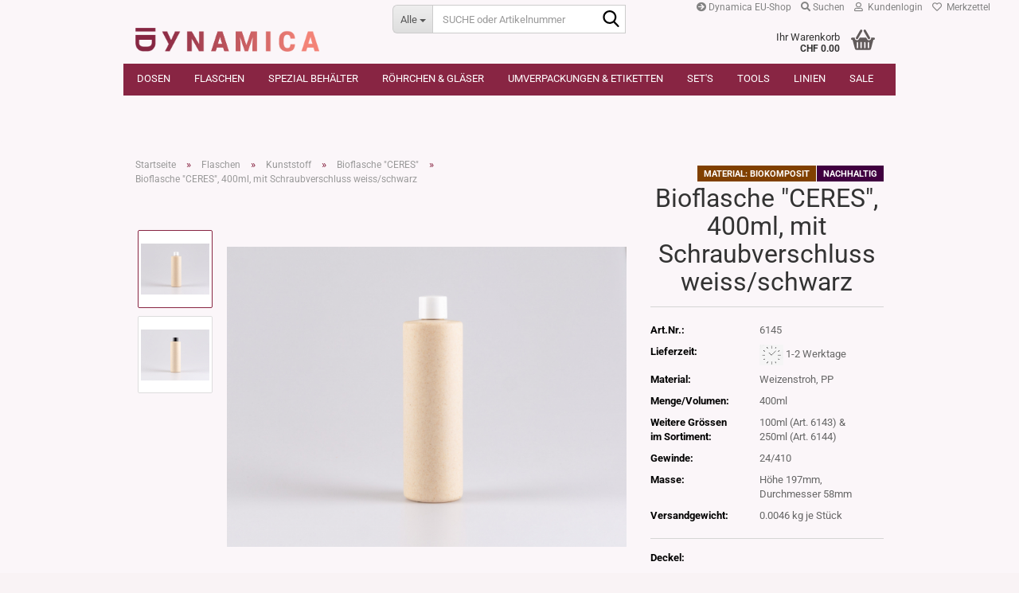

--- FILE ---
content_type: text/html; charset=utf-8
request_url: https://www.dynamica-shop.ch/product_info.php?info=p2233_biokomposit-flasche-100ml-1976-2231-2232-2233.html
body_size: 37806
content:





	<!DOCTYPE html>
	<html xmlns="http://www.w3.org/1999/xhtml" dir="ltr" lang="de">
		
			<head>
				
					
					<!--

					=========================================================
					Shopsoftware by Gambio GmbH (c) 2005-2023 [www.gambio.de]
					=========================================================

					Gambio GmbH offers you highly scalable E-Commerce-Solutions and Services.
					The Shopsoftware is redistributable under the GNU General Public License (Version 2) [http://www.gnu.org/licenses/gpl-2.0.html].
					based on: E-Commerce Engine Copyright (c) 2006 xt:Commerce, created by Mario Zanier & Guido Winger and licensed under GNU/GPL.
					Information and contribution at http://www.xt-commerce.com

					=========================================================
					Please visit our website: www.gambio.de
					=========================================================

					-->
				

                
    

                    
                

				
					<meta name="viewport" content="width=device-width, initial-scale=1, minimum-scale=1.0" />
				

				
					<meta http-equiv="Content-Type" content="text/html; charset=utf-8" />
		<meta name="language" content="de" />
		<meta name='google-site-verification' content='AcA_nababmm6w3HTHqUMKAwwIVH0INT9bRRG6MYbBWQ' />
		<meta name="keywords" content="Kunststoffflaschen-Pet-biokomposit-eco-kosmetik-verpackung-Kosmetikflasche" />
		<meta name="description" content="Grosse Auswahl an Kunststoffflaschen mit Gewinde 24/410. 
Lassen Sie sich von unserem Sortiment inspirieren.
Attraktive Staffelpreise!" />
		<title>Dynamica Shop-Kunststoffflaschen aus Biokomposit für Kosmetika online bestellen</title>
		<meta property="og:title" content="Bioflasche &quot;CERES&quot;, 400ml, mit Schraubverschluss weiss/schwarz" />
		<meta property="og:site_name" content="Dynamica Shop" />
		<meta property="og:locale" content="de_DE" />
		<meta property="og:type" content="product" />
		<meta property="og:description" content="Grosse Auswahl an Kunststoffflaschen mit Gewinde 24/410. 
Lassen Sie sich von unserem Sortiment inspirieren.
Attraktive Staffelpreise!" />
		<meta property="og:image" content="https://www.dynamica-shop.ch/images/product_images/info_images/Ceres_Schraubverschluss-6.jpg" />
		<meta property="og:image" content="https://www.dynamica-shop.ch/images/product_images/info_images/Ceres_Schraubverschluss-5.jpg" />

				

								
									

				
					<base href="https://www.dynamica-shop.ch/" />
				

				
											
							<link rel="shortcut icon" href="https://www.dynamica-shop.ch/images/logos/favicon.ico" type="image/x-icon" />
						
									

				
											
							<link rel="apple-touch-icon" href="https://www.dynamica-shop.ch/images/logos/favicon.png" />
						
									

				
											
							<link id="main-css" type="text/css" rel="stylesheet" href="public/theme/styles/system/main.min.css?bust=1769273473" />
						
									

				
					<meta name="robots" content="index,follow" />
		<link rel="canonical" href="https://www.dynamica-shop.ch/product_info.php?info=p2233_bioflasche--ceres---400ml--mit-schraubverschluss-weiss-schwarz.html" />
		<meta property="og:url" content="https://www.dynamica-shop.ch/product_info.php?info=p2233_bioflasche--ceres---400ml--mit-schraubverschluss-weiss-schwarz.html">
		 <script type="text/javascript">
  window._mfq = window._mfq || [];
  (function() {
    var mf = document.createElement("script");
    mf.type = "text/javascript"; mf.defer = true;
    mf.src = "//cdn.mouseflow.com/projects/4981caf5-c0ff-4006-9a3c-0d4ae53c1466.js";
    document.getElementsByTagName("head")[0].appendChild(mf);
  })();
</script>

<script>
window.dataLayer = window.dataLayer || [];
</script>

<!-- Google Tag Manager -->
<script>(function(w,d,s,l,i){w[l]=w[l]||[];w[l].push({'gtm.start':
new Date().getTime(),event:'gtm.js'});var f=d.getElementsByTagName(s)[0],
j=d.createElement(s),dl=l!='dataLayer'?'&l='+l:'';j.async=true;j.src=
'https://www.googletagmanager.com/gtm.js?id='+i+dl;f.parentNode.insertBefore(j,f);
})(window,document,'script','dataLayer','GTM-NNLKSL4');</script>
<!-- End Google Tag Manager -->

				

				
									
			</head>
		
		
			<body class="page-product-info"
				  data-gambio-namespace="https://www.dynamica-shop.ch/public/theme/javascripts/system"
				  data-jse-namespace="https://www.dynamica-shop.ch/JSEngine/build"
				  data-gambio-controller="initialize"
				  data-gambio-widget="input_number responsive_image_loader transitions image_maps modal history dropdown core_workarounds anchor"
				  data-input_number-separator="."
					 data-xycons-namespace="https://www.dynamica-shop.ch/GXModules/Xycons" >

				
					
				

				
									

				
									
		




	



	

                                <input type="hidden" id="atc_marker_switch" value="false" />
                <div id="m0029_handler" 
                     data-xycons0029-namespace="GXModules/Xycons/M0029/Shop/Javascripts"
                     data-xycons0029-controller="m0029_handler"></div>
            

		<div id="outer-wrapper" >
			
				<header id="header" class="navbar">
					
	





	<div id="topbar-container">
						
		
					

		
			<div class="navbar-topbar">
				
					<nav data-gambio-widget="menu link_crypter" data-menu-switch-element-position="false" data-menu-events='{"desktop": ["click"], "mobile": ["click"]}' data-menu-ignore-class="dropdown-menu">
						<ul class="nav navbar-nav navbar-right" data-menu-replace="partial">

                            <li class="navbar-topbar-item">
                                <ul id="secondaryNavigation" class="nav navbar-nav ignore-menu">
                                                                            
                                            <li class="navbar-topbar-item hidden-xs content-manager-item">
                                                <a title="Dynamica EU-Shop" href="https://dynamica-shop.com/"
                                                                                                            target="_blank"
                                                        >
                                                    <span class="fa fa-arrow-circle-right visble-xs-block"></span>
                                                    Dynamica EU-Shop
                                                </a>
                                            </li>
                                        
                                                                    </ul>

                                <script id="secondaryNavigation-menu-template" type="text/mustache">
                                    
                                        <ul id="secondaryNavigation" class="nav navbar-nav">
                                            <li v-for="(item, index) in items" class="navbar-topbar-item hidden-xs content-manager-item">
                                                <a href="javascript:;" :title="item.title" @click="goTo(item.content)">
                                                    <span class="fa fa-arrow-circle-right visble-xs-block"></span>
                                                    {{item.title}}
                                                </a>
                                            </li>
                                        </ul>
                                    
                                </script>
                            </li>

							
																	
										<li class="navbar-topbar-item topbar-search hidden-xs">
											<a aria-label="Suchen" href="#" title="Suchen" role="button">
												
																											
															<span class="fa fa-search"></span>
														
																									

												Suchen
											</a>

											<ul class="level_2 dropdown-menu ignore-menu arrow-top">
												<li class="arrow"></li>
												<li class="search-dropdown">
													






	<div class="navbar-search collapse">

		
						<p class="navbar-search-header dropdown-header">SUCHE oder Artikelnummer</p>
		

		
			<form role="search" action="advanced_search_result.php" method="get" data-gambio-widget="live_search">

				<div class="navbar-search-input-group input-group">
					<div class="navbar-search-input-group-btn input-group-btn custom-dropdown" data-dropdown-trigger-change="false" data-dropdown-trigger-no-change="false">

						
							<button aria-label="SUCHE oder Artikelnummer" type="button" class="btn btn-default dropdown-toggle" data-toggle="dropdown" aria-haspopup="true" aria-expanded="false">
								<span class="dropdown-name">Alle</span> <span class="caret"></span>
							</button>
						

						
															
									<ul class="dropdown-menu">
																				
												<li><a href="#" data-rel="0">Alle</a></li>
											
																							
													<li><a href="#" data-rel="91">Dosen</a></li>
												
																							
													<li><a href="#" data-rel="119">Flaschen</a></li>
												
																							
													<li><a href="#" data-rel="147">Spezial Behälter</a></li>
												
																							
													<li><a href="#" data-rel="64">Röhrchen & Gläser</a></li>
												
																							
													<li><a href="#" data-rel="99">Umverpackungen & Etiketten</a></li>
												
																							
													<li><a href="#" data-rel="432">SET'S</a></li>
												
																							
													<li><a href="#" data-rel="58">Tools</a></li>
												
																							
													<li><a href="#" data-rel="204">Linien</a></li>
												
																							
													<li><a href="#" data-rel="113">Sale</a></li>
												
																														</ul>
								
													

						
															
                                    <label for="top-search-button-categories-id" class="sr-only">Alle</label>
									<select id="top-search-button-categories-id" name="categories_id">
										<option value="0">Alle</option>
																																	
													<option value="91">Dosen</option>
												
																							
													<option value="119">Flaschen</option>
												
																							
													<option value="147">Spezial Behälter</option>
												
																							
													<option value="64">Röhrchen & Gläser</option>
												
																							
													<option value="99">Umverpackungen & Etiketten</option>
												
																							
													<option value="432">SET'S</option>
												
																							
													<option value="58">Tools</option>
												
																							
													<option value="204">Linien</option>
												
																							
													<option value="113">Sale</option>
												
																														</select>
								
													

					</div>
					<input type="text" id="search-field-input" name="keywords" placeholder="SUCHE oder Artikelnummer" class="form-control search-input" autocomplete="off" />
					
					<button aria-label="SUCHE oder Artikelnummer" type="submit" class="form-control-feedback">
						<img src="public/theme/images/svgs/search.svg" class="gx-search-input svg--inject" alt="search icon">
					</button>
					

                    <label for="search-field-input" class="control-label sr-only">SUCHE oder Artikelnummer</label>
					

				</div>


									<input type="hidden" value="1" name="inc_subcat" />
				
				
					<div class="navbar-search-footer visible-xs-block">
						
							<button class="btn btn-primary btn-block" type="submit">
								SUCHE oder Artikelnummer
							</button>
						
						
							<a href="advanced_search.php" class="btn btn-default btn-block" title="Erweiterte Suche">
								Erweiterte Suche
							</a>
						
					</div>
				

				<div class="search-result-container"></div>

			</form>
		
	</div>


												</li>
											</ul>
										</li>
									
															

							
															

							
															

							
															

							
															

							
							
																	
										<li class="dropdown navbar-topbar-item first">
											<a title="Anmeldung" href="/product_info.php?info=p2233_biokomposit-flasche-100ml-1976-2231-2232-2233.html#" class="dropdown-toggle" data-toggle-hover="dropdown" role="button" aria-label="Kundenlogin">
												
																											
															<span class="fa fa-user-o"></span>
														
																									

												&nbsp;Kundenlogin
											</a>
											




	<ul class="dropdown-menu dropdown-menu-login arrow-top">
		
			<li class="arrow"></li>
		
		
		
			<li class="dropdown-header hidden-xs">Kundenlogin</li>
		
		
		
			<li>
				<form action="https://www.dynamica-shop.ch/login.php?action=process" method="post" class="form-horizontal">
					<input type="hidden" name="return_url" value="https://www.dynamica-shop.ch/product_info.php?info=p2233_biokomposit-flasche-100ml-1976-2231-2232-2233.html">
					<input type="hidden" name="return_url_hash" value="68772d5571833b6c056900f0cb00f0d4b464d142ce949576e3b069e4a364eff7">
					
						<div class="form-group">
                            <label for="box-login-dropdown-login-username" class="form-control sr-only">E-Mail</label>
							<input autocomplete="username" type="email" id="box-login-dropdown-login-username" class="form-control" placeholder="E-Mail" name="email_address" />
						</div>
					
					
                        <div class="form-group password-form-field" data-gambio-widget="show_password">
                            <label for="box-login-dropdown-login-password" class="form-control sr-only">Passwort</label>
                            <input autocomplete="current-password" type="password" id="box-login-dropdown-login-password" class="form-control" placeholder="Passwort" name="password" />
                            <button class="btn show-password hidden" type="button">
                                <i class="fa fa-eye" aria-hidden="true"></i>
                                <span class="sr-only">Toggle Password View</span>
                            </button>
                        </div>
					
					
						<div class="dropdown-footer row">
							
	
								
									<input type="submit" class="btn btn-primary btn-block" value="Anmelden" />
								
								<ul>
									
										<li>
											<a title="Konto erstellen" href="https://www.dynamica-shop.ch/shop.php?do=CreateRegistree">
												Konto erstellen
											</a>
										</li>
									
									
										<li>
											<a title="Passwort vergessen?" href="https://www.dynamica-shop.ch/password_double_opt.php">
												Passwort vergessen?
											</a>
										</li>
									
								</ul>
							
	

	
						</div>
					
				</form>
			</li>
		
	</ul>


										</li>
									
															

							
																	
										<li class="navbar-topbar-item">
											<a href="https://www.dynamica-shop.ch/wish_list.php" title="Merkzettel anzeigen" aria-label="Merkzettel">
												
																											
															<span class="fa fa-heart-o"></span>
														
																									

												&nbsp;Merkzettel
											</a>
										</li>
									
															

															
									<li class="navbar-topbar-item visible-xs">
										<a title="Dynamica EU-Shop" href="https://dynamica-shop.com/"
																							target="_blank"
												>
											<span class="fa fa-arrow-circle-right"></span>
											&nbsp;Dynamica EU-Shop
										</a>
									</li>
								
							
						</ul>
					</nav>
				
			</div>
		
	</div>




	<div class="inside">

		<div class="row">

		
												
			<div class="navbar-header" data-gambio-widget="mobile_menu">
									
							
		<div id="navbar-brand" class="navbar-brand">
			<a href="https://www.dynamica-shop.ch/" title="Dynamica Shop">
				<img id="main-header-logo" class="img-responsive" src="https://www.dynamica-shop.ch/images/logos/shoplogo_logo.png" alt="Dynamica Shop-Logo">
			</a>
		</div>
	
					
								
					
	
	
			
	
		<button type="button" class="navbar-toggle" aria-label="navigationbar toggle button" data-mobile_menu-target="#categories .navbar-collapse"
		        data-mobile_menu-body-class="categories-open" data-mobile_menu-toggle-content-visibility>
			<img src="public/theme/images/svgs/bars.svg" class="gx-menu svg--inject" alt="menu bars icon">
		</button>
	
	
	
		<button type="button" class="navbar-toggle cart-icon" data-mobile_menu-location="shopping_cart.php">
			<img src="public/theme/images/svgs/basket.svg" class="gx-cart-basket svg--inject" alt="shopping cart icon">
			<span class="cart-products-count hidden">
				0
			</span>
		</button>
	
	
			
			<button type="button" class="navbar-toggle" aria-label="searchbar toggle button" data-mobile_menu-target=".navbar-search" data-mobile_menu-body-class="search-open"
					data-mobile_menu-toggle-content-visibility>
				<img src="public/theme/images/svgs/search.svg" class="gx-search svg--inject" alt="search icon">
			</button>
		
	
				
			</div>
		

		
							






	<div class="navbar-search collapse">

		
						<p class="navbar-search-header dropdown-header">SUCHE oder Artikelnummer</p>
		

		
			<form role="search" action="advanced_search_result.php" method="get" data-gambio-widget="live_search">

				<div class="navbar-search-input-group input-group">
					<div class="navbar-search-input-group-btn input-group-btn custom-dropdown" data-dropdown-trigger-change="false" data-dropdown-trigger-no-change="false">

						
							<button aria-label="SUCHE oder Artikelnummer" type="button" class="btn btn-default dropdown-toggle" data-toggle="dropdown" aria-haspopup="true" aria-expanded="false">
								<span class="dropdown-name">Alle</span> <span class="caret"></span>
							</button>
						

						
															
									<ul class="dropdown-menu">
																				
												<li><a href="#" data-rel="0">Alle</a></li>
											
																							
													<li><a href="#" data-rel="91">Dosen</a></li>
												
																							
													<li><a href="#" data-rel="119">Flaschen</a></li>
												
																							
													<li><a href="#" data-rel="147">Spezial Behälter</a></li>
												
																							
													<li><a href="#" data-rel="64">Röhrchen & Gläser</a></li>
												
																							
													<li><a href="#" data-rel="99">Umverpackungen & Etiketten</a></li>
												
																							
													<li><a href="#" data-rel="432">SET'S</a></li>
												
																							
													<li><a href="#" data-rel="58">Tools</a></li>
												
																							
													<li><a href="#" data-rel="204">Linien</a></li>
												
																							
													<li><a href="#" data-rel="113">Sale</a></li>
												
																														</ul>
								
													

						
															
                                    <label for="top-search-button-categories-id" class="sr-only">Alle</label>
									<select id="top-search-button-categories-id" name="categories_id">
										<option value="0">Alle</option>
																																	
													<option value="91">Dosen</option>
												
																							
													<option value="119">Flaschen</option>
												
																							
													<option value="147">Spezial Behälter</option>
												
																							
													<option value="64">Röhrchen & Gläser</option>
												
																							
													<option value="99">Umverpackungen & Etiketten</option>
												
																							
													<option value="432">SET'S</option>
												
																							
													<option value="58">Tools</option>
												
																							
													<option value="204">Linien</option>
												
																							
													<option value="113">Sale</option>
												
																														</select>
								
													

					</div>
					<input type="text" id="search-field-input" name="keywords" placeholder="SUCHE oder Artikelnummer" class="form-control search-input" autocomplete="off" />
					
					<button aria-label="SUCHE oder Artikelnummer" type="submit" class="form-control-feedback">
						<img src="public/theme/images/svgs/search.svg" class="gx-search-input svg--inject" alt="search icon">
					</button>
					

                    <label for="search-field-input" class="control-label sr-only">SUCHE oder Artikelnummer</label>
					

				</div>


									<input type="hidden" value="1" name="inc_subcat" />
				
				
					<div class="navbar-search-footer visible-xs-block">
						
							<button class="btn btn-primary btn-block" type="submit">
								SUCHE oder Artikelnummer
							</button>
						
						
							<a href="advanced_search.php" class="btn btn-default btn-block" title="Erweiterte Suche">
								Erweiterte Suche
							</a>
						
					</div>
				

				<div class="search-result-container"></div>

			</form>
		
	</div>


					

		
					

		
    		<!-- layout_header honeygrid -->
							
					


	<nav id="cart-container" class="navbar-cart" data-gambio-widget="menu cart_dropdown" data-menu-switch-element-position="false">
		
			<ul class="cart-container-inner">
				
					<li>
						<a href="https://www.dynamica-shop.ch/shopping_cart.php" class="dropdown-toggle">
							
								<img src="public/theme/images/svgs/basket.svg" alt="shopping cart icon" class="gx-cart-basket svg--inject">
								<span class="cart">
									Ihr Warenkorb<br />
									<span class="products">
										CHF 0.00
									</span>
								</span>
							
							
																	<span class="cart-products-count hidden">
										
									</span>
															
						</a>

						
							



	<ul class="dropdown-menu arrow-top cart-dropdown cart-empty">
		
			<li class="arrow"></li>
		
	
		
					
	
		
            <script>
            function ga4ViewCart() {
                console.log('GA4 is disabled');
            }
        </script>
    
			<li class="cart-dropdown-inside">
		
				
									
				
									
						<div class="cart-empty">
							Sie haben noch keine Artikel in Ihrem Warenkorb.
						</div>
					
								
			</li>
		
	</ul>
						
					</li>
				
			</ul>
		
	</nav>

				
					

		</div>

	</div>









	<noscript>
		<div class="alert alert-danger noscript-notice" role="alert">
			JavaScript ist in Ihrem Browser deaktiviert. Aktivieren Sie JavaScript, um alle Funktionen des Shops nutzen und alle Inhalte sehen zu können.
		</div>
	</noscript>



			
						


	<div id="categories">
		<div class="navbar-collapse collapse">
			
				<nav class="navbar-default navbar-categories" data-gambio-widget="menu">
					
						<ul class="level-1 nav navbar-nav">
                             
															
									<li class="dropdown level-1-child" data-id="91">
										
											<a class="dropdown-toggle" href="https://www.dynamica-shop.ch/?cat=c91_Dosen-salbendosen.html" title="Dosen">
												
													Dosen
												
																							</a>
										
										
										
																							
													<ul data-level="2" class="level-2 dropdown-menu dropdown-menu-child">
														
															<li class="enter-category hidden-sm hidden-md hidden-lg show-more">
																
																	<a class="dropdown-toggle" href="https://www.dynamica-shop.ch/?cat=c91_Dosen-salbendosen.html" title="Dosen">
																		
																			Dosen anzeigen
																		
																	</a>
																
															</li>
														
														
																																																																																																																																																																																																																																																																																																																																																																																																																																																																																																																																																																																							
																													
																															
																	<li class="dropdown level-2-child">
																		<a href="https://www.dynamica-shop.ch/?cat=c92_Glas-Online-Shop---leere-Gefaesse--Salbendosen--Cremetiegel--Cremedosen--Toepfchen--Dosen--Flaschen--Roehrchen--Parfumflakon--Reagenzglaeser--Globuliroehrchen.html" title="Glas">
																			Glas
																		</a>
																																					<ul  data-level="3" class="level-3 dropdown-menu dropdown-menu-child">
																				<li class="enter-category">
																					<a href="https://www.dynamica-shop.ch/?cat=c92_Glas-Online-Shop---leere-Gefaesse--Salbendosen--Cremetiegel--Cremedosen--Toepfchen--Dosen--Flaschen--Roehrchen--Parfumflakon--Reagenzglaeser--Globuliroehrchen.html" title="Glas" class="dropdown-toggle">
																						Glas anzeigen
																					</a>
																				</li>
																																									
																						<li class="level-3-child">
																							<a href="https://www.dynamica-shop.ch/?cat=c195_Klarglas-serie-aurora.html" title="Klarglas">
																								Klarglas
																							</a>
																						</li>
																					
																																									
																						<li class="level-3-child">
																							<a href="https://www.dynamica-shop.ch/?cat=c202_Schwarzglas-blauglas-dosen.html" title="Schwarzglas">
																								Schwarzglas
																							</a>
																						</li>
																					
																																									
																						<li class="level-3-child">
																							<a href="https://www.dynamica-shop.ch/?cat=c326_Weissglas-blauglas-dosen-326.html" title="Weissglas">
																								Weissglas
																							</a>
																						</li>
																					
																																									
																						<li class="level-3-child">
																							<a href="https://www.dynamica-shop.ch/?cat=c294_Blauglas-blauglas.html" title="Blauglas">
																								Blauglas
																							</a>
																						</li>
																					
																																									
																						<li class="level-3-child">
																							<a href="https://www.dynamica-shop.ch/?cat=c408_Gruenglas-gruenglas.html" title="Grünglas">
																								Grünglas
																							</a>
																						</li>
																					
																																									
																						<li class="level-3-child">
																							<a href="https://www.dynamica-shop.ch/?cat=c295_Braunglas-braunglas.html" title="Braunglas">
																								Braunglas
																							</a>
																						</li>
																					
																																									
																						<li class="level-3-child">
																							<a href="https://www.dynamica-shop.ch/?cat=c304_Ros--glas-rosaglas.html" title="Roséglas">
																								Roséglas
																							</a>
																						</li>
																					
																																									
																						<li class="level-3-child">
																							<a href="https://www.dynamica-shop.ch/?cat=c241_Violettglas--MIRON-Glas--miron.html" title="Violettglas, MIRON Glas,">
																								Violettglas, MIRON Glas,
																							</a>
																						</li>
																					
																																									
																						<li class="level-3-child">
																							<a href="https://www.dynamica-shop.ch/?cat=c302_Saeuremattiertes-Glas-serie-aurora-302.html" title="Säuremattiertes Glas">
																								Säuremattiertes Glas
																							</a>
																						</li>
																					
																																							</ul>
																																			</li>
																
																															
																	<li class="dropdown level-2-child">
																		<a href="https://www.dynamica-shop.ch/?cat=c129_Kunststoff-Kunststoffdosen--Salbendosen--Kosmetikdosen--Allzweckdosen.html" title="Kunststoff">
																			Kunststoff
																		</a>
																																					<ul  data-level="3" class="level-3 dropdown-menu dropdown-menu-child">
																				<li class="enter-category">
																					<a href="https://www.dynamica-shop.ch/?cat=c129_Kunststoff-Kunststoffdosen--Salbendosen--Kosmetikdosen--Allzweckdosen.html" title="Kunststoff" class="dropdown-toggle">
																						Kunststoff anzeigen
																					</a>
																				</li>
																																									
																						<li class="level-3-child">
																							<a href="https://www.dynamica-shop.ch/?cat=c197_-Kitty--serie-kitty.html" title="Kitty">
																								"Kitty"
																							</a>
																						</li>
																					
																																									
																						<li class="level-3-child">
																							<a href="https://www.dynamica-shop.ch/?cat=c391_Kitty-Color-neu-kitty-color.html" title="Kitty Color">
																								Kitty Color
																							</a>
																						</li>
																					
																																									
																						<li class="level-3-child">
																							<a href="https://www.dynamica-shop.ch/?cat=c194_-Neville--serie-neville.html" title="Neville">
																								"Neville"
																							</a>
																						</li>
																					
																																									
																						<li class="level-3-child">
																							<a href="https://www.dynamica-shop.ch/?cat=c390_Biodose--Ceres--ceres.html" title="Biodose Ceres">
																								Biodose "Ceres"
																							</a>
																						</li>
																					
																																									
																						<li class="level-3-child">
																							<a href="https://www.dynamica-shop.ch/?cat=c360_-Saba--salbendose-lea.html" title="Saba">
																								"Saba"
																							</a>
																						</li>
																					
																																									
																						<li class="level-3-child">
																							<a href="https://www.dynamica-shop.ch/?cat=c333_Flachdosen-flachdosen.html" title="Flachdosen">
																								Flachdosen
																							</a>
																						</li>
																					
																																									
																						<li class="level-3-child">
																							<a href="https://www.dynamica-shop.ch/?cat=c201_Salbentoepfchen-serie-salbentoepfchen.html" title="Salbentöpfchen">
																								Salbentöpfchen
																							</a>
																						</li>
																					
																																									
																						<li class="level-3-child">
																							<a href="https://www.dynamica-shop.ch/?cat=c334_weitere-Kleindosen-weitere-kleindosen.html" title="weitere Kleindosen">
																								weitere Kleindosen
																							</a>
																						</li>
																					
																																							</ul>
																																			</li>
																
																															
																	<li class="level-2-child">
																		<a href="https://www.dynamica-shop.ch/?cat=c165_Aluminium---Weissblech-Salbendosen-aus-Metall-in-verschiedenen-Groessen.html" title="Aluminium / Weissblech">
																			Aluminium / Weissblech
																		</a>
																																			</li>
																
																															
																	<li class="level-2-child">
																		<a href="https://www.dynamica-shop.ch/?cat=c199_Bambus---Walnut-bambus-mit-bambus.html" title="Bambus & Walnut">
																			Bambus & Walnut
																		</a>
																																			</li>
																
																															
																	<li class="level-2-child">
																		<a href="https://www.dynamica-shop.ch/?cat=c266_Papier---Serie-ECO-serie-eco.html" title="Papier - Serie ECO">
																			Papier - Serie ECO
																		</a>
																																			</li>
																
																															
																	<li class="level-2-child">
																		<a href="https://www.dynamica-shop.ch/?cat=c336_Vorratsglas-category-336.html" title="Vorratsglas">
																			Vorratsglas
																		</a>
																																			</li>
																
																															
																	<li class="level-2-child">
																		<a href="https://www.dynamica-shop.ch/?cat=c388_Biodose--Ceres--biodose-ceres.html" title="Biodose Ceres">
																			Biodose "Ceres"
																		</a>
																																			</li>
																
																															
																	<li class="dropdown level-2-child">
																		<a href="https://www.dynamica-shop.ch/?cat=c332_Menge-Inhalt-menge-inhalt.html" title="Menge/Inhalt">
																			Menge/Inhalt
																		</a>
																																					<ul  data-level="3" class="level-3 dropdown-menu dropdown-menu-child">
																				<li class="enter-category">
																					<a href="https://www.dynamica-shop.ch/?cat=c332_Menge-Inhalt-menge-inhalt.html" title="Menge/Inhalt" class="dropdown-toggle">
																						Menge/Inhalt anzeigen
																					</a>
																				</li>
																																									
																						<li class="level-3-child">
																							<a href="https://www.dynamica-shop.ch/?cat=c118_MINI-Dosen-3-7g-ml-Salbendosen-Inhalt--Fuellmenge-3-5g-aus-Kunststoff--Metall-und-Glas-.html" title="MINI Dosen 3-7g/ml">
																								MINI Dosen 3-7g/ml
																							</a>
																						</li>
																					
																																									
																						<li class="level-3-child">
																							<a href="https://www.dynamica-shop.ch/?cat=c102_Inhalt-10-15g-ml-10g-Salbendosen--Salbendosen-online-bestellen--leere-Doeschen--kleine-Cr--medosen.html" title="Inhalt 10-15g/ml">
																								Inhalt 10-15g/ml
																							</a>
																						</li>
																					
																																									
																						<li class="level-3-child">
																							<a href="https://www.dynamica-shop.ch/?cat=c103_Inhalt-30g-ml-30g-Dosen--Allzweckdosen--Kosmetik--Salbentoepfchen--Glasdosen--Kunststoffdosen--Metalldosen.html" title="Inhalt 30g/ml">
																								Inhalt 30g/ml
																							</a>
																						</li>
																					
																																									
																						<li class="level-3-child">
																							<a href="https://www.dynamica-shop.ch/?cat=c104_Inhalt-50g-ml-50g-Salbentopf--Dosen-aus-Glas--leere-Dosen-bestellen--Kosmetikdosen-online.html" title="Inhalt 50g/ml">
																								Inhalt 50g/ml
																							</a>
																						</li>
																					
																																									
																						<li class="level-3-child">
																							<a href="https://www.dynamica-shop.ch/?cat=c105_Inhalt-100-150g-ml-80-150g-Salbendosen--Kosmetik-abfuellen--Bambusdosen--Glasdosen--edle-Kosmetikdosen--Salbenverpackung--Allzweckdosen.html" title="Inhalt 100-150g/ml">
																								Inhalt 100-150g/ml
																							</a>
																						</li>
																					
																																									
																						<li class="level-3-child">
																							<a href="https://www.dynamica-shop.ch/?cat=c395_Inhalt-200-500g-ml-inhalt-200-500g-ml.html" title="Inhalt 200-500g/ml">
																								Inhalt 200-500g/ml
																							</a>
																						</li>
																					
																																							</ul>
																																			</li>
																
																															
																	<li class="dropdown level-2-child">
																		<a href="https://www.dynamica-shop.ch/?cat=c401_Dosen-und-Deckel-einzeln-dosen-und-deckel-einzeln.html" title="Dosen und Deckel einzeln">
																			Dosen und Deckel einzeln
																		</a>
																																					<ul  data-level="3" class="level-3 dropdown-menu dropdown-menu-child">
																				<li class="enter-category">
																					<a href="https://www.dynamica-shop.ch/?cat=c401_Dosen-und-Deckel-einzeln-dosen-und-deckel-einzeln.html" title="Dosen und Deckel einzeln" class="dropdown-toggle">
																						Dosen und Deckel einzeln anzeigen
																					</a>
																				</li>
																																									
																						<li class="level-3-child">
																							<a href="https://www.dynamica-shop.ch/?cat=c402_Glasdose-glas.html" title="Glasdose">
																								Glasdose
																							</a>
																						</li>
																					
																																									
																						<li class="level-3-child">
																							<a href="https://www.dynamica-shop.ch/?cat=c403_Vorratsglas-vorratsglas.html" title="Vorratsglas">
																								Vorratsglas
																							</a>
																						</li>
																					
																																									
																						<li class="level-3-child">
																							<a href="https://www.dynamica-shop.ch/?cat=c405_Dose-Bambus---Walnut-bambus-walnuss.html" title="Dose Bambus / Walnut">
																								Dose Bambus / Walnut
																							</a>
																						</li>
																					
																																									
																						<li class="level-3-child">
																							<a href="https://www.dynamica-shop.ch/?cat=c406_Dose--Neville--neville.html" title="Dose Neville">
																								Dose "Neville"
																							</a>
																						</li>
																					
																																									
																						<li class="level-3-child">
																							<a href="https://www.dynamica-shop.ch/?cat=c407_Dose--Saba--dose-saba.html" title="Dose Saba">
																								Dose "Saba"
																							</a>
																						</li>
																					
																																							</ul>
																																			</li>
																
																													
																												
														
															<li class="enter-category hidden-more hidden-xs">
																<a class="dropdown-toggle col-xs-6"
																   href="https://www.dynamica-shop.ch/?cat=c91_Dosen-salbendosen.html"
																   title="Dosen">Dosen anzeigen</a>
							
																<span class="close-menu-container col-xs-6">
																	<span class="close-flyout">
																		<i class="fa fa-close"></i>
																	</span>
																</span>
															</li>
														
													
													</ul>
												
																					
										
									</li>
								
															
									<li class="dropdown level-1-child" data-id="119">
										
											<a class="dropdown-toggle" href="https://www.dynamica-shop.ch/?cat=c119_Flaschen-flaschen.html" title="Flaschen">
												
													Flaschen
												
																							</a>
										
										
										
																							
													<ul data-level="2" class="level-2 dropdown-menu dropdown-menu-child">
														
															<li class="enter-category hidden-sm hidden-md hidden-lg show-more">
																
																	<a class="dropdown-toggle" href="https://www.dynamica-shop.ch/?cat=c119_Flaschen-flaschen.html" title="Flaschen">
																		
																			Flaschen anzeigen
																		
																	</a>
																
															</li>
														
														
																																																																																																																																																																																																																																																																											
																													
																															
																	<li class="dropdown level-2-child">
																		<a href="https://www.dynamica-shop.ch/?cat=c152_Kunststoff-flaschen-aus-kunststoff.html" title="Kunststoff">
																			Kunststoff
																		</a>
																																					<ul  data-level="3" class="level-3 dropdown-menu dropdown-menu-child">
																				<li class="enter-category">
																					<a href="https://www.dynamica-shop.ch/?cat=c152_Kunststoff-flaschen-aus-kunststoff.html" title="Kunststoff" class="dropdown-toggle">
																						Kunststoff anzeigen
																					</a>
																				</li>
																																									
																						<li class="level-3-child">
																							<a href="https://www.dynamica-shop.ch/?cat=c218_-Tara--weiss-serie-tara-218.html" title="Tara weiss">
																								"Tara" weiss
																							</a>
																						</li>
																					
																																									
																						<li class="level-3-child">
																							<a href="https://www.dynamica-shop.ch/?cat=c396_-Tara--schwarz-tara-schwarz.html" title="Tara schwarz">
																								"Tara" schwarz
																							</a>
																						</li>
																					
																																									
																						<li class="level-3-child">
																							<a href="https://www.dynamica-shop.ch/?cat=c265_-Sharp--serie-sharp.html" title="Sharp">
																								"Sharp"
																							</a>
																						</li>
																					
																																									
																						<li class="level-3-child">
																							<a href="https://www.dynamica-shop.ch/?cat=c297_-Ben--serie-alex-297.html" title="Ben">
																								"Ben"
																							</a>
																						</li>
																					
																																									
																						<li class="level-3-child active">
																							<a href="https://www.dynamica-shop.ch/?cat=c325_Bioflasche--CERES--serie-biokomposit.html" title="Bioflasche CERES">
																								Bioflasche "CERES"
																							</a>
																						</li>
																					
																																									
																						<li class="level-3-child">
																							<a href="https://www.dynamica-shop.ch/?cat=c257_-Alex--serie-alex.html" title="Alex">
																								"Alex"
																							</a>
																						</li>
																					
																																									
																						<li class="level-3-child">
																							<a href="https://www.dynamica-shop.ch/?cat=c260_-Nasa--category-260.html" title="Nasa">
																								"Nasa"
																							</a>
																						</li>
																					
																																							</ul>
																																			</li>
																
																															
																	<li class="dropdown level-2-child">
																		<a href="https://www.dynamica-shop.ch/?cat=c156_Glas-flaschen-aus-glas--aluflaschen--glasflaschen--kosmetikflaschen.html" title="Glas">
																			Glas
																		</a>
																																					<ul  data-level="3" class="level-3 dropdown-menu dropdown-menu-child">
																				<li class="enter-category">
																					<a href="https://www.dynamica-shop.ch/?cat=c156_Glas-flaschen-aus-glas--aluflaschen--glasflaschen--kosmetikflaschen.html" title="Glas" class="dropdown-toggle">
																						Glas anzeigen
																					</a>
																				</li>
																																									
																						<li class="level-3-child">
																							<a href="https://www.dynamica-shop.ch/?cat=c237_Black-black.html" title="Black">
																								Black
																							</a>
																						</li>
																					
																																									
																						<li class="level-3-child">
																							<a href="https://www.dynamica-shop.ch/?cat=c380_Black-250ml---500ml-black-250ml-500ml.html" title="Black 250ml & 500ml">
																								Black 250ml & 500ml
																							</a>
																						</li>
																					
																																									
																						<li class="level-3-child">
																							<a href="https://www.dynamica-shop.ch/?cat=c188_Braunglas-braunglasflaschen-medizinalflaschen.html" title="Braunglas">
																								Braunglas
																							</a>
																						</li>
																					
																																									
																						<li class="level-3-child">
																							<a href="https://www.dynamica-shop.ch/?cat=c381_Braunglas-250ml---500ml-category-381.html" title="Braunglas 250ml & 500ml">
																								Braunglas 250ml & 500ml
																							</a>
																						</li>
																					
																																									
																						<li class="level-3-child">
																							<a href="https://www.dynamica-shop.ch/?cat=c276_Klarglas-klarglas-medizinalflaschen.html" title="Klarglas">
																								Klarglas
																							</a>
																						</li>
																					
																																									
																						<li class="level-3-child">
																							<a href="https://www.dynamica-shop.ch/?cat=c421_Klarglas-250ml---500ml-klarglas-250ml-500ml.html" title="Klarglas 250ml & 500ml">
																								Klarglas 250ml & 500ml
																							</a>
																						</li>
																					
																																									
																						<li class="level-3-child">
																							<a href="https://www.dynamica-shop.ch/?cat=c238_White-white.html" title="White">
																								White
																							</a>
																						</li>
																					
																																									
																						<li class="level-3-child">
																							<a href="https://www.dynamica-shop.ch/?cat=c423_Gruenglas-gruenglas-423.html" title="Grünglas">
																								Grünglas
																							</a>
																						</li>
																					
																																									
																						<li class="level-3-child">
																							<a href="https://www.dynamica-shop.ch/?cat=c205_MIRON-Violettglas-mironglas.html" title="MIRON Violettglas">
																								MIRON Violettglas
																							</a>
																						</li>
																					
																																									
																						<li class="level-3-child">
																							<a href="https://www.dynamica-shop.ch/?cat=c242_-Milk--Saeuremattiert-milk-saeuremattiert.html" title="'Milk' Säuremattiert">
																								'Milk' Säuremattiert
																							</a>
																						</li>
																					
																																									
																						<li class="level-3-child">
																							<a href="https://www.dynamica-shop.ch/?cat=c422_-Milk--Saeuremattiert-250---500ml-milk-saeuremattiert-422.html" title="'Milk' Säuremattiert 250 & 500ml">
																								'Milk' Säuremattiert 250 & 500ml
																							</a>
																						</li>
																					
																																									
																						<li class="level-3-child">
																							<a href="https://www.dynamica-shop.ch/?cat=c387_-Clary--flasche-clary.html" title="Clary">
																								"Clary"
																							</a>
																						</li>
																					
																																									
																						<li class="level-3-child">
																							<a href="https://www.dynamica-shop.ch/?cat=c371_-Lilly--noah.html" title="Lilly">
																								"Lilly"
																							</a>
																						</li>
																					
																																									
																						<li class="level-3-child">
																							<a href="https://www.dynamica-shop.ch/?cat=c240_-Raoul--raoul.html" title="Raoul">
																								"Raoul"
																							</a>
																						</li>
																					
																																									
																						<li class="level-3-child">
																							<a href="https://www.dynamica-shop.ch/?cat=c409_-Miro--miro.html" title="Miro">
																								"Miro"
																							</a>
																						</li>
																					
																																							</ul>
																																			</li>
																
																															
																	<li class="dropdown level-2-child">
																		<a href="https://www.dynamica-shop.ch/?cat=c193_Flaschen-einzeln-category-193.html" title="Flaschen einzeln">
																			Flaschen einzeln
																		</a>
																																					<ul  data-level="3" class="level-3 dropdown-menu dropdown-menu-child">
																				<li class="enter-category">
																					<a href="https://www.dynamica-shop.ch/?cat=c193_Flaschen-einzeln-category-193.html" title="Flaschen einzeln" class="dropdown-toggle">
																						Flaschen einzeln anzeigen
																					</a>
																				</li>
																																									
																						<li class="level-3-child">
																							<a href="https://www.dynamica-shop.ch/?cat=c274_Gewinde-DIN18-DIN18.html" title="Gewinde DIN18">
																								Gewinde DIN18
																							</a>
																						</li>
																					
																																									
																						<li class="level-3-child">
																							<a href="https://www.dynamica-shop.ch/?cat=c384_Gewinde-20-410-gewinde-20-384.html" title="Gewinde 20/410">
																								Gewinde 20/410
																							</a>
																						</li>
																					
																																									
																						<li class="level-3-child">
																							<a href="https://www.dynamica-shop.ch/?cat=c275_Gewinde-24-410-20mm-24mm.html" title="Gewinde 24/410">
																								Gewinde 24/410
																							</a>
																						</li>
																					
																																									
																						<li class="level-3-child">
																							<a href="https://www.dynamica-shop.ch/?cat=c385_Gewinde-28-410-gewinde-28-385.html" title="Gewinde 28/410">
																								Gewinde 28/410
																							</a>
																						</li>
																					
																																							</ul>
																																			</li>
																
																															
																	<li class="dropdown level-2-child">
																		<a href="https://www.dynamica-shop.ch/?cat=c176_Monturen-einzeln-flaschenaufsaetze-Monturen-fuer-kosmetikflaschen.html" title="Monturen einzeln">
																			Monturen einzeln
																		</a>
																																					<ul  data-level="3" class="level-3 dropdown-menu dropdown-menu-child">
																				<li class="enter-category">
																					<a href="https://www.dynamica-shop.ch/?cat=c176_Monturen-einzeln-flaschenaufsaetze-Monturen-fuer-kosmetikflaschen.html" title="Monturen einzeln" class="dropdown-toggle">
																						Monturen einzeln anzeigen
																					</a>
																				</li>
																																									
																						<li class="level-3-child">
																							<a href="https://www.dynamica-shop.ch/?cat=c192_Gewinde-DIN18-monturen-einzeln-gewinde-din-18.html" title="Gewinde DIN18">
																								Gewinde DIN18
																							</a>
																						</li>
																					
																																									
																						<li class="level-3-child">
																							<a href="https://www.dynamica-shop.ch/?cat=c382_Gewinde-20-410-gewinde-20-410.html" title="Gewinde 20/410">
																								Gewinde 20/410
																							</a>
																						</li>
																					
																																									
																						<li class="level-3-child">
																							<a href="https://www.dynamica-shop.ch/?cat=c227_Gewinde-24-410-gewinde-20-410-24-410.html" title="Gewinde 24/410">
																								Gewinde 24/410
																							</a>
																						</li>
																					
																																									
																						<li class="level-3-child">
																							<a href="https://www.dynamica-shop.ch/?cat=c383_Gewinde-28-410-gewinde-28-410.html" title="Gewinde 28/410">
																								Gewinde 28/410
																							</a>
																						</li>
																					
																																							</ul>
																																			</li>
																
																													
																												
														
															<li class="enter-category hidden-more hidden-xs">
																<a class="dropdown-toggle col-xs-6"
																   href="https://www.dynamica-shop.ch/?cat=c119_Flaschen-flaschen.html"
																   title="Flaschen">Flaschen anzeigen</a>
							
																<span class="close-menu-container col-xs-6">
																	<span class="close-flyout">
																		<i class="fa fa-close"></i>
																	</span>
																</span>
															</li>
														
													
													</ul>
												
																					
										
									</li>
								
															
									<li class="dropdown level-1-child" data-id="147">
										
											<a class="dropdown-toggle" href="https://www.dynamica-shop.ch/?cat=c147_Spezial-Behaelter-lippenstifthuelsen-kosmetiktuben.html" title="Spezial Behälter">
												
													Spezial Behälter
												
																							</a>
										
										
										
																							
													<ul data-level="2" class="level-2 dropdown-menu dropdown-menu-child">
														
															<li class="enter-category hidden-sm hidden-md hidden-lg show-more">
																
																	<a class="dropdown-toggle" href="https://www.dynamica-shop.ch/?cat=c147_Spezial-Behaelter-lippenstifthuelsen-kosmetiktuben.html" title="Spezial Behälter">
																		
																			Spezial Behälter anzeigen
																		
																	</a>
																
															</li>
														
														
																																																																																																																																																																																																																																																																																																																																																																																																																																																																																																																																																																																																																																																			
																													
																															
																	<li class="level-2-child">
																		<a href="https://www.dynamica-shop.ch/?cat=c261_Lippenbalsamhuelsen-lippenbalsamhuelsen.html" title="Lippenbalsamhülsen">
																			Lippenbalsamhülsen
																		</a>
																																			</li>
																
																															
																	<li class="level-2-child">
																		<a href="https://www.dynamica-shop.ch/?cat=c262_Salbentuben-salbentuben.html" title="Salbentuben">
																			Salbentuben
																		</a>
																																			</li>
																
																															
																	<li class="level-2-child">
																		<a href="https://www.dynamica-shop.ch/?cat=c389_Foamer-Flaschen-foamer-flaschen.html" title="Foamer Flaschen">
																			Foamer Flaschen
																		</a>
																																			</li>
																
																															
																	<li class="level-2-child">
																		<a href="https://www.dynamica-shop.ch/?cat=c259_Airless-Dispenser-foarmer-airless-puderflaschen-259.html" title="Airless-Dispenser">
																			Airless-Dispenser
																		</a>
																																			</li>
																
																															
																	<li class="level-2-child">
																		<a href="https://www.dynamica-shop.ch/?cat=c121_Roll-On-Flaschen---Deosticks-leere-Kosmetikbehaelter--Kosmetikflaschen-online-kaufen--Glasflasche-mit-Roll-On--Bambus-Kosmetikflasche.html" title="Roll-On-Flaschen & Deosticks">
																			Roll-On-Flaschen & Deosticks
																		</a>
																																			</li>
																
																															
																	<li class="level-2-child">
																		<a href="https://www.dynamica-shop.ch/?cat=c373_Duftstaebchen-Flaschen-raumduft-flaschen.html" title="Duftstäbchen Flaschen">
																			Duftstäbchen Flaschen
																		</a>
																																			</li>
																
																															
																	<li class="level-2-child">
																		<a href="https://www.dynamica-shop.ch/?cat=c158_Zerstaeuberflaschen---Duftspray-s-Parfumflaschen-online-bestellen--Parfumflakon-aus-Glas--leere-Parfumflaschen-kaufen--leere-Parfumflakons-online-bestellen.html" title="Zerstäuberflaschen & Duftspray's">
																			Zerstäuberflaschen & Duftspray's
																		</a>
																																			</li>
																
																															
																	<li class="level-2-child">
																		<a href="https://www.dynamica-shop.ch/?cat=c392_Seifenspender-NEU-seifenspender.html" title="Seifenspender NEU">
																			Seifenspender NEU
																		</a>
																																			</li>
																
																															
																	<li class="level-2-child">
																		<a href="https://www.dynamica-shop.ch/?cat=c264_Inhalierstifte-inhalierstifte.html" title="Inhalierstifte">
																			Inhalierstifte
																		</a>
																																			</li>
																
																															
																	<li class="level-2-child">
																		<a href="https://www.dynamica-shop.ch/?cat=c263_Make-up-Behaelter-und-Werkzeuge-mascara-nagellack-kosmetikcontainer.html" title="Make-up Behälter und Werkzeuge">
																			Make-up Behälter und Werkzeuge
																		</a>
																																			</li>
																
																													
																												
														
															<li class="enter-category hidden-more hidden-xs">
																<a class="dropdown-toggle col-xs-6"
																   href="https://www.dynamica-shop.ch/?cat=c147_Spezial-Behaelter-lippenstifthuelsen-kosmetiktuben.html"
																   title="Spezial Behälter">Spezial Behälter anzeigen</a>
							
																<span class="close-menu-container col-xs-6">
																	<span class="close-flyout">
																		<i class="fa fa-close"></i>
																	</span>
																</span>
															</li>
														
													
													</ul>
												
																					
										
									</li>
								
															
									<li class="dropdown level-1-child" data-id="64">
										
											<a class="dropdown-toggle" href="https://www.dynamica-shop.ch/?cat=c64_Roehrchen---Glaeser-Glaswaren--Globuliroehrchen--Rollrandglaeser-Glasroehrchen.html" title="Röhrchen &amp; Gläser">
												
													Röhrchen &amp; Gläser
												
																							</a>
										
										
										
																							
													<ul data-level="2" class="level-2 dropdown-menu dropdown-menu-child">
														
															<li class="enter-category hidden-sm hidden-md hidden-lg show-more">
																
																	<a class="dropdown-toggle" href="https://www.dynamica-shop.ch/?cat=c64_Roehrchen---Glaeser-Glaswaren--Globuliroehrchen--Rollrandglaeser-Glasroehrchen.html" title="Röhrchen &amp; Gläser">
																		
																			Röhrchen & Gläser anzeigen
																		
																	</a>
																
															</li>
														
														
																																																																																																																																																																																																																																																																																																																																																																																																			
																													
																															
																	<li class="level-2-child">
																		<a href="https://www.dynamica-shop.ch/?cat=c136_Mini-Flaschen-Roehrchen-mit-Schraubverschluss--Glasroehrchen-mit-Deckel--Glasroehrchen-online-bestellen-.html" title="Mini-Flaschen">
																			Mini-Flaschen
																		</a>
																																			</li>
																
																															
																	<li class="level-2-child">
																		<a href="https://www.dynamica-shop.ch/?cat=c138_Glasroehrchen-mit-Stopfen-Roehrchen-mit-Stopfen--Glasroehrchen--Stopfen--Kunststoffroehrchen--Plastikroehrchen-.html" title="Glasröhrchen mit Stopfen">
																			Glasröhrchen mit Stopfen
																		</a>
																																			</li>
																
																															
																	<li class="level-2-child">
																		<a href="https://www.dynamica-shop.ch/?cat=c137_Schnappdeckelglaeser--Rollrandflaschen-Schnappdeckelglaeser-bestellen--Tablettenglaeser--Glaeser-mit-Schnappdeckel.html" title="Schnappdeckelgläser, Rollrandflaschen">
																			Schnappdeckelgläser, Rollrandflaschen
																		</a>
																																			</li>
																
																															
																	<li class="level-2-child">
																		<a href="https://www.dynamica-shop.ch/?cat=c140_Glaeser-mit-Korkzapfen-glaeser-mit-korkzapfen--glaeser-mundgeblasen--kleine-glaeser--glaeser-zum-verschenken.html" title="Gläser mit Korkzapfen">
																			Gläser mit Korkzapfen
																		</a>
																																			</li>
																
																															
																	<li class="level-2-child">
																		<a href="https://www.dynamica-shop.ch/?cat=c96_Globuliroehrchen-globuliroehrchen--globulicaps--globuli-dosieren--globuli-verpackung.html" title="Globuliröhrchen">
																			Globuliröhrchen
																		</a>
																																			</li>
																
																															
																	<li class="level-2-child">
																		<a href="https://www.dynamica-shop.ch/?cat=c95_PET-Roehrchen-reagenzglaeser--korkzapfen--reagenzglas-schraubverschluss--reagenzglaeser-fuellen-geschenk.html" title="PET Röhrchen">
																			PET Röhrchen
																		</a>
																																			</li>
																
																													
																												
														
															<li class="enter-category hidden-more hidden-xs">
																<a class="dropdown-toggle col-xs-6"
																   href="https://www.dynamica-shop.ch/?cat=c64_Roehrchen---Glaeser-Glaswaren--Globuliroehrchen--Rollrandglaeser-Glasroehrchen.html"
																   title="Röhrchen &amp; Gläser">Röhrchen & Gläser anzeigen</a>
							
																<span class="close-menu-container col-xs-6">
																	<span class="close-flyout">
																		<i class="fa fa-close"></i>
																	</span>
																</span>
															</li>
														
													
													</ul>
												
																					
										
									</li>
								
															
									<li class="dropdown level-1-child" data-id="99">
										
											<a class="dropdown-toggle" href="https://www.dynamica-shop.ch/?cat=c99_Umverpackungen---Etiketten-Beschriftung--Etiketten--leere-dosen.html" title="Umverpackungen &amp; Etiketten">
												
													Umverpackungen &amp; Etiketten
												
																							</a>
										
										
										
																							
													<ul data-level="2" class="level-2 dropdown-menu dropdown-menu-child">
														
															<li class="enter-category hidden-sm hidden-md hidden-lg show-more">
																
																	<a class="dropdown-toggle" href="https://www.dynamica-shop.ch/?cat=c99_Umverpackungen---Etiketten-Beschriftung--Etiketten--leere-dosen.html" title="Umverpackungen &amp; Etiketten">
																		
																			Umverpackungen & Etiketten anzeigen
																		
																	</a>
																
															</li>
														
														
																																																																																																																																																																																																																																																																																																																																							
																													
																															
																	<li class="dropdown level-2-child">
																		<a href="https://www.dynamica-shop.ch/?cat=c339_Etiketten-etiketten.html" title="Etiketten">
																			Etiketten
																		</a>
																																					<ul  data-level="3" class="level-3 dropdown-menu dropdown-menu-child">
																				<li class="enter-category">
																					<a href="https://www.dynamica-shop.ch/?cat=c339_Etiketten-etiketten.html" title="Etiketten" class="dropdown-toggle">
																						Etiketten anzeigen
																					</a>
																				</li>
																																									
																						<li class="level-3-child">
																							<a href="https://www.dynamica-shop.ch/?cat=c143_Transparent-Etiketten--Label--Sticker--Handbeschriftung-143.html" title="Transparent">
																								Transparent
																							</a>
																						</li>
																					
																																									
																						<li class="level-3-child">
																							<a href="https://www.dynamica-shop.ch/?cat=c306_Etiketten-DIN18-Glasflaschen-zugeschnittene-etiketten.html" title="Etiketten DIN18 Glasflaschen">
																								Etiketten DIN18 Glasflaschen
																							</a>
																						</li>
																					
																																									
																						<li class="level-3-child">
																							<a href="https://www.dynamica-shop.ch/?cat=c341_Rundetiketten-runde-etiketten.html" title="Rundetiketten">
																								Rundetiketten
																							</a>
																						</li>
																					
																																							</ul>
																																			</li>
																
																															
																	<li class="dropdown level-2-child">
																		<a href="https://www.dynamica-shop.ch/?cat=c338_Design-Etiketten-design-etiketten.html" title="Design-Etiketten">
																			Design-Etiketten
																		</a>
																																					<ul  data-level="3" class="level-3 dropdown-menu dropdown-menu-child">
																				<li class="enter-category">
																					<a href="https://www.dynamica-shop.ch/?cat=c338_Design-Etiketten-design-etiketten.html" title="Design-Etiketten" class="dropdown-toggle">
																						Design-Etiketten anzeigen
																					</a>
																				</li>
																																									
																						<li class="level-3-child">
																							<a href="https://www.dynamica-shop.ch/?cat=c234_Rechteckig--68x21mm-rechteckig-68x21mm.html" title="Rechteckig, 68x21mm">
																								Rechteckig, 68x21mm
																							</a>
																						</li>
																					
																																									
																						<li class="level-3-child">
																							<a href="https://www.dynamica-shop.ch/?cat=c232_Rechteckig--90x30mm-schmal-eckig-90x30mm.html" title="Rechteckig, 90x30mm">
																								Rechteckig, 90x30mm
																							</a>
																						</li>
																					
																																									
																						<li class="level-3-child">
																							<a href="https://www.dynamica-shop.ch/?cat=c233_Rechteckig--80x50mm-gross-eckig-masse-80x50mm.html" title="Rechteckig, 80x50mm">
																								Rechteckig, 80x50mm
																							</a>
																						</li>
																					
																																									
																						<li class="level-3-child">
																							<a href="https://www.dynamica-shop.ch/?cat=c130_Serie--Noblesse---4-Formen---Groessen-Etiketten--Label--Sticker--Handbeschriftung.html" title="Serie Noblesse, 4 Formen & Grössen">
																								Serie "Noblesse", 4 Formen & Grössen
																							</a>
																						</li>
																					
																																							</ul>
																																			</li>
																
																															
																	<li class="level-2-child">
																		<a href="https://www.dynamica-shop.ch/?cat=c307_Umkarton---Box-umverpackungen.html" title="Umkarton / Box">
																			Umkarton / Box
																		</a>
																																			</li>
																
																															
																	<li class="level-2-child">
																		<a href="https://www.dynamica-shop.ch/?cat=c337_Beutel-beutel.html" title="Beutel">
																			Beutel
																		</a>
																																			</li>
																
																															
																	<li class="level-2-child">
																		<a href="https://www.dynamica-shop.ch/?cat=c164_Geschenkgutscheine-geschenkgutscheine.html" title="Geschenkgutscheine">
																			Geschenkgutscheine
																		</a>
																																			</li>
																
																													
																												
														
															<li class="enter-category hidden-more hidden-xs">
																<a class="dropdown-toggle col-xs-6"
																   href="https://www.dynamica-shop.ch/?cat=c99_Umverpackungen---Etiketten-Beschriftung--Etiketten--leere-dosen.html"
																   title="Umverpackungen &amp; Etiketten">Umverpackungen & Etiketten anzeigen</a>
							
																<span class="close-menu-container col-xs-6">
																	<span class="close-flyout">
																		<i class="fa fa-close"></i>
																	</span>
																</span>
															</li>
														
													
													</ul>
												
																					
										
									</li>
								
															
									<li class="level-1-child" data-id="432">
										
											<a class="dropdown-toggle" href="https://www.dynamica-shop.ch/?cat=c432_SET-S-set-s.html" title="SET'S">
												
													SET'S
												
																							</a>
										
										
										
																					
										
									</li>
								
															
									<li class="dropdown level-1-child" data-id="58">
										
											<a class="dropdown-toggle" href="https://www.dynamica-shop.ch/?cat=c58_Tools-praktisches-zubehoer--messloeffel--becherglas--glastrichter--glaswaren--zubehoer-kosmetik.html" title="Tools">
												
													Tools
												
																							</a>
										
										
										
																							
													<ul data-level="2" class="level-2 dropdown-menu dropdown-menu-child">
														
															<li class="enter-category hidden-sm hidden-md hidden-lg show-more">
																
																	<a class="dropdown-toggle" href="https://www.dynamica-shop.ch/?cat=c58_Tools-praktisches-zubehoer--messloeffel--becherglas--glastrichter--glaswaren--zubehoer-kosmetik.html" title="Tools">
																		
																			Tools anzeigen
																		
																	</a>
																
															</li>
														
														
																																																																																																																																																																																																																																																																																																																																																																																																			
																													
																															
																	<li class="level-2-child">
																		<a href="https://www.dynamica-shop.ch/?cat=c362_Trichter---Fuellhilfen-trichter-fuellhilfen.html" title="Trichter / Füllhilfen">
																			Trichter / Füllhilfen
																		</a>
																																			</li>
																
																															
																	<li class="level-2-child">
																		<a href="https://www.dynamica-shop.ch/?cat=c363_Messbehaelter---Becher-messbehaelter.html" title="Messbehälter / Becher">
																			Messbehälter / Becher
																		</a>
																																			</li>
																
																															
																	<li class="level-2-child">
																		<a href="https://www.dynamica-shop.ch/?cat=c364_Spatel---Loeffel-spatel-loeffel.html" title="Spatel / Löffel">
																			Spatel / Löffel
																		</a>
																																			</li>
																
																															
																	<li class="level-2-child">
																		<a href="https://www.dynamica-shop.ch/?cat=c372_Feinwaagen-feinwaagen.html" title="Feinwaagen">
																			Feinwaagen
																		</a>
																																			</li>
																
																															
																	<li class="level-2-child">
																		<a href="https://www.dynamica-shop.ch/?cat=c386_Reise-Set-s-reise-set-s.html" title="Reise-Set's">
																			Reise-Set's
																		</a>
																																			</li>
																
																															
																	<li class="level-2-child">
																		<a href="https://www.dynamica-shop.ch/?cat=c366_Weitere-Tools-weitere-tools.html" title="Weitere Tools">
																			Weitere Tools
																		</a>
																																			</li>
																
																													
																												
														
															<li class="enter-category hidden-more hidden-xs">
																<a class="dropdown-toggle col-xs-6"
																   href="https://www.dynamica-shop.ch/?cat=c58_Tools-praktisches-zubehoer--messloeffel--becherglas--glastrichter--glaswaren--zubehoer-kosmetik.html"
																   title="Tools">Tools anzeigen</a>
							
																<span class="close-menu-container col-xs-6">
																	<span class="close-flyout">
																		<i class="fa fa-close"></i>
																	</span>
																</span>
															</li>
														
													
													</ul>
												
																					
										
									</li>
								
															
									<li class="dropdown level-1-child" data-id="204">
										
											<a class="dropdown-toggle" href="https://www.dynamica-shop.ch/?cat=c204_Linien-linien.html" title="Linien">
												
													Linien
												
																							</a>
										
										
										
																							
													<ul data-level="2" class="level-2 dropdown-menu dropdown-menu-child">
														
															<li class="enter-category hidden-sm hidden-md hidden-lg show-more">
																
																	<a class="dropdown-toggle" href="https://www.dynamica-shop.ch/?cat=c204_Linien-linien.html" title="Linien">
																		
																			Linien anzeigen
																		
																	</a>
																
															</li>
														
														
																																																																																																																																																																																																																																																																																																																																							
																													
																															
																	<li class="dropdown level-2-child">
																		<a href="https://www.dynamica-shop.ch/?cat=c327_EcoLine-ecoline.html" title="EcoLine">
																			EcoLine
																		</a>
																																					<ul  data-level="3" class="level-3 dropdown-menu dropdown-menu-child">
																				<li class="enter-category">
																					<a href="https://www.dynamica-shop.ch/?cat=c327_EcoLine-ecoline.html" title="EcoLine" class="dropdown-toggle">
																						EcoLine anzeigen
																					</a>
																				</li>
																																									
																						<li class="level-3-child">
																							<a href="https://www.dynamica-shop.ch/?cat=c329_Produkte-aus-Biokomposit-Weizenstroh-flaschen-329.html" title="Produkte aus Biokomposit/Weizenstroh">
																								Produkte aus Biokomposit/Weizenstroh
																							</a>
																						</li>
																					
																																									
																						<li class="level-3-child">
																							<a href="https://www.dynamica-shop.ch/?cat=c328_Produkte-aus-Pappe-dosen-328.html" title="Produkte aus Pappe">
																								Produkte aus Pappe
																							</a>
																						</li>
																					
																																							</ul>
																																			</li>
																
																															
																	<li class="dropdown level-2-child">
																		<a href="https://www.dynamica-shop.ch/?cat=c436_GreenLine-greenline.html" title="GreenLine">
																			GreenLine
																		</a>
																																					<ul  data-level="3" class="level-3 dropdown-menu dropdown-menu-child">
																				<li class="enter-category">
																					<a href="https://www.dynamica-shop.ch/?cat=c436_GreenLine-greenline.html" title="GreenLine" class="dropdown-toggle">
																						GreenLine anzeigen
																					</a>
																				</li>
																																									
																						<li class="level-3-child">
																							<a href="https://www.dynamica-shop.ch/?cat=c437_Dosen-dosen-437.html" title="Dosen">
																								Dosen
																							</a>
																						</li>
																					
																																									
																						<li class="level-3-child">
																							<a href="https://www.dynamica-shop.ch/?cat=c438_Flaschen-flaschen-438.html" title="Flaschen">
																								Flaschen
																							</a>
																						</li>
																					
																																							</ul>
																																			</li>
																
																															
																	<li class="dropdown level-2-child">
																		<a href="https://www.dynamica-shop.ch/?cat=c314_WhiteLine-white-line.html" title="WhiteLine">
																			WhiteLine
																		</a>
																																					<ul  data-level="3" class="level-3 dropdown-menu dropdown-menu-child">
																				<li class="enter-category">
																					<a href="https://www.dynamica-shop.ch/?cat=c314_WhiteLine-white-line.html" title="WhiteLine" class="dropdown-toggle">
																						WhiteLine anzeigen
																					</a>
																				</li>
																																									
																						<li class="level-3-child">
																							<a href="https://www.dynamica-shop.ch/?cat=c316_Dosen-dosen.html" title="Dosen">
																								Dosen
																							</a>
																						</li>
																					
																																									
																						<li class="level-3-child">
																							<a href="https://www.dynamica-shop.ch/?cat=c317_Flaschen-Glas-flaschen-317.html" title="Flaschen Glas">
																								Flaschen Glas
																							</a>
																						</li>
																					
																																									
																						<li class="level-3-child">
																							<a href="https://www.dynamica-shop.ch/?cat=c398_Flaschen-Kunststoff-flaschen-kunststoff.html" title="Flaschen Kunststoff">
																								Flaschen Kunststoff
																							</a>
																						</li>
																					
																																									
																						<li class="level-3-child">
																							<a href="https://www.dynamica-shop.ch/?cat=c399_Extramonturen-extramonturen.html" title="Extramonturen">
																								Extramonturen
																							</a>
																						</li>
																					
																																									
																						<li class="level-3-child">
																							<a href="https://www.dynamica-shop.ch/?cat=c397_Extrabehaelter-category-397.html" title="Extrabehälter">
																								Extrabehälter
																							</a>
																						</li>
																					
																																							</ul>
																																			</li>
																
																															
																	<li class="dropdown level-2-child">
																		<a href="https://www.dynamica-shop.ch/?cat=c181_BlackLine-blackline.html" title="BlackLine">
																			BlackLine
																		</a>
																																					<ul  data-level="3" class="level-3 dropdown-menu dropdown-menu-child">
																				<li class="enter-category">
																					<a href="https://www.dynamica-shop.ch/?cat=c181_BlackLine-blackline.html" title="BlackLine" class="dropdown-toggle">
																						BlackLine anzeigen
																					</a>
																				</li>
																																									
																						<li class="level-3-child">
																							<a href="https://www.dynamica-shop.ch/?cat=c206_Dosen-blackline-dosen.html" title="Dosen">
																								Dosen
																							</a>
																						</li>
																					
																																									
																						<li class="level-3-child">
																							<a href="https://www.dynamica-shop.ch/?cat=c207_Flaschen-Glas-black-line-flaschen.html" title="Flaschen Glas">
																								Flaschen Glas
																							</a>
																						</li>
																					
																																									
																						<li class="level-3-child">
																							<a href="https://www.dynamica-shop.ch/?cat=c376_Flaschen-Kunststoff-blackline-flaschen-kunststoff.html" title="Flaschen Kunststoff">
																								Flaschen Kunststoff
																							</a>
																						</li>
																					
																																									
																						<li class="level-3-child">
																							<a href="https://www.dynamica-shop.ch/?cat=c209_Extramonturen-flaschenmonturen.html" title="Extramonturen">
																								Extramonturen
																							</a>
																						</li>
																					
																																									
																						<li class="level-3-child">
																							<a href="https://www.dynamica-shop.ch/?cat=c208_Extrabehaelter-extrabehaelter.html" title="Extrabehälter">
																								Extrabehälter
																							</a>
																						</li>
																					
																																									
																						<li class="level-3-child">
																							<a href="https://www.dynamica-shop.ch/?cat=c308_Nailcare-Nagelpflege-nailcare-nagelpflege-308.html" title="Nailcare/Nagelpflege">
																								Nailcare/Nagelpflege
																							</a>
																						</li>
																					
																																							</ul>
																																			</li>
																
																															
																	<li class="level-2-child">
																		<a href="https://www.dynamica-shop.ch/?cat=c203_ZenLine-zenline.html" title="ZenLine">
																			ZenLine
																		</a>
																																			</li>
																
																													
																												
														
															<li class="enter-category hidden-more hidden-xs">
																<a class="dropdown-toggle col-xs-6"
																   href="https://www.dynamica-shop.ch/?cat=c204_Linien-linien.html"
																   title="Linien">Linien anzeigen</a>
							
																<span class="close-menu-container col-xs-6">
																	<span class="close-flyout">
																		<i class="fa fa-close"></i>
																	</span>
																</span>
															</li>
														
													
													</ul>
												
																					
										
									</li>
								
															
									<li class="level-1-child" data-id="113">
										
											<a class="dropdown-toggle" href="https://www.dynamica-shop.ch/?cat=c113_Sale-RESTPOSTEN.html" title="Sale">
												
													Sale
												
																							</a>
										
										
										
																					
										
									</li>
								
														
							



	
					
				<li id="mainNavigation" class="custom custom-entries hidden-xs">
									</li>
			

            <script id="mainNavigation-menu-template" type="text/mustache">
                
				    <li id="mainNavigation" class="custom custom-entries hidden-xs">
                        <a v-for="(item, index) in items" href="javascript:;" @click="goTo(item.content)">
                            {{item.title}}
                        </a>
                    </li>
                
            </script>

						


							
							
								<li class="dropdown dropdown-more" style="display: none">
									<a class="dropdown-toggle" href="#" title="">
										Weitere
									</a>
									<ul class="level-2 dropdown-menu ignore-menu"></ul>
								</li>
							
			
						</ul>
					
				</nav>
			
		</div>
	</div>

		
					</header>
			

			
				
				

			
				<div id="wrapper">
					<div class="row">

						
							<div id="main">
								<div class="main-inside">
									
										
	
			<script type="application/ld+json">{"@context":"https:\/\/schema.org","@type":"BreadcrumbList","itemListElement":[{"@type":"ListItem","position":1,"name":"Startseite","item":"https:\/\/www.dynamica-shop.ch\/"},{"@type":"ListItem","position":2,"name":"Flaschen","item":"https:\/\/www.dynamica-shop.ch\/?cat=c119_Flaschen-flaschen.html"},{"@type":"ListItem","position":3,"name":"Kunststoff","item":"https:\/\/www.dynamica-shop.ch\/?cat=c152_Kunststoff-flaschen-aus-kunststoff.html"},{"@type":"ListItem","position":4,"name":"Bioflasche \"CERES\"","item":"https:\/\/www.dynamica-shop.ch\/?cat=c325_Bioflasche--CERES--serie-biokomposit.html"},{"@type":"ListItem","position":5,"name":"Bioflasche \"CERES\", 400ml, mit Schraubverschluss weiss\/schwarz","item":"https:\/\/www.dynamica-shop.ch\/product_info.php?info=p2233_biokomposit-flasche-100ml-1976-2231-2232-2233.html"}]}</script>
	    
		<div id="breadcrumb_navi">
            				<span class="breadcrumbEntry">
													<a href="https://www.dynamica-shop.ch/" class="headerNavigation" >
								<span aria-label="Startseite">Startseite</span>
							</a>
											</span>
                <span class="breadcrumbSeparator"> &raquo; </span>            				<span class="breadcrumbEntry">
													<a href="https://www.dynamica-shop.ch/?cat=c119_Flaschen-flaschen.html" class="headerNavigation" >
								<span aria-label="Flaschen">Flaschen</span>
							</a>
											</span>
                <span class="breadcrumbSeparator"> &raquo; </span>            				<span class="breadcrumbEntry">
													<a href="https://www.dynamica-shop.ch/?cat=c152_Kunststoff-flaschen-aus-kunststoff.html" class="headerNavigation" >
								<span aria-label="Kunststoff">Kunststoff</span>
							</a>
											</span>
                <span class="breadcrumbSeparator"> &raquo; </span>            				<span class="breadcrumbEntry">
													<a href="https://www.dynamica-shop.ch/?cat=c325_Bioflasche--CERES--serie-biokomposit.html" class="headerNavigation" >
								<span aria-label="Bioflasche "CERES"">Bioflasche "CERES"</span>
							</a>
											</span>
                <span class="breadcrumbSeparator"> &raquo; </span>            				<span class="breadcrumbEntry">
													<span aria-label="Bioflasche "CERES", 400ml, mit Schraubverschluss weiss/schwarz">Bioflasche "CERES", 400ml, mit Schraubverschluss weiss/schwarz</span>
                        					</span>
                            		</div>
    


									

									
										<div id="shop-top-banner">
																					</div>
									

									




	
		
	

			<script type="application/ld+json">
			{"@context":"http:\/\/schema.org","@type":"Product","name":"Bioflasche \"CERES\", 400ml, mit Schraubverschluss weiss\/schwarz","description":"Flasche aus Weizenstroh, 400ml, mit Schraubverschluss  Elegante Biokomposit Flasche mit Schrauverschluss.      \t  \t\t  \t\t\t  \t\t\t\tUnsere Kosmetikflasche aus Biokomposit mit Weizen ist eine Flasche, die aus einem biologischen Kompositmaterial hergestellt wurde, das Weizenfasern enth&auml;lt.  \t\t\t    \t\t\t  \t\t\t\tKosmetikflaschen aus Biokomposit mit Weizen sind eine umweltfreundliche Alternative zu herk&ouml;mmlichen Kunststoffflaschen, da sie aus nat&uuml;rlichen Materialien hergestellt werden und biologisch abbaubar sind.&nbsp; Unsere Flasche &quot;Ceres&quot; kann f&uuml;r eine Vielzahl von Kosmetikprodukten wie Lotionen, Shampoos und Gesichtsreinigern verwendet werden.  \t\t\t\t  \t\t\t\t.......&nbsp; Inhalt: 400ml  \t\t\t\t...... Gr&ouml;sse: H&ouml;he 197mm  \t\t\t\t.....&nbsp; Durchmesser: 58mm  \t\t\t\t.......&nbsp; &Ouml;ffnung Flaschenhals: 18mm  \t\t\t\t.......&nbsp;  Material: Biokomposit; Weizenstroh mit Polyethylenanteil, PP  \t\t\t\t  \t\t\t\tauch erh&auml;ltlich in der Gr&ouml;sse 100ml und 250ml erh&auml;ltlich.  \t\t\t\t&nbsp;&nbsp; &nbsp; &nbsp; &nbsp; &nbsp; &nbsp; &nbsp; &nbsp; &nbsp; &nbsp;   \t\t\t\t&nbsp;&nbsp;  \t\t\t  \t\t  \t  ","image":["https:\/\/www.dynamica-shop.ch\/images\/product_images\/info_images\/Ceres_Schraubverschluss-6.jpg","https:\/\/www.dynamica-shop.ch\/images\/product_images\/info_images\/Ceres_Schraubverschluss-5.jpg"],"url":"https:\/\/www.dynamica-shop.ch\/product_info.php?info=p2233_bioflasche--ceres---400ml--mit-schraubverschluss-weiss-schwarz.html&amp;no_boost=1","itemCondition":"NewCondition","offers":{"@type":"Offer","availability":"InStock","price":"3.95","priceCurrency":"CHF","priceSpecification":{"@type":"http:\/\/schema.org\/PriceSpecification","price":"3.95","priceCurrency":"CHF","valueAddedTaxIncluded":true},"url":"https:\/\/www.dynamica-shop.ch\/product_info.php?info=p2233_bioflasche--ceres---400ml--mit-schraubverschluss-weiss-schwarz.html&amp;no_boost=1","priceValidUntil":"2100-01-01 00:00:00"},"model":[{"@type":"ProductModel","name":"Bioflasche \"CERES\", 400ml, mit Schraubverschluss weiss\/schwarz","model":"6145","sku":"6145","offers":{"@type":"Offer","price":"3.95","priceCurrency":"CHF","priceSpecification":{"@type":"http:\/\/schema.org\/PriceSpecification","price":"3.95","priceCurrency":"CHF","valueAddedTaxIncluded":true},"url":"https:\/\/www.dynamica-shop.ch\/product_info.php?info=p2233{36}425_bioflasche--ceres---400ml--mit-schraubverschluss-weiss-schwarz.html&amp;no_boost=1","priceValidUntil":"2100-01-01 00:00:00","availability":"InStock"},"url":"https:\/\/www.dynamica-shop.ch\/product_info.php?info=p2233{36}425_bioflasche--ceres---400ml--mit-schraubverschluss-weiss-schwarz.html&amp;no_boost=1","image":["https:\/\/www.dynamica-shop.ch\/images\/product_images\/info_images\/Ceres_Schraubverschluss-6.jpg","https:\/\/www.dynamica-shop.ch\/images\/product_images\/info_images\/Ceres_Schraubverschluss-5.jpg"]},{"@type":"ProductModel","name":"Bioflasche \"CERES\", 400ml, mit Schraubverschluss weiss\/schwarz","model":"6145","sku":"6145","offers":{"@type":"Offer","price":"3.95","priceCurrency":"CHF","priceSpecification":{"@type":"http:\/\/schema.org\/PriceSpecification","price":"3.95","priceCurrency":"CHF","valueAddedTaxIncluded":true},"url":"https:\/\/www.dynamica-shop.ch\/product_info.php?info=p2233{36}537_bioflasche--ceres---400ml--mit-schraubverschluss-weiss-schwarz.html&amp;no_boost=1","priceValidUntil":"2100-01-01 00:00:00","availability":"InStock"},"url":"https:\/\/www.dynamica-shop.ch\/product_info.php?info=p2233{36}537_bioflasche--ceres---400ml--mit-schraubverschluss-weiss-schwarz.html&amp;no_boost=1","image":["https:\/\/www.dynamica-shop.ch\/images\/product_images\/info_images\/Ceres_Schraubverschluss-6.jpg","https:\/\/www.dynamica-shop.ch\/images\/product_images\/info_images\/Ceres_Schraubverschluss-5.jpg"]}],"sku":"6145"}
		</script>
		<div class="product-info product-info-default row">
		
		
			<div id="product_image_layer">
			
	<div class="product-info-layer-image">
		<div class="product-info-image-inside">
										


    		<script>
            
            window.addEventListener('DOMContentLoaded', function(){
				$.extend(true, $.magnificPopup.defaults, { 
					tClose: 'Schlie&szlig;en (Esc)', // Alt text on close button
					tLoading: 'L&auml;dt...', // Text that is displayed during loading. Can contain %curr% and %total% keys
					
					gallery: { 
						tPrev: 'Vorgänger (Linke Pfeiltaste)', // Alt text on left arrow
						tNext: 'Nachfolger (Rechte Pfeiltaste)', // Alt text on right arrow
						tCounter: '%curr% von %total%' // Markup for "1 of 7" counter
						
					}
				});
			});
            
		</script>
    



	
			
	
	<div>
		<div id="product-info-layer-image" class="swiper-container" data-gambio-_widget="swiper" data-swiper-target="" data-swiper-controls="#product-info-layer-thumbnails" data-swiper-slider-options='{"breakpoints": [], "initialSlide": 0, "pagination": ".js-product-info-layer-image-pagination", "nextButton": ".js-product-info-layer-image-button-next", "prevButton": ".js-product-info-layer-image-button-prev", "effect": "fade", "autoplay": null, "initialSlide": ""}' >
			<div class="swiper-wrapper" >
			
				
											
															
																	

								
																			
																					
																	

								
									
			<div class="swiper-slide" >
				<div class="swiper-slide-inside ">
									
						<img class="img-responsive"
                                loading="lazy"
																								src="images/product_images/popup_images/Ceres_Schraubverschluss-6.jpg"
								 alt="Bioflasche &quot;CERES&quot;, 400ml, mit Schraubverschluss weiss/schwarz"								 title="Bioflasche &quot;CERES&quot;, 400ml, mit Schraubverschluss weiss/schwarz"								 data-magnifier-src="images/product_images/popup_images/Ceres_Schraubverschluss-6.jpg"						/>
					
							</div>
			</div>
	
								
															
																	

								
																			
																					
																	

								
									
			<div class="swiper-slide"  data-index="1">
				<div class="swiper-slide-inside ">
									
						<img class="img-responsive"
                                loading="lazy"
																								src="images/product_images/popup_images/Ceres_Schraubverschluss-5.jpg"
								 alt="Bioflasche &quot;CERES&quot;, 400ml, mit Schraubverschluss weiss/schwarz"								 title="Bioflasche &quot;CERES&quot;, 400ml, mit Schraubverschluss weiss/schwarz"								 data-magnifier-src="images/product_images/popup_images/Ceres_Schraubverschluss-5.jpg"						/>
					
							</div>
			</div>
	
								
													
									
			</div>
			
			
				<script type="text/mustache">
					<template>
						
							{{#.}}
								<div class="swiper-slide {{className}}">
									<div class="swiper-slide-inside">
										<img loading="lazy" {{{srcattr}}} alt="{{title}}" title="{{title}}" />
									</div>
								</div>
							{{/.}}
						
					</template>
				</script>
			
			
	</div>
	
	
					
                <button class="js-product-info-layer-image-button-prev swiper-button-prev" role="button" tabindex="0" aria-label="vorherige Produkte"></button>
			
			
                <button class="js-product-info-layer-image-button-next swiper-button-next" role="button" tabindex="0" aria-label="nächste Produkte"></button>
			
			
	
	</div>
	
	
			

								</div>
	</div>

				
			<div class="product-info-layer-thumbnails">
				


    		<script>
            
            window.addEventListener('DOMContentLoaded', function(){
				$.extend(true, $.magnificPopup.defaults, { 
					tClose: 'Schlie&szlig;en (Esc)', // Alt text on close button
					tLoading: 'L&auml;dt...', // Text that is displayed during loading. Can contain %curr% and %total% keys
					
					gallery: { 
						tPrev: 'Vorgänger (Linke Pfeiltaste)', // Alt text on left arrow
						tNext: 'Nachfolger (Rechte Pfeiltaste)', // Alt text on right arrow
						tCounter: '%curr% von %total%' // Markup for "1 of 7" counter
						
					}
				});
			});
            
		</script>
    



	
			
	
	<div>
		<div id="product-info-layer-thumbnails" class="swiper-container" data-gambio-_widget="swiper" data-swiper-target="#product-info-layer-image" data-swiper-controls="" data-swiper-slider-options='{"breakpoints": [], "initialSlide": 0, "pagination": ".js-product-info-layer-thumbnails-pagination", "nextButton": ".js-product-info-layer-thumbnails-button-next", "prevButton": ".js-product-info-layer-thumbnails-button-prev", "spaceBetween": 10, "loop": false, "slidesPerView": "auto", "autoplay": null, "initialSlide": ""}' data-swiper-breakpoints="[]">
			<div class="swiper-wrapper" >
			
				
											
															
																	

								
																	

								
									
			<div class="swiper-slide" >
				<div class="swiper-slide-inside ">
									
						<div class="align-middle">
							<img
                                    loading="lazy"
									class="img-responsive"
																		src="images/product_images/gallery_images/Ceres_Schraubverschluss-6.jpg"
									 alt="Preview: Bioflasche &quot;CERES&quot;, 400ml, mit Schraubverschluss weiss/schwarz"									 title="Preview: Bioflasche &quot;CERES&quot;, 400ml, mit Schraubverschluss weiss/schwarz"									 data-magnifier-src="images/product_images/popup_images/Ceres_Schraubverschluss-6.jpg"							/>
						</div>
					
							</div>
			</div>
	
								
															
																	

								
																	

								
									
			<div class="swiper-slide"  data-index="1">
				<div class="swiper-slide-inside ">
									
						<div class="align-middle">
							<img
                                    loading="lazy"
									class="img-responsive"
																		src="images/product_images/gallery_images/Ceres_Schraubverschluss-5.jpg"
									 alt="Preview: Bioflasche &quot;CERES&quot;, 400ml, mit Schraubverschluss weiss/schwarz"									 title="Preview: Bioflasche &quot;CERES&quot;, 400ml, mit Schraubverschluss weiss/schwarz"									 data-magnifier-src="images/product_images/popup_images/Ceres_Schraubverschluss-5.jpg"							/>
						</div>
					
							</div>
			</div>
	
								
													
									
			</div>
			
			
				<script type="text/mustache">
					<template>
						
							{{#.}}
								<div class="swiper-slide {{className}}">
									<div class="swiper-slide-inside">
										<img loading="lazy" {{{srcattr}}} alt="{{title}}" title="{{title}}" />
									</div>
								</div>
							{{/.}}
						
					</template>
				</script>
			
			
	</div>
	
	
			
	
	</div>
	
	
			

			</div>
		
		

			</div>
					

		
			<div class="product-info-content col-xs-12" data-gambio-widget="cart_handler" data-cart_handler-page="product-info">

				
					<div class="row">
						
						
							<div class="product-info-title-mobile  col-xs-12 visible-xs-block visible-sm-block">
								
									<span>Bioflasche "CERES", 400ml, mit Schraubverschluss weiss/schwarz</span>
								

								
									<div>
																			</div>
								
							</div>
						

						
							
						

						
								
		<div class="product-info-stage col-xs-12 col-md-8">

			<div id="image-collection-container">
					
		<div class="product-info-image has-zoom" data-gambio-widget="image_gallery_lightbox magnifier" data-magnifier-target=".magnifier-target">
			<div class="product-info-image-inside">
				


    		<script>
            
            window.addEventListener('DOMContentLoaded', function(){
				$.extend(true, $.magnificPopup.defaults, { 
					tClose: 'Schlie&szlig;en (Esc)', // Alt text on close button
					tLoading: 'L&auml;dt...', // Text that is displayed during loading. Can contain %curr% and %total% keys
					
					gallery: { 
						tPrev: 'Vorgänger (Linke Pfeiltaste)', // Alt text on left arrow
						tNext: 'Nachfolger (Rechte Pfeiltaste)', // Alt text on right arrow
						tCounter: '%curr% von %total%' // Markup for "1 of 7" counter
						
					}
				});
			});
            
		</script>
    



	
			
	
	<div>
		<div id="product_image_swiper" class="swiper-container" data-gambio-widget="swiper" data-swiper-target="" data-swiper-controls="#product_thumbnail_swiper, #product_thumbnail_swiper_mobile" data-swiper-slider-options='{"breakpoints": [], "initialSlide": 0, "pagination": ".js-product_image_swiper-pagination", "nextButton": ".js-product_image_swiper-button-next", "prevButton": ".js-product_image_swiper-button-prev", "effect": "fade", "autoplay": null}' >
			<div class="swiper-wrapper" >
			
				
											
															
																	

								
																	

								
									
			<div class="swiper-slide" >
				<div class="swiper-slide-inside ">
									
						<a onclick="return false" href="images/product_images/popup_images/Ceres_Schraubverschluss-6.jpg" title="Bioflasche &quot;CERES&quot;, 400ml, mit Schraubverschluss weiss/schwarz">
							<img class="img-responsive"
                                    loading="lazy"
																											src="images/product_images/info_images/Ceres_Schraubverschluss-6.jpg"
									 alt="Bioflasche &quot;CERES&quot;, 400ml, mit Schraubverschluss weiss/schwarz"									 title="Bioflasche &quot;CERES&quot;, 400ml, mit Schraubverschluss weiss/schwarz"									 data-magnifier-src="images/product_images/popup_images/Ceres_Schraubverschluss-6.jpg"							/>
						</a>
					
							</div>
			</div>
	
								
															
																	

								
																	

								
									
			<div class="swiper-slide"  data-index="1">
				<div class="swiper-slide-inside ">
									
						<a onclick="return false" href="images/product_images/popup_images/Ceres_Schraubverschluss-5.jpg" title="Bioflasche &quot;CERES&quot;, 400ml, mit Schraubverschluss weiss/schwarz">
							<img class="img-responsive"
                                    loading="lazy"
																											src="images/product_images/info_images/Ceres_Schraubverschluss-5.jpg"
									 alt="Bioflasche &quot;CERES&quot;, 400ml, mit Schraubverschluss weiss/schwarz"									 title="Bioflasche &quot;CERES&quot;, 400ml, mit Schraubverschluss weiss/schwarz"									 data-magnifier-src="images/product_images/popup_images/Ceres_Schraubverschluss-5.jpg"							/>
						</a>
					
							</div>
			</div>
	
								
													
									
			</div>
			
			
				<script type="text/mustache">
					<template>
						
							{{#.}}
								<div class="swiper-slide {{className}}">
									<div class="swiper-slide-inside">
										<img loading="lazy" {{{srcattr}}} alt="{{title}}" title="{{title}}" />
									</div>
								</div>
							{{/.}}
						
					</template>
				</script>
			
			
	</div>
	
	
			
	
	</div>
	
	
			

			</div>
			<input type="hidden" id="current-gallery-hash" value="cc732ce803baea10d5f5c5f670957494">
		</div>
	

	
		<div class="product-info-thumbnails hidden-xs hidden-sm swiper-vertical">
			


    		<script>
            
            window.addEventListener('DOMContentLoaded', function(){
				$.extend(true, $.magnificPopup.defaults, { 
					tClose: 'Schlie&szlig;en (Esc)', // Alt text on close button
					tLoading: 'L&auml;dt...', // Text that is displayed during loading. Can contain %curr% and %total% keys
					
					gallery: { 
						tPrev: 'Vorgänger (Linke Pfeiltaste)', // Alt text on left arrow
						tNext: 'Nachfolger (Rechte Pfeiltaste)', // Alt text on right arrow
						tCounter: '%curr% von %total%' // Markup for "1 of 7" counter
						
					}
				});
			});
            
		</script>
    



	
			
	
	<div>
		<div id="product_thumbnail_swiper" class="swiper-container" data-gambio-widget="swiper" data-swiper-target="#product_image_swiper" data-swiper-controls="" data-swiper-slider-options='{"breakpoints": [], "initialSlide": 0, "pagination": ".js-product_thumbnail_swiper-pagination", "nextButton": ".js-product_thumbnail_swiper-button-next", "prevButton": ".js-product_thumbnail_swiper-button-prev", "spaceBetween": 10, "loop": false, "direction": "vertical", "slidesPerView": 4, "autoplay": null}' data-swiper-breakpoints="[]">
			<div class="swiper-wrapper" >
			
				
											
															
																	

								
																	

								
									
			<div class="swiper-slide" >
				<div class="swiper-slide-inside vertical">
									
						<div class="align-middle">
							<img
                                    loading="lazy"
									class="img-responsive"
																		src="images/product_images/gallery_images/Ceres_Schraubverschluss-6.jpg"
									 alt="Preview: Bioflasche &quot;CERES&quot;, 400ml, mit Schraubverschluss weiss/schwarz"									 title="Preview: Bioflasche &quot;CERES&quot;, 400ml, mit Schraubverschluss weiss/schwarz"									 data-magnifier-src="images/product_images/popup_images/Ceres_Schraubverschluss-6.jpg"							/>
						</div>
					
							</div>
			</div>
	
								
															
																	

								
																	

								
									
			<div class="swiper-slide"  data-index="1">
				<div class="swiper-slide-inside vertical">
									
						<div class="align-middle">
							<img
                                    loading="lazy"
									class="img-responsive"
																		src="images/product_images/gallery_images/Ceres_Schraubverschluss-5.jpg"
									 alt="Preview: Bioflasche &quot;CERES&quot;, 400ml, mit Schraubverschluss weiss/schwarz"									 title="Preview: Bioflasche &quot;CERES&quot;, 400ml, mit Schraubverschluss weiss/schwarz"									 data-magnifier-src="images/product_images/popup_images/Ceres_Schraubverschluss-5.jpg"							/>
						</div>
					
							</div>
			</div>
	
								
													
									
			</div>
			
			
				<script type="text/mustache">
					<template>
						
							{{#.}}
								<div class="swiper-slide {{className}}">
									<div class="swiper-slide-inside">
										<img loading="lazy" {{{srcattr}}} alt="{{title}}" title="{{title}}" />
									</div>
								</div>
							{{/.}}
						
					</template>
				</script>
			
			
	</div>
	
	
			
	
	</div>
	
	
			

		</div>
		<div class="product-info-thumbnails-mobile col-xs-12 visible-xs-block visible-sm-block">
			


    		<script>
            
            window.addEventListener('DOMContentLoaded', function(){
				$.extend(true, $.magnificPopup.defaults, { 
					tClose: 'Schlie&szlig;en (Esc)', // Alt text on close button
					tLoading: 'L&auml;dt...', // Text that is displayed during loading. Can contain %curr% and %total% keys
					
					gallery: { 
						tPrev: 'Vorgänger (Linke Pfeiltaste)', // Alt text on left arrow
						tNext: 'Nachfolger (Rechte Pfeiltaste)', // Alt text on right arrow
						tCounter: '%curr% von %total%' // Markup for "1 of 7" counter
						
					}
				});
			});
            
		</script>
    



	
			
	
	<div>
		<div id="product_thumbnail_swiper_mobile" class="swiper-container" data-gambio-widget="swiper" data-swiper-target="#product_image_swiper" data-swiper-controls="" data-swiper-slider-options='{"breakpoints": [], "initialSlide": 0, "pagination": ".js-product_thumbnail_swiper_mobile-pagination", "nextButton": ".js-product_thumbnail_swiper_mobile-button-next", "prevButton": ".js-product_thumbnail_swiper_mobile-button-prev", "spaceBetween": 10, "loop": false, "direction": "horizontal", "slidesPerView": 4, "autoplay": null}' data-swiper-breakpoints="[]">
			<div class="swiper-wrapper" >
			
				
											
															
																	

								
																	

								
									
			<div class="swiper-slide" >
				<div class="swiper-slide-inside ">
									
						<div class="align-vertical">
							<img
                                    loading="lazy"
																		src="images/product_images/gallery_images/Ceres_Schraubverschluss-6.jpg"
									 alt="Mobile Preview: Bioflasche &quot;CERES&quot;, 400ml, mit Schraubverschluss weiss/schwarz"									 title="Mobile Preview: Bioflasche &quot;CERES&quot;, 400ml, mit Schraubverschluss weiss/schwarz"									 data-magnifier-src="images/product_images/popup_images/Ceres_Schraubverschluss-6.jpg"							/>
						</div>
					
							</div>
			</div>
	
								
															
																	

								
																	

								
									
			<div class="swiper-slide"  data-index="1">
				<div class="swiper-slide-inside ">
									
						<div class="align-vertical">
							<img
                                    loading="lazy"
																		src="images/product_images/gallery_images/Ceres_Schraubverschluss-5.jpg"
									 alt="Mobile Preview: Bioflasche &quot;CERES&quot;, 400ml, mit Schraubverschluss weiss/schwarz"									 title="Mobile Preview: Bioflasche &quot;CERES&quot;, 400ml, mit Schraubverschluss weiss/schwarz"									 data-magnifier-src="images/product_images/popup_images/Ceres_Schraubverschluss-5.jpg"							/>
						</div>
					
							</div>
			</div>
	
								
													
									
			</div>
			
			
				<script type="text/mustache">
					<template>
						
							{{#.}}
								<div class="swiper-slide {{className}}">
									<div class="swiper-slide-inside">
										<img loading="lazy" {{{srcattr}}} alt="{{title}}" title="{{title}}" />
									</div>
								</div>
							{{/.}}
						
					</template>
				</script>
			
			
	</div>
	
	
			
	
	</div>
	
	
			

		</div>
	
			</div>

			
                
							

		</div>
	

						
						
						
														<div class="product-info-details col-xs-12 col-md-4" data-gambio-widget="stickybox product_min_height_fix">
				
								
									<div class="loading-overlay"></div>
									<div class="magnifier-overlay"></div>
									<div class="magnifier-target">
										<div class="preloader"></div>
									</div>
								

								
																													
																			
											
	<div class="ribbons">
		
							
											
							<div class="ribbon-my-ribbon-36 my-ribbon-material-biokomposit">
								<span>Material: Biokomposit</span>
							</div>
						
									
							
											
							<div class="ribbon-my-ribbon-37 my-ribbon-nachhaltig">
								<span>nachhaltig</span>
							</div>
						
									
					
	</div>
										
																	

				
								
									
								
								
								
									<form action="product_info.php?info=p2233_biokomposit-flasche-100ml-1976-2231-2232-2233.html&amp;action=add_product" class="form-horizontal js-product-form product-info">
										<input type="hidden" id="update-gallery-hash" name="galleryHash" value="">
										
											<div class="hidden-xs hidden-sm ribbon-spacing">
												
																									
											</div>
										
										
										
    
											<h1 class="product-info-title-desktop  hidden-xs hidden-sm">Bioflasche "CERES", 400ml, mit Schraubverschluss weiss/schwarz</h1>
										
					
										
																							
													<dl class="dl-horizontal">
														
																
		<dt class="col-xs-4 text-left model-number" >
			Art.Nr.:
		</dt>
		<dd class="col-xs-8 model-number model-number-text" >
			6145
		</dd>
	
														

														
																
		<dt class="col-xs-4 text-left">
			
				<span>
					Lieferzeit:
				</span>
			
		</dt>
		<dd class="col-xs-8">
							
					<span class="img-shipping-time">
						<img loading="lazy" src="images/icons/status/screenshot.png" alt="1-2 Werktage" />
					</span>
				
						
				<span class="products-shipping-time-value">
					1-2 Werktage 
				</span>
			
			
			
				<a class="js-open-modal text-small abroad-shipping-info" style="display:none" data-modal-type="iframe" data-modal-settings='{"title": "Lieferzeit:"}' href="popup_content.php?coID=1" rel="nofollow">
					(Versanddetails)
				</a>
			
			
					</dd>
	
														

														
															
    <dt class="col-xs-4 text-left products-quantity"  style="display: none">
        Lagerbestand:
    </dt>
    <dd class="col-xs-8 products-quantity"  style="display: none">
        
            <span class="products-quantity-value">
                
            </span>
        
                    
                Stück
            
            </dd>

														
	
														
															
			
							
					
													
								<dt class="col-xs-4 text-left">Material:</dt>
								<dd class="col-xs-8">Weizenstroh, PP</dd>
							
											
				
							
					
													
								<dt class="col-xs-4 text-left">Menge/Volumen:</dt>
								<dd class="col-xs-8">400ml</dd>
							
											
				
							
					
													
								<dt class="col-xs-4 text-left">Weitere Grössen im Sortiment:</dt>
								<dd class="col-xs-8">100ml (Art. 6143) & 250ml (Art. 6144)</dd>
							
											
				
							
					
											
				
							
					
											
				
							
					
											
				
							
					
											
				
							
					
													
								<dt class="col-xs-4 text-left">Gewinde:</dt>
								<dd class="col-xs-8">24/410</dd>
							
											
				
							
					
													
								<dt class="col-xs-4 text-left">Masse:</dt>
								<dd class="col-xs-8">Höhe 197mm, Durchmesser 58mm</dd>
							
											
				
							
					
											
				
							
					
											
				
					
	
														
							
														
																															
																	<dt>Versandgewicht: </dt>
																	<dd class="products-details-weight-container"><span>0.0046</span> kg je  Stück</dd>
																
																													

														
																													
													</dl>
												
																					
					
										
											
										
					
										
											
<div class="modifiers-selection">
                <div class="attributes-selection-form">
                    

        <div class="modifier-group modifier-attribute-group modifier-type__dropdown">
        <label for="modifier_group_36" class="modifier-label">
            Deckel:
        </label>
        <div class="modifier-content">
            <select id="modifier_group_36" name="modifiers[attribute][36]" class="form-control js-calculate">
                                                    <option value="537" selected="selected"  data-label="weiss">
                        weiss
                                                                    </option>
                                    <option value="425"  data-label="schwarz">
                        schwarz
                                                                    </option>
                            </select>
        </div>
    </div>


                </div>
    </div>

										
					
										
											
										
					
										
											
	
										
					
										
																					
					
										
																							
													


	<div class="blockpricing clearfix">
		
			<div class="blockpricing-heading">Staffelpreise</div>
		
		
		
			<dl>
									
						<dt>1-29 Stk.</dt>
						<dd>je CHF 3.95</dd>
					
									
						<dt>30-69 Stk.</dt>
						<dd>je CHF 3.66</dd>
					
									
						<dt>70-149 Stk.</dt>
						<dd>je CHF 3.52</dd>
					
									
						<dt>150-299 Stk.</dt>
						<dd>je CHF 2.96</dd>
					
									
						<dt>ab 300 Stk.</dt>
						<dd>je CHF 2.82</dd>
					
							</dl>
		
	</div>

												
																					
					
										
                                                                                            <div class="cart-error-msg alert alert-danger" role="alert"></div>
                                            										
					
										
											<div class="price-container">
												
													<div class="price-calc-container" id="attributes-calc-price">

														
															


	<div class="current-price-container">
		
							CHF 3.95

									
	</div>
	
		<p class="tax-shipping-text text-small">
			inkl. 8.1% MwSt. zzgl. 
				<a class="gm_shipping_link lightbox_iframe" href="popup_content.php?coID=1&amp;lightbox_mode=1"
						target="_self"
						rel="nofollow"
						data-modal-settings='{"title":"Versand", "sectionSelector": ".content_text", "bootstrapClass": "modal-lg"}'>
					<span style="text-decoration:underline">Versand</span>
		        </a>
		</p>
	
        
                <!-- (M0005) (v:10.10) (Start) -->
                                <!-- (M0005) (v:10.00) (Ende) -->    
        

														
							
														
																															
																																	
																													
															
    
																



	<div class="row">
		<input type="hidden" name="products_id" id="products-id" value="2233" />
					
				<div class="input-number" data-type="float" data-stepping="1">
	
					
											
					
						<div class="input-group">
							<a class="btn btn-default btn-lg btn-minus"><span class="fa fa-minus"></span></a>
							<input aria-label="Anzahl" type="number" step="1" class="form-control input-lg pull-right js-calculate-qty" value="1" id="attributes-calc-quantity" name="products_qty" />
							<a class="input-group-btn btn btn-default btn-lg btn-plus"><span class="fa fa-plus"></span></a>
						</div>
					
	
				</div>
			
			
			
				<div class="button-container">
					<input name="btn-add-to-cart" type="submit" class="btn btn-lg btn-buy btn-block js-btn-add-to-cart" value="In den Warenkorb" title="In den Warenkorb" />
					<button name="btn-add-to-cart-fake" onClick="void(0)" class="btn-add-to-cart-fake btn btn-lg btn-buy btn-block " value="" title="In den Warenkorb" style="display: none; margin-top: 0" >In den Warenkorb</button>
				</div>
			
				
		
				<div class="paypal-ec-button-container">
			<img class="paypal-ec-button" src="https://www.dynamica-shop.ch/images/icons/paypal/SilverBtn_DE.png" alt="PayPal ECS"
                 loading="lazy"
				 data-gambio-widget="paypal_ec_button"
				 data-paypal_ec_button-page="product"
				 data-paypal_ec_button-redirect="false"
				 data-paypal_ec_button-display-cart="false"/>
		</div>
				

		
    
		
	<div class="paypal-installments paypal-installments-product" data-ppinst-pos="product" data-partner-attribution-id="GambioGmbH_Cart_Hub_PPXO"></div>
	<div id="easycredit-ratenrechner-product" class="easycredit-rr-container"
		 data-easycredithub-namespace="GXModules/Gambio/Hub/Build/Shop/Themes/All/Javascript/easycredithub"
		 data-easycredithub-widget="easycreditloader"></div>


		<div class="product-info-links">
			
									
						<div class="wishlist-container">
							<a href="#" class="btn-wishlist btn btn-block btn-sm " title="das will ich mir merken">
								<span class="col-xs-2 btn-icon">
									<i class="fa fa-heart-o"></i> 
								</span>
								
								<span class="col-xs-10 btn-text">
									das will ich mir merken
								</span>
							</a>
						</div>
					
							

			
							

			
									
						<div class="product-question-container">
							<a class="btn-product-question btn btn-block btn-sm" data-gambio-widget="product_question" data-product_question-product-id="2233">
								<span class="col-xs-2 btn-icon">
									<i class="fa fa-comment-o"></i>
								</span>

								<span class="col-xs-10 btn-text">
									Frage zum Produkt
								</span>
							</a>
						</div>
					
							
		</div>
		
		
			<script id="product-details-text-phrases" type="application/json">
				{
					"productsInCartSuffix": " Artikel im Warenkorb", "showCart": "Warenkorb anzeigen"
				}
			</script>
		
	</div>

															
    
														
							
													</div>
												
											</div>
										
					
									</form>
								
							</div>
						
			
						
							<div class="product-info-description col-md-8" data-gambio-widget="tabs">
								



	
			

	
								

	
					
				<div class="nav-tabs-container"
					 data-gambio-widget="tabs">
			
					<!-- Nav tabs -->
					
						<ul class="nav nav-tabs">
							
																	
										<li class="active">
											<a href="#" title="Beschreibung" onclick="return false">
												Beschreibung
											</a>
										</li>
									
															
							
							
															

							
															
							
							
															
						</ul>
					
			
					<!-- Tab panes -->
					
						<div class="tab-content">
							
																	
										<div class="tab-pane active">
											
												<div class="tab-heading">
													<a href="#" onclick="return false">Beschreibung</a>
												</div>
											

											
												<div class="tab-body active">
													<h2>Flasche aus Weizenstroh, 400ml, mit Schraubverschluss</h2>
Elegante Biokomposit Flasche mit Schrauverschluss.

<div class="flex flex-grow flex-col gap-3">
	<div class="min-h-[20px] flex flex-col items-start gap-4 whitespace-pre-wrap">
		<div class="markdown prose w-full break-words dark:prose-invert light">
			<p>
				Unsere Kosmetikflasche aus Biokomposit mit Weizen ist eine Flasche, die aus einem biologischen Kompositmaterial hergestellt wurde, das Weizenfasern enth&auml;lt.
			</p>

			<p>
				Kosmetikflaschen aus Biokomposit mit Weizen sind eine umweltfreundliche Alternative zu herk&ouml;mmlichen Kunststoffflaschen, da sie aus nat&uuml;rlichen Materialien hergestellt werden und biologisch abbaubar sind.&nbsp; Unsere Flasche &quot;Ceres&quot; kann f&uuml;r eine Vielzahl von Kosmetikprodukten wie Lotionen, Shampoos und Gesichtsreinigern verwendet werden.<br />
				<br />
				<span style="display: inline !important; float: none; background-color: transparent; color: rgb(51, 51, 51); font-family: Roboto,Arial,sans-serif; font-size: 13px; font-style: normal; font-variant: normal; font-weight: 400; letter-spacing: normal; orphans: 2; text-align: left; text-decoration: none; text-indent: 0px; text-transform: none; -webkit-text-stroke-width: 0px; white-space: normal; word-spacing: 0px;">.......&nbsp; </span>Inhalt: 400ml<br />
				...... Gr&ouml;sse: H&ouml;he 197mm<br />
				.....&nbsp; Durchmesser: 58mm<br />
				<span style="display: inline !important; float: none; background-color: transparent; color: rgb(51, 51, 51); font-family: Roboto,Arial,sans-serif; font-size: 13px; font-style: normal; font-variant: normal; font-weight: 400; letter-spacing: normal; orphans: 2; text-align: left; text-decoration: none; text-indent: 0px; text-transform: none; -webkit-text-stroke-width: 0px; white-space: normal; word-spacing: 0px;">.......&nbsp; </span>&Ouml;ffnung Flaschenhals: 18mm<br />
				<span style="display: inline !important; float: none; background-color: transparent; color: rgb(51, 51, 51); font-family: Roboto,Arial,sans-serif; font-size: 13px; font-style: normal; font-variant: normal; font-weight: 400; letter-spacing: normal; orphans: 2; text-align: left; text-decoration: none; text-indent: 0px; text-transform: none; -webkit-text-stroke-width: 0px; white-space: normal; word-spacing: 0px;">.......&nbsp; </span> Material: Biokomposit; Weizenstroh mit Polyethylenanteil, PP<br />
				<br />
				<span style="display: inline !important; float: none; background-color: transparent; color: rgb(51, 51, 51); font-family: Roboto,Arial,sans-serif; font-size: 13px; font-style: normal; font-variant: normal; font-weight: 400; letter-spacing: normal; orphans: 2; text-align: left; text-decoration: none; text-indent: 0px; text-transform: none; -webkit-text-stroke-width: 0px; white-space: normal; word-spacing: 0px;">auch erh&auml;ltlich in der Gr&ouml;sse <a href="https://www.dynamica-shop.ch/product_info.php?info=p2231_bioflasche--ceres---100ml--mit-schraubverschluss-weiss-schwarz.html"><u>100ml</u></a> und<u><a href="https://www.dynamica-shop.ch/product_info.php?info=p2232_bioflasche--ceres---250ml--mit-schraubverschluss-weiss-schwarz.html"> 250ml</a></u> erh&auml;ltlich.</span><br />
				<strong>&nbsp;&nbsp; &nbsp; &nbsp; &nbsp; &nbsp; &nbsp; &nbsp; &nbsp; &nbsp; &nbsp; </strong><br />
				&nbsp;&nbsp;
			</p>
		</div>
	</div>
</div>

													
														
	
													
												</div>
											
										</div>
									
															
							
							
															

							
															
							
							
															
						</div>
					
				</div>
			
			

							</div>
						
			
						
													
			
						
							<div class="product-info-share col-md-8">
									
		<div data-gambio-widget="social_share"
		     data-social_share-whatsapp		     data-social_share-facebook		     		     data-social_share-pinterest>
		</div>
	
							</div>
						
			
						
													
			
					</div><!-- // .row -->
				
			</div><!-- // .product-info-content -->
		
	
		
			<div class="product-info-listings col-xs-12 clearfix" data-gambio-widget="product_hover">
				
	
		

	
		
			<h2>Dazu passen:</h2>
		
		
		
			


	<div class="productlist productlist-swiper row">
	
		<div >
			<div id="cross_selling" class="swiper-container" data-gambio-widget="swiper" data-swiper-auto-off="true" data-swiper-slider-options="{&quot;slidesPerView&quot;:5,&quot;autoplay&quot;:false,&quot;usePreviewBullets&quot;:true,&quot;centeredSlides&quot;:false,&quot;breakpoints&quot;:{&quot;480&quot;:{&quot;usePreviewBullets&quot;:true,&quot;slidesPerView&quot;:1,&quot;centeredSlides&quot;:true},&quot;768&quot;:{&quot;usePreviewBullets&quot;:true,&quot;slidesPerView&quot;:2,&quot;centeredSlides&quot;:false},&quot;992&quot;:{&quot;usePreviewBullets&quot;:true,&quot;slidesPerView&quot;:3,&quot;centeredSlides&quot;:false},&quot;1200&quot;:{&quot;usePreviewBullets&quot;:true,&quot;slidesPerView&quot;:5,&quot;centeredSlides&quot;:false},&quot;10000&quot;:{&quot;usePreviewBullets&quot;:true,&quot;slidesPerView&quot;:5,&quot;centeredSlides&quot;:false}},&quot;nextButton&quot;:&quot;.js-cross_selling-button-next&quot;,&quot;prevButton&quot;:&quot;.js-cross_selling-button-prev&quot;,&quot;pagination&quot;:&quot;.js-cross_selling-pagination&quot;}"  >
				<div class="swiper-wrapper"  >
											
							
							
							






	
		
	

	
		<div class="product-container swiper-slide "
				 data-index="cross_selling-1091">

			
                <form  class="product-tile no-status-check">
					
					
						<div class="inside">
							<div class="content-container">
								<div class="content-container-inner">
									
									
										<figure class="image" id="cross_selling-1091_img">
											
																									
																				
														<span title="Etikette &quot;Wave&quot;, Sujet 3" class="product-hover-main-image product-image">
                                                            <a href="https://www.dynamica-shop.ch/product_info.php?info=p1091_etikette--wave---sujet-3.html">
															    <img src="images/product_images/thumbnail_images/Etikette-Wave-1-neu.jpg" alt="Etikette &quot;Wave&quot;, Sujet 3" loading="lazy">
                                                            </a>
														</span>
													
																							

											
																							

											
																							

											
		
																							

										</figure>
									
									
									
										<div class="title-description">
											
												<div class="title">
													<a href="https://www.dynamica-shop.ch/product_info.php?info=p1091_etikette--wave---sujet-3.html" title="Etikette &quot;Wave&quot;, Sujet 3" class="product-url ">
														Etikette &quot;Wave&quot;, Sujet 3
													</a>
												</div>
											
											

											
																									
														<div class="description hidden-grid">
															Etiketten zur Handbeschriftung.<br />
Varianten: vertikal oder horizontal aufkleben, oder die L&auml;nge eink&uuml;rzen.<br />
<br />
Besonderes: vertikal oder horizontal aufkleben<br />
Rand:abgerundet<br />
Gr&ouml;sse: 68x21mm<br />
Material: Papier, selbstklebend weiss
														</div>
													
																							
				
											
												
											

											
																							
				
				
											
												<div class="shipping hidden visible-list">
													
																													
																															
															
															
																																	
																		<div class="shipping-info-short">
																			Lieferzeit:
																			
																																									
																																												1-2 Werktage
																					
																																							
																		</div>
																	
																	
																																			
																	
																																			
																	<br />
																															

															
																<span class="products-details-weight-container">
																	
																																			

																	
																																			
																</span>
															
																											
												</div><!-- // .shipping -->
											
				
										</div><!-- // .title-description -->
									

									
										
																					
									
				
									
										<div class="price-tax">

											
																							
											
											
												<div class="price">
													<span class="current-price-container" title="Etikette &quot;Wave&quot;, Sujet 3">
														ab CHF 3.95
														
																																																								</span>
												</div>
											

											

                        <div class="atc-container">
                        
                        
                                                        

                                                                                                                        <!-- prolipro.hasV -->
                                                <div class="atc_row">
                                                    <div class="atc_btn_to_product_box atc_sp_btnp atc_wth80">
                                                            <input name="btn-to_product" type="submit" class="atc_btn_to_product atc_sp_i_btnp " value="Eigenschaft wählen" title="Eigenschaft wählen" atc="1091">
                                                    </div>                                                                                                                    
                                                </div>                                    
                                                                
                                                                        </div>
                
        
												<div class="shipping hidden visible-flyover">
													
																											
													
													
																													
																<div class="shipping-info-short">
																	Lieferzeit:
																	
																																					
																																								1-2 Werktage
																			
																																			
																</div>
															
																											
												</div><!-- // .shipping -->
											
        


											
												<div class="additional-container">
													<!-- Use this if you want to add something to the product tiles -->
												</div>
											
				
											
												<div class="tax-shipping-hint hidden-grid">
																									</div>
											
        
                <!-- (M0005) (v:10.00) (Start) -->
                                <!-- (M0005) (v:10.00) (Ende) -->
        

				
											
												<div class="cart-error-msg alert alert-danger hidden hidden-grid" role="alert"></div>
											
				
											<div class="button-input hidden-grid" >
												
																									
											
												<input type="hidden" name="products_id" value="1091" />
											</div><!-- // .button-input -->
										</div><!-- // .price-tax -->
									
								</div><!-- // .content-container-inner -->
							</div><!-- // .content-container -->
						</div><!-- // .inside -->
					
				</form>
			

			
							
		</div><!-- // .product-container -->
	

						
											
							
							
							






	
		
	

	
		<div class="product-container swiper-slide "
				 data-index="cross_selling-1090">

			
                <form  class="product-tile no-status-check">
					
					
						<div class="inside">
							<div class="content-container">
								<div class="content-container-inner">
									
									
										<figure class="image" id="cross_selling-1090_img">
											
																									
																				
														<span title="Etikette &quot;Wave&quot;, Sujet 2" class="product-hover-main-image product-image">
                                                            <a href="https://www.dynamica-shop.ch/product_info.php?info=p1090_etikette--wave---sujet-2.html">
															    <img src="images/product_images/thumbnail_images/Etikette-Wave-2-neu.jpg" alt="Etikette &quot;Wave&quot;, Sujet 2" loading="lazy">
                                                            </a>
														</span>
													
																							

											
																							

											
																							

											
		
																							

										</figure>
									
									
									
										<div class="title-description">
											
												<div class="title">
													<a href="https://www.dynamica-shop.ch/product_info.php?info=p1090_etikette--wave---sujet-2.html" title="Etikette &quot;Wave&quot;, Sujet 2" class="product-url ">
														Etikette &quot;Wave&quot;, Sujet 2
													</a>
												</div>
											
											

											
																									
														<div class="description hidden-grid">
															Etiketten zur Handbeschriftung.<br />
Varianten: vertikal oder horizontal aufkleben, oder die L&auml;nge eink&uuml;rzen.<br />
<br />
Besonderes: vertikal oder horizontal aufkleben<br />
Rand:abgerundet<br />
Gr&ouml;sse: 68x21mm<br />
Material: Papier, selbstklebend weiss
														</div>
													
																							
				
											
												
											

											
																							
				
				
											
												<div class="shipping hidden visible-list">
													
																													
																															
															
															
																																	
																		<div class="shipping-info-short">
																			Lieferzeit:
																			
																																									
																																												1-2 Werktage
																					
																																							
																		</div>
																	
																	
																																			
																	
																																			
																	<br />
																															

															
																<span class="products-details-weight-container">
																	
																																			

																	
																																			
																</span>
															
																											
												</div><!-- // .shipping -->
											
				
										</div><!-- // .title-description -->
									

									
										
																					
									
				
									
										<div class="price-tax">

											
																							
											
											
												<div class="price">
													<span class="current-price-container" title="Etikette &quot;Wave&quot;, Sujet 2">
														ab CHF 3.95
														
																																																								</span>
												</div>
											

											

                        <div class="atc-container">
                        
                        
                                                        

                                                                                                                        <!-- prolipro.hasV -->
                                                <div class="atc_row">
                                                    <div class="atc_btn_to_product_box atc_sp_btnp atc_wth80">
                                                            <input name="btn-to_product" type="submit" class="atc_btn_to_product atc_sp_i_btnp " value="Eigenschaft wählen" title="Eigenschaft wählen" atc="1090">
                                                    </div>                                                                                                                    
                                                </div>                                    
                                                                
                                                                        </div>
                
        
												<div class="shipping hidden visible-flyover">
													
																											
													
													
																													
																<div class="shipping-info-short">
																	Lieferzeit:
																	
																																					
																																								1-2 Werktage
																			
																																			
																</div>
															
																											
												</div><!-- // .shipping -->
											
        


											
												<div class="additional-container">
													<!-- Use this if you want to add something to the product tiles -->
												</div>
											
				
											
												<div class="tax-shipping-hint hidden-grid">
																									</div>
											
        
                <!-- (M0005) (v:10.00) (Start) -->
                                <!-- (M0005) (v:10.00) (Ende) -->
        

				
											
												<div class="cart-error-msg alert alert-danger hidden hidden-grid" role="alert"></div>
											
				
											<div class="button-input hidden-grid" >
												
																									
											
												<input type="hidden" name="products_id" value="1090" />
											</div><!-- // .button-input -->
										</div><!-- // .price-tax -->
									
								</div><!-- // .content-container-inner -->
							</div><!-- // .content-container -->
						</div><!-- // .inside -->
					
				</form>
			

			
							
		</div><!-- // .product-container -->
	

						
											
							
							
							






	
		
	

	
		<div class="product-container swiper-slide "
				 data-index="cross_selling-1089">

			
                <form  class="product-tile no-status-check">
					
					
						<div class="inside">
							<div class="content-container">
								<div class="content-container-inner">
									
									
										<figure class="image" id="cross_selling-1089_img">
											
																									
																				
														<span title="Etikette &quot;Wave&quot;, Sujet 1" class="product-hover-main-image product-image">
                                                            <a href="https://www.dynamica-shop.ch/product_info.php?info=p1089_etikette--wave---sujet-1.html">
															    <img src="images/product_images/thumbnail_images/Etikette-Wave-3-neu.jpg" alt="Etikette &quot;Wave&quot;, Sujet 1" loading="lazy">
                                                            </a>
														</span>
													
																							

											
																							

											
																							

											
		
																							

										</figure>
									
									
									
										<div class="title-description">
											
												<div class="title">
													<a href="https://www.dynamica-shop.ch/product_info.php?info=p1089_etikette--wave---sujet-1.html" title="Etikette &quot;Wave&quot;, Sujet 1" class="product-url ">
														Etikette &quot;Wave&quot;, Sujet 1
													</a>
												</div>
											
											

											
																									
														<div class="description hidden-grid">
															Etiketten zur Handbeschriftung.<br />
Varianten: vertikal oder horizontal aufkleben, oder die L&auml;nge eink&uuml;rzen.<br />
<br />
Besonderes: vertikal oder horizontal aufkleben<br />
Rand:abgerundet<br />
Gr&ouml;sse: 68x21mm<br />
Material: Papier, selbstklebend weiss
														</div>
													
																							
				
											
												
											

											
																							
				
				
											
												<div class="shipping hidden visible-list">
													
																													
																															
															
															
																																	
																		<div class="shipping-info-short">
																			Lieferzeit:
																			
																																									
																																												1-2 Werktage
																					
																																							
																		</div>
																	
																	
																																			
																	
																																			
																	<br />
																															

															
																<span class="products-details-weight-container">
																	
																																			

																	
																																			
																</span>
															
																											
												</div><!-- // .shipping -->
											
				
										</div><!-- // .title-description -->
									

									
										
																					
									
				
									
										<div class="price-tax">

											
																							
											
											
												<div class="price">
													<span class="current-price-container" title="Etikette &quot;Wave&quot;, Sujet 1">
														ab CHF 3.95
														
																																																								</span>
												</div>
											

											

                        <div class="atc-container">
                        
                        
                                                        

                                                                                                                        <!-- prolipro.hasV -->
                                                <div class="atc_row">
                                                    <div class="atc_btn_to_product_box atc_sp_btnp atc_wth80">
                                                            <input name="btn-to_product" type="submit" class="atc_btn_to_product atc_sp_i_btnp " value="Eigenschaft wählen" title="Eigenschaft wählen" atc="1089">
                                                    </div>                                                                                                                    
                                                </div>                                    
                                                                
                                                                        </div>
                
        
												<div class="shipping hidden visible-flyover">
													
																											
													
													
																													
																<div class="shipping-info-short">
																	Lieferzeit:
																	
																																					
																																								1-2 Werktage
																			
																																			
																</div>
															
																											
												</div><!-- // .shipping -->
											
        


											
												<div class="additional-container">
													<!-- Use this if you want to add something to the product tiles -->
												</div>
											
				
											
												<div class="tax-shipping-hint hidden-grid">
																									</div>
											
        
                <!-- (M0005) (v:10.00) (Start) -->
                                <!-- (M0005) (v:10.00) (Ende) -->
        

				
											
												<div class="cart-error-msg alert alert-danger hidden hidden-grid" role="alert"></div>
											
				
											<div class="button-input hidden-grid" >
												
																									
											
												<input type="hidden" name="products_id" value="1089" />
											</div><!-- // .button-input -->
										</div><!-- // .price-tax -->
									
								</div><!-- // .content-container-inner -->
							</div><!-- // .content-container -->
						</div><!-- // .inside -->
					
				</form>
			

			
							
		</div><!-- // .product-container -->
	

						
											
							
							
							






	
		
	

	
		<div class="product-container swiper-slide "
				 data-index="cross_selling-1088">

			
                <form  class="product-tile no-status-check">
					
					
						<div class="inside">
							<div class="content-container">
								<div class="content-container-inner">
									
									
										<figure class="image" id="cross_selling-1088_img">
											
																									
																				
														<span title="Etikette &quot;Geometric&quot;, Sujet 3" class="product-hover-main-image product-image">
                                                            <a href="https://www.dynamica-shop.ch/product_info.php?info=p1088_etikette--geometric---sujet-3.html">
															    <img src="images/product_images/thumbnail_images/Etikette-Geomatric-1-neu.jpg" alt="Etikette &quot;Geometric&quot;, Sujet 3" loading="lazy">
                                                            </a>
														</span>
													
																							

											
																							

											
																							

											
		
																							

										</figure>
									
									
									
										<div class="title-description">
											
												<div class="title">
													<a href="https://www.dynamica-shop.ch/product_info.php?info=p1088_etikette--geometric---sujet-3.html" title="Etikette &quot;Geometric&quot;, Sujet 3" class="product-url ">
														Etikette &quot;Geometric&quot;, Sujet 3
													</a>
												</div>
											
											

											
																									
														<div class="description hidden-grid">
															Etiketten zur Handbeschriftung.<br />
Varianten: vertikal oder horizontal aufkleben, oder die L&auml;nge eink&uuml;rzen.<br />
<br />
Besonderes: vertikal oder horizontal aufkleben<br />
Rand:abgerundet<br />
Gr&ouml;sse: 68x21mm<br />
Material: Papier, selbstklebend weiss
														</div>
													
																							
				
											
												
											

											
																							
				
				
											
												<div class="shipping hidden visible-list">
													
																													
																															
															
															
																																	
																		<div class="shipping-info-short">
																			Lieferzeit:
																			
																																									
																																												1-2 Werktage
																					
																																							
																		</div>
																	
																	
																																			
																	
																																			
																	<br />
																															

															
																<span class="products-details-weight-container">
																	
																																			

																	
																																			
																</span>
															
																											
												</div><!-- // .shipping -->
											
				
										</div><!-- // .title-description -->
									

									
										
																					
									
				
									
										<div class="price-tax">

											
																							
											
											
												<div class="price">
													<span class="current-price-container" title="Etikette &quot;Geometric&quot;, Sujet 3">
														ab CHF 3.95
														
																																																								</span>
												</div>
											

											

                        <div class="atc-container">
                        
                        
                                                        

                                                                                                                        <!-- prolipro.hasV -->
                                                <div class="atc_row">
                                                    <div class="atc_btn_to_product_box atc_sp_btnp atc_wth80">
                                                            <input name="btn-to_product" type="submit" class="atc_btn_to_product atc_sp_i_btnp " value="Eigenschaft wählen" title="Eigenschaft wählen" atc="1088">
                                                    </div>                                                                                                                    
                                                </div>                                    
                                                                
                                                                        </div>
                
        
												<div class="shipping hidden visible-flyover">
													
																											
													
													
																													
																<div class="shipping-info-short">
																	Lieferzeit:
																	
																																					
																																								1-2 Werktage
																			
																																			
																</div>
															
																											
												</div><!-- // .shipping -->
											
        


											
												<div class="additional-container">
													<!-- Use this if you want to add something to the product tiles -->
												</div>
											
				
											
												<div class="tax-shipping-hint hidden-grid">
																									</div>
											
        
                <!-- (M0005) (v:10.00) (Start) -->
                                <!-- (M0005) (v:10.00) (Ende) -->
        

				
											
												<div class="cart-error-msg alert alert-danger hidden hidden-grid" role="alert"></div>
											
				
											<div class="button-input hidden-grid" >
												
																									
											
												<input type="hidden" name="products_id" value="1088" />
											</div><!-- // .button-input -->
										</div><!-- // .price-tax -->
									
								</div><!-- // .content-container-inner -->
							</div><!-- // .content-container -->
						</div><!-- // .inside -->
					
				</form>
			

			
							
		</div><!-- // .product-container -->
	

						
											
							
							
							






	
		
	

	
		<div class="product-container swiper-slide "
				 data-index="cross_selling-1087">

			
                <form  class="product-tile no-status-check">
					
					
						<div class="inside">
							<div class="content-container">
								<div class="content-container-inner">
									
									
										<figure class="image" id="cross_selling-1087_img">
											
																									
																				
														<span title="Etikette &quot;Geometric&quot;, Sujet 2" class="product-hover-main-image product-image">
                                                            <a href="https://www.dynamica-shop.ch/product_info.php?info=p1087_etikette--geometric---sujet-2.html">
															    <img src="images/product_images/thumbnail_images/Etikette-Geomatric-3-neu.jpg" alt="Etikette &quot;Geometric&quot;, Sujet 2" loading="lazy">
                                                            </a>
														</span>
													
																							

											
																							

											
																							

											
		
																							

										</figure>
									
									
									
										<div class="title-description">
											
												<div class="title">
													<a href="https://www.dynamica-shop.ch/product_info.php?info=p1087_etikette--geometric---sujet-2.html" title="Etikette &quot;Geometric&quot;, Sujet 2" class="product-url ">
														Etikette &quot;Geometric&quot;, Sujet 2
													</a>
												</div>
											
											

											
																									
														<div class="description hidden-grid">
															Etiketten zur Handbeschriftung.<br />
Varianten: vertikal oder horizontal aufkleben, oder die L&auml;nge eink&uuml;rzen.<br />
<br />
Besonderes: vertikal oder horizontal aufkleben<br />
Rand:abgerundet<br />
Gr&ouml;sse: 68x21mm<br />
Material: Papier, selbstklebend weiss
														</div>
													
																							
				
											
												
											

											
																							
				
				
											
												<div class="shipping hidden visible-list">
													
																													
																															
															
															
																																	
																		<div class="shipping-info-short">
																			Lieferzeit:
																			
																																									
																																												1-2 Werktage
																					
																																							
																		</div>
																	
																	
																																			
																	
																																			
																	<br />
																															

															
																<span class="products-details-weight-container">
																	
																																			

																	
																																			
																</span>
															
																											
												</div><!-- // .shipping -->
											
				
										</div><!-- // .title-description -->
									

									
										
																					
									
				
									
										<div class="price-tax">

											
																							
											
											
												<div class="price">
													<span class="current-price-container" title="Etikette &quot;Geometric&quot;, Sujet 2">
														ab CHF 3.95
														
																																																								</span>
												</div>
											

											

                        <div class="atc-container">
                        
                        
                                                        

                                                                                                                        <!-- prolipro.hasV -->
                                                <div class="atc_row">
                                                    <div class="atc_btn_to_product_box atc_sp_btnp atc_wth80">
                                                            <input name="btn-to_product" type="submit" class="atc_btn_to_product atc_sp_i_btnp " value="Eigenschaft wählen" title="Eigenschaft wählen" atc="1087">
                                                    </div>                                                                                                                    
                                                </div>                                    
                                                                
                                                                        </div>
                
        
												<div class="shipping hidden visible-flyover">
													
																											
													
													
																													
																<div class="shipping-info-short">
																	Lieferzeit:
																	
																																					
																																								1-2 Werktage
																			
																																			
																</div>
															
																											
												</div><!-- // .shipping -->
											
        


											
												<div class="additional-container">
													<!-- Use this if you want to add something to the product tiles -->
												</div>
											
				
											
												<div class="tax-shipping-hint hidden-grid">
																									</div>
											
        
                <!-- (M0005) (v:10.00) (Start) -->
                                <!-- (M0005) (v:10.00) (Ende) -->
        

				
											
												<div class="cart-error-msg alert alert-danger hidden hidden-grid" role="alert"></div>
											
				
											<div class="button-input hidden-grid" >
												
																									
											
												<input type="hidden" name="products_id" value="1087" />
											</div><!-- // .button-input -->
										</div><!-- // .price-tax -->
									
								</div><!-- // .content-container-inner -->
							</div><!-- // .content-container -->
						</div><!-- // .inside -->
					
				</form>
			

			
							
		</div><!-- // .product-container -->
	

						
											
							
							
							






	
		
	

	
		<div class="product-container swiper-slide "
				 data-index="cross_selling-1086">

			
                <form  class="product-tile no-status-check">
					
					
						<div class="inside">
							<div class="content-container">
								<div class="content-container-inner">
									
									
										<figure class="image" id="cross_selling-1086_img">
											
																									
																				
														<span title="Etikette &quot;Geometric&quot;, Sujet 1" class="product-hover-main-image product-image">
                                                            <a href="https://www.dynamica-shop.ch/product_info.php?info=p1086_etikette--geometric---sujet-1.html">
															    <img src="images/product_images/thumbnail_images/40ml-48-GEometric.jpg" alt="Etikette &quot;Geometric&quot;, Sujet 1" loading="lazy">
                                                            </a>
														</span>
													
																							

											
																							

											
																							

											
		
																							

										</figure>
									
									
									
										<div class="title-description">
											
												<div class="title">
													<a href="https://www.dynamica-shop.ch/product_info.php?info=p1086_etikette--geometric---sujet-1.html" title="Etikette &quot;Geometric&quot;, Sujet 1" class="product-url ">
														Etikette &quot;Geometric&quot;, Sujet 1
													</a>
												</div>
											
											

											
																									
														<div class="description hidden-grid">
															Etiketten zur Handbeschriftung.<br />
Varianten: vertikal oder horizontal aufkleben, oder die L&auml;nge eink&uuml;rzen.<br />
<br />
Besonderes: vertikal oder horizontal aufkleben<br />
Rand:abgerundet<br />
Gr&ouml;sse: 68x21mm<br />
Material: Papier, selbstklebend weiss
														</div>
													
																							
				
											
												
											

											
																							
				
				
											
												<div class="shipping hidden visible-list">
													
																													
																															
															
															
																																	
																		<div class="shipping-info-short">
																			Lieferzeit:
																			
																																									
																																												1-2 Werktage
																					
																																							
																		</div>
																	
																	
																																			
																	
																																			
																	<br />
																															

															
																<span class="products-details-weight-container">
																	
																																			

																	
																																			
																</span>
															
																											
												</div><!-- // .shipping -->
											
				
										</div><!-- // .title-description -->
									

									
										
																					
									
				
									
										<div class="price-tax">

											
																							
											
											
												<div class="price">
													<span class="current-price-container" title="Etikette &quot;Geometric&quot;, Sujet 1">
														ab CHF 3.95
														
																																																								</span>
												</div>
											

											

                        <div class="atc-container">
                        
                        
                                                        

                                                                                                                        <!-- prolipro.hasV -->
                                                <div class="atc_row">
                                                    <div class="atc_btn_to_product_box atc_sp_btnp atc_wth80">
                                                            <input name="btn-to_product" type="submit" class="atc_btn_to_product atc_sp_i_btnp " value="Eigenschaft wählen" title="Eigenschaft wählen" atc="1086">
                                                    </div>                                                                                                                    
                                                </div>                                    
                                                                
                                                                        </div>
                
        
												<div class="shipping hidden visible-flyover">
													
																											
													
													
																													
																<div class="shipping-info-short">
																	Lieferzeit:
																	
																																					
																																								1-2 Werktage
																			
																																			
																</div>
															
																											
												</div><!-- // .shipping -->
											
        


											
												<div class="additional-container">
													<!-- Use this if you want to add something to the product tiles -->
												</div>
											
				
											
												<div class="tax-shipping-hint hidden-grid">
																									</div>
											
        
                <!-- (M0005) (v:10.00) (Start) -->
                                <!-- (M0005) (v:10.00) (Ende) -->
        

				
											
												<div class="cart-error-msg alert alert-danger hidden hidden-grid" role="alert"></div>
											
				
											<div class="button-input hidden-grid" >
												
																									
											
												<input type="hidden" name="products_id" value="1086" />
											</div><!-- // .button-input -->
										</div><!-- // .price-tax -->
									
								</div><!-- // .content-container-inner -->
							</div><!-- // .content-container -->
						</div><!-- // .inside -->
					
				</form>
			

			
							
		</div><!-- // .product-container -->
	

						
											
							
							
							






	
		
	

	
		<div class="product-container swiper-slide "
				 data-index="cross_selling-456">

			
                <form  class="product-tile no-status-check">
					
					
						<div class="inside">
							<div class="content-container">
								<div class="content-container-inner">
									
									
										<figure class="image" id="cross_selling-456_img">
											
																									
																				
														<span title="Etikette &quot;Karneval&quot;" class="product-hover-main-image product-image">
                                                            <a href="https://www.dynamica-shop.ch/product_info.php?info=p456_etikette--karneval-.html">
															    <img src="images/product_images/thumbnail_images/Etikette-Karnevall.jpg" alt="etikette-farbig-kosmetikverpackung" loading="lazy">
                                                            </a>
														</span>
													
																							

											
																							

											
																							

											
		
																							

										</figure>
									
									
									
										<div class="title-description">
											
												<div class="title">
													<a href="https://www.dynamica-shop.ch/product_info.php?info=p456_etikette--karneval-.html" title="Hier finden sie eine grosse Auswahl an Etiketten zur Handbeschriftung. Viele ..." class="product-url ">
														Etikette &quot;Karneval&quot;
													</a>
												</div>
											
											

											
																									
														<div class="description hidden-grid">
															Etiketten zur Handbeschriftung.<br />
Unsere kunterbunt gepunktete Etikette verleiht jeder Flasche oder Dose ein bisschen Farbe.<br />
In der Mitte verblasst das Muster, sodass die Etikette ideal beschriftet werden kann.<br />
Einfach aufzukleben und zu entfernen.<br />
<br />
.......&nbsp;&nbsp;Besonderes: vertikal oder horizontal aufkleben<br />
.......&nbsp;&nbsp;Rand:abgerundet<br />
.......&nbsp;&nbsp;Gr&ouml;sse: 90x30mm<br />
.......&nbsp;&nbsp;Material: Papier, selbstklebend weiss
														</div>
													
																							
				
											
												
											

											
																							
				
				
											
												<div class="shipping hidden visible-list">
													
																													
																															
															
															
																																	
																		<div class="shipping-info-short">
																			Lieferzeit:
																			
																																									
																																												1-2 Werktage
																					
																																							
																		</div>
																	
																	
																																			
																	
																																			
																	<br />
																															

															
																<span class="products-details-weight-container">
																	
																																			

																	
																																			
																</span>
															
																											
												</div><!-- // .shipping -->
											
				
										</div><!-- // .title-description -->
									

									
										
																					
									
				
									
										<div class="price-tax">

											
																							
											
											
												<div class="price">
													<span class="current-price-container" title="Hier finden sie eine grosse Auswahl an Etiketten zur Handbeschriftung. Viele ...">
														CHF 0.40
														
																																																								</span>
												</div>
											

											

                        <div class="atc-container">
                        
                        
                                                        

                                                                                                                        <!-- prolipro.noV -->
                                                <div class="atc_row" area="product_grid_only">
                                                                                                                        <div class="atc_input-number atc_sp_qty" data-type="float">
                                                                        <div class="atc_input-group">
                                                                                <input type="hidden" id="gm_min_qty_456" value="10">
                                                                                <input type="hidden" id="gm_grd_qty_456" value="1.0000">
                                                                                <input type="hidden" id="max_avail_456" value="9999">
                                                                                <a class="atc_btn atc_btn-default atc_btn-minus " atc="456"><span class="fa fa-minus"></span></a>
                                                                                        <input type="text" class="atc_form-control" value="10" id="inp_qty_456" name="products_atc_qty" atc="456">
                                                                                <a class="atc_btn atc_btn-default atc_btn-plus " atc="456"><span class="fa fa-plus"></span></a>
                                                                        </div>
                                                                </div>
                                                                <div class="atc_icon_buy_box atc_sp_btnc atc_sp_disp_ico">
                                                                        <i class="fa fa-shopping-cart atc_buy_btn sp_iconcartplus" aria-hidden="true" atc="456" title="In den Warenkorb"></i>
                                                                </div>
                                                                <div class="atc_btn_buy_box atc_sp_btnc atc_sp_disp_txt">
                                                                                                                                                        <input name="atc-add-to-cart" type="submit" class="atc_buy_btn atc_sp_i_btnc " value="In den Warenkorb" title="In den Warenkorb" atc="456">
                                                                                                                                        </div>                                                            
                                                                                                        </div>
                                                                
                                                                        </div>
                
        
												<div class="shipping hidden visible-flyover">
													
																											
													
													
																													
																<div class="shipping-info-short">
																	Lieferzeit:
																	
																																					
																																								1-2 Werktage
																			
																																			
																</div>
															
																											
												</div><!-- // .shipping -->
											
        


											
												<div class="additional-container">
													<!-- Use this if you want to add something to the product tiles -->
												</div>
											
				
											
												<div class="tax-shipping-hint hidden-grid">
																									</div>
											
        
                <!-- (M0005) (v:10.00) (Start) -->
                                <!-- (M0005) (v:10.00) (Ende) -->
        

				
											
												<div class="cart-error-msg alert alert-danger hidden hidden-grid" role="alert"></div>
											
				
											<div class="button-input hidden-grid" >
												
																									
											
												<input type="hidden" name="products_id" value="456" />
											</div><!-- // .button-input -->
										</div><!-- // .price-tax -->
									
								</div><!-- // .content-container-inner -->
							</div><!-- // .content-container -->
						</div><!-- // .inside -->
					
				</form>
			

			
							
		</div><!-- // .product-container -->
	

						
											
							
							
							






	
		
	

	
		<div class="product-container swiper-slide "
				 data-index="cross_selling-455">

			
                <form  class="product-tile no-status-check">
					
					
						<div class="inside">
							<div class="content-container">
								<div class="content-container-inner">
									
									
										<figure class="image" id="cross_selling-455_img">
											
																									
																				
														<span title="Etikette &quot;Ornament&quot;, grün" class="product-hover-main-image product-image">
                                                            <a href="https://www.dynamica-shop.ch/product_info.php?info=p455_etikette--ornament---gruen.html">
															    <img src="images/product_images/thumbnail_images/Etikette-Ornament-1.jpg" alt="etikette-gruen-ornament" loading="lazy">
                                                            </a>
														</span>
													
																							

											
																							

											
																							

											
		
																							

										</figure>
									
									
									
										<div class="title-description">
											
												<div class="title">
													<a href="https://www.dynamica-shop.ch/product_info.php?info=p455_etikette--ornament---gruen.html" title="Grosse Auswahl an Etiketten zur Beschriftung Ihrer Kosmetikflaschen, Dosen, ..." class="product-url ">
														Etikette &quot;Ornament&quot;, grün
													</a>
												</div>
											
											

											
																									
														<div class="description hidden-grid">
															<p>
	Etiketten zur Handbeschriftung.<br />
	Komplett bedruckte Etikette mit orientalischem Design. Das filigrane Ornament sieht edel aus und l&auml;sst jedes Produkt einzigartig wirken.<br />
	Diese Etikette l&auml;sst sich auch ganz einfach wieder von Flaschen und Dosen entfernen.<br />
	<br />
	.......&nbsp;&nbsp;Besonderes: vertikal oder horizontal aufkleben<br />
	.......&nbsp;&nbsp;Rand:abgerundet<br />
	.......&nbsp;&nbsp;Gr&ouml;sse: 90x30mm<br />
	.......&nbsp;&nbsp;Material: Papier, selbstklebend gr&uuml;n
</p>
														</div>
													
																							
				
											
												
											

											
																							
				
				
											
												<div class="shipping hidden visible-list">
													
																													
																															
															
															
																																	
																		<div class="shipping-info-short">
																			Lieferzeit:
																			
																																									
																																												1-2 Werktage
																					
																																							
																		</div>
																	
																	
																																			
																	
																																			
																	<br />
																															

															
																<span class="products-details-weight-container">
																	
																																			

																	
																																			
																</span>
															
																											
												</div><!-- // .shipping -->
											
				
										</div><!-- // .title-description -->
									

									
										
																					
									
				
									
										<div class="price-tax">

											
																							
											
											
												<div class="price">
													<span class="current-price-container" title="Grosse Auswahl an Etiketten zur Beschriftung Ihrer Kosmetikflaschen, Dosen, ...">
														CHF 0.40
														
																																																								</span>
												</div>
											

											

                        <div class="atc-container">
                        
                        
                                                        

                                                                                                                        <!-- prolipro.noV -->
                                                <div class="atc_row" area="product_grid_only">
                                                                                                                        <div class="atc_input-number atc_sp_qty" data-type="float">
                                                                        <div class="atc_input-group">
                                                                                <input type="hidden" id="gm_min_qty_455" value="10">
                                                                                <input type="hidden" id="gm_grd_qty_455" value="1.0000">
                                                                                <input type="hidden" id="max_avail_455" value="9999">
                                                                                <a class="atc_btn atc_btn-default atc_btn-minus " atc="455"><span class="fa fa-minus"></span></a>
                                                                                        <input type="text" class="atc_form-control" value="10" id="inp_qty_455" name="products_atc_qty" atc="455">
                                                                                <a class="atc_btn atc_btn-default atc_btn-plus " atc="455"><span class="fa fa-plus"></span></a>
                                                                        </div>
                                                                </div>
                                                                <div class="atc_icon_buy_box atc_sp_btnc atc_sp_disp_ico">
                                                                        <i class="fa fa-shopping-cart atc_buy_btn sp_iconcartplus" aria-hidden="true" atc="455" title="In den Warenkorb"></i>
                                                                </div>
                                                                <div class="atc_btn_buy_box atc_sp_btnc atc_sp_disp_txt">
                                                                                                                                                        <input name="atc-add-to-cart" type="submit" class="atc_buy_btn atc_sp_i_btnc " value="In den Warenkorb" title="In den Warenkorb" atc="455">
                                                                                                                                        </div>                                                            
                                                                                                        </div>
                                                                
                                                                        </div>
                
        
												<div class="shipping hidden visible-flyover">
													
																											
													
													
																													
																<div class="shipping-info-short">
																	Lieferzeit:
																	
																																					
																																								1-2 Werktage
																			
																																			
																</div>
															
																											
												</div><!-- // .shipping -->
											
        


											
												<div class="additional-container">
													<!-- Use this if you want to add something to the product tiles -->
												</div>
											
				
											
												<div class="tax-shipping-hint hidden-grid">
																									</div>
											
        
                <!-- (M0005) (v:10.00) (Start) -->
                                <!-- (M0005) (v:10.00) (Ende) -->
        

				
											
												<div class="cart-error-msg alert alert-danger hidden hidden-grid" role="alert"></div>
											
				
											<div class="button-input hidden-grid" >
												
																									
											
												<input type="hidden" name="products_id" value="455" />
											</div><!-- // .button-input -->
										</div><!-- // .price-tax -->
									
								</div><!-- // .content-container-inner -->
							</div><!-- // .content-container -->
						</div><!-- // .inside -->
					
				</form>
			

			
							
		</div><!-- // .product-container -->
	

						
											
							
							
							






	
		
	

	
		<div class="product-container swiper-slide  has-gallery"
				 data-index="cross_selling-2092">

			
                <form  class="product-tile no-status-check">
					
					
						<div class="inside">
							<div class="content-container">
								<div class="content-container-inner">
									
									
										<figure class="image" id="cross_selling-2092_img">
											
																									
																				
														<span title="Rundetikette &quot;weiss und braun-antik&quot;, 27mm" class="product-hover-main-image product-image">
                                                            <a href="https://www.dynamica-shop.ch/product_info.php?info=p2092_rundetikette--weiss-und-braun-antik---27mm.html">
															    <img src="images/product_images/thumbnail_images/Rundetiketten-5.jpg" alt="Rundetikette &quot;weiss und braun-antik&quot;, 27mm" loading="lazy">
                                                            </a>
														</span>
													
																							

											
																							

											
																							

											
		
																							

										</figure>
									
									
									
										<div class="title-description">
											
												<div class="title">
													<a href="https://www.dynamica-shop.ch/product_info.php?info=p2092_rundetikette--weiss-und-braun-antik---27mm.html" title="Rundetikette &quot;weiss und braun-antik&quot;, 27mm" class="product-url ">
														Rundetikette &quot;weiss und braun-antik&quot;, 27mm...
													</a>
												</div>
											
											

											
																									
														<div class="description hidden-grid">
															<br />
.......&nbsp; Besonderes: passend f&uuml;r alle 10ml Aluminiumdose<br />
.......&nbsp; Format: Rund<br />
.......&nbsp; Gr&ouml;sse: Durchmesser 27mm<br />
.......&nbsp; Material: Papier, selbstklebend weiss und barun<br />
&nbsp;
														</div>
													
																							
				
											
												
											

											
																							
				
				
											
												<div class="shipping hidden visible-list">
													
																													
																															
															
															
																																	
																		<div class="shipping-info-short">
																			Lieferzeit:
																			
																																									
																																												1-2 Werktage
																					
																																							
																		</div>
																	
																	
																																			
																	
																																			
																	<br />
																															

															
																<span class="products-details-weight-container">
																	
																																			

																	
																																			
																</span>
															
																											
												</div><!-- // .shipping -->
											
				
										</div><!-- // .title-description -->
									

									
										
																					
									
				
									
										<div class="price-tax">

											
																							
											
											
												<div class="price">
													<span class="current-price-container" title="Rundetikette &quot;weiss und braun-antik&quot;, 27mm">
														CHF 0.50
														
																																																								</span>
												</div>
											

											

                        <div class="atc-container">
                        
                        
                                                        

                                                                                                                        <!-- prolipro.hasV -->
                                                <div class="atc_row">
                                                    <div class="atc_btn_to_product_box atc_sp_btnp atc_wth80">
                                                            <input name="btn-to_product" type="submit" class="atc_btn_to_product atc_sp_i_btnp " value="Eigenschaft wählen" title="Eigenschaft wählen" atc="2092">
                                                    </div>                                                                                                                    
                                                </div>                                    
                                                                
                                                                        </div>
                
        
												<div class="shipping hidden visible-flyover">
													
																											
													
													
																													
																<div class="shipping-info-short">
																	Lieferzeit:
																	
																																					
																																								1-2 Werktage
																			
																																			
																</div>
															
																											
												</div><!-- // .shipping -->
											
        


											
												<div class="additional-container">
													<!-- Use this if you want to add something to the product tiles -->
												</div>
											
				
											
												<div class="tax-shipping-hint hidden-grid">
																									</div>
											
        
                <!-- (M0005) (v:10.00) (Start) -->
                                <!-- (M0005) (v:10.00) (Ende) -->
        

				
											
												<div class="cart-error-msg alert alert-danger hidden hidden-grid" role="alert"></div>
											
				
											<div class="button-input hidden-grid" >
												
																									
											
												<input type="hidden" name="products_id" value="2092" />
											</div><!-- // .button-input -->
										</div><!-- // .price-tax -->
									
								</div><!-- // .content-container-inner -->
							</div><!-- // .content-container -->
						</div><!-- // .inside -->
					
				</form>
			

			
									
						<ul class="gallery">
														
																						
									
									
										<li class="thumbnails" >
											<span class="align-helper"></span>
											
											
												<img class="img-responsive spinner"
																										 data-thumb-src="images/product_images/gallery_images/Rundetiketten-5.jpg"													src="public/theme/images/loading.gif"
                                                    loading="lazy"
													 alt="Preview: Rundetikette &quot;weiss und braun-antik&quot;, 27mm"													 title="Preview: Rundetikette &quot;weiss und braun-antik&quot;, 27mm"													/>
											
										</li>
									
																						
									
									
										<li class="thumbnails" >
											<span class="align-helper"></span>
											
											
												<img class="img-responsive spinner"
																										 data-thumb-src="images/product_images/gallery_images/Rundetiketten-11_0.jpg"													src="public/theme/images/loading.gif"
                                                    loading="lazy"
													 alt="Preview: Rundetikette &quot;weiss und braun-antik&quot;, 27mm"													 title="Preview: Rundetikette &quot;weiss und braun-antik&quot;, 27mm"													/>
											
										</li>
									
															
						</ul>
					
							
		</div><!-- // .product-container -->
	

						
											
							
							
							






	
		
	

	
		<div class="product-container swiper-slide  has-gallery"
				 data-index="cross_selling-2094">

			
                <form  class="product-tile no-status-check">
					
					
						<div class="inside">
							<div class="content-container">
								<div class="content-container-inner">
									
									
										<figure class="image" id="cross_selling-2094_img">
											
																									
																				
														<span title="Rundetikette &quot;weiss und braun-antik&quot;, 50mm" class="product-hover-main-image product-image">
                                                            <a href="https://www.dynamica-shop.ch/product_info.php?info=p2094_rundetikette--weiss-und-braun-antik---50mm.html">
															    <img src="images/product_images/thumbnail_images/Rundetiketten-16.jpg" alt="Rundetikette &quot;weiss und braun-antik&quot;, 50mm" loading="lazy">
                                                            </a>
														</span>
													
																							

											
																							

											
																							

											
		
																							

										</figure>
									
									
									
										<div class="title-description">
											
												<div class="title">
													<a href="https://www.dynamica-shop.ch/product_info.php?info=p2094_rundetikette--weiss-und-braun-antik---50mm.html" title="Rundetikette &quot;weiss und braun-antik&quot;, 50mm" class="product-url ">
														Rundetikette &quot;weiss und braun-antik&quot;, 50mm...
													</a>
												</div>
											
											

											
																									
														<div class="description hidden-grid">
															.......&nbsp; Besonderes: passend f&uuml;r alle 50ml Glas und Aluminiumdosen<br />
.......&nbsp; Format: Rund<br />
.......&nbsp; Gr&ouml;sse: Durchmesser 50mm<br />
.......&nbsp; Material: Papier, selbstklebend weiss braun
														</div>
													
																							
				
											
												
											

											
																							
				
				
											
												<div class="shipping hidden visible-list">
													
																													
																															
															
															
																																	
																		<div class="shipping-info-short">
																			Lieferzeit:
																			
																																									
																																												1-2 Werktage
																					
																																							
																		</div>
																	
																	
																																			
																	
																																			
																	<br />
																															

															
																<span class="products-details-weight-container">
																	
																																			

																	
																																			
																</span>
															
																											
												</div><!-- // .shipping -->
											
				
										</div><!-- // .title-description -->
									

									
										
																					
									
				
									
										<div class="price-tax">

											
																							
											
											
												<div class="price">
													<span class="current-price-container" title="Rundetikette &quot;weiss und braun-antik&quot;, 50mm">
														CHF 0.50
														
																																																								</span>
												</div>
											

											

                        <div class="atc-container">
                        
                        
                                                        

                                                                                                                        <!-- prolipro.hasV -->
                                                <div class="atc_row">
                                                    <div class="atc_btn_to_product_box atc_sp_btnp atc_wth80">
                                                            <input name="btn-to_product" type="submit" class="atc_btn_to_product atc_sp_i_btnp " value="Eigenschaft wählen" title="Eigenschaft wählen" atc="2094">
                                                    </div>                                                                                                                    
                                                </div>                                    
                                                                
                                                                        </div>
                
        
												<div class="shipping hidden visible-flyover">
													
																											
													
													
																													
																<div class="shipping-info-short">
																	Lieferzeit:
																	
																																					
																																								1-2 Werktage
																			
																																			
																</div>
															
																											
												</div><!-- // .shipping -->
											
        


											
												<div class="additional-container">
													<!-- Use this if you want to add something to the product tiles -->
												</div>
											
				
											
												<div class="tax-shipping-hint hidden-grid">
																									</div>
											
        
                <!-- (M0005) (v:10.00) (Start) -->
                                <!-- (M0005) (v:10.00) (Ende) -->
        

				
											
												<div class="cart-error-msg alert alert-danger hidden hidden-grid" role="alert"></div>
											
				
											<div class="button-input hidden-grid" >
												
																									
											
												<input type="hidden" name="products_id" value="2094" />
											</div><!-- // .button-input -->
										</div><!-- // .price-tax -->
									
								</div><!-- // .content-container-inner -->
							</div><!-- // .content-container -->
						</div><!-- // .inside -->
					
				</form>
			

			
									
						<ul class="gallery">
														
																						
									
									
										<li class="thumbnails" >
											<span class="align-helper"></span>
											
											
												<img class="img-responsive spinner"
																										 data-thumb-src="images/product_images/gallery_images/Rundetiketten-16.jpg"													src="public/theme/images/loading.gif"
                                                    loading="lazy"
													 alt="Preview: Rundetikette &quot;weiss und braun-antik&quot;, 50mm"													 title="Preview: Rundetikette &quot;weiss und braun-antik&quot;, 50mm"													/>
											
										</li>
									
																						
									
									
										<li class="thumbnails" >
											<span class="align-helper"></span>
											
											
												<img class="img-responsive spinner"
																										 data-thumb-src="images/product_images/gallery_images/Rundetiketten-17.jpg"													src="public/theme/images/loading.gif"
                                                    loading="lazy"
													 alt="Preview: Rundetikette &quot;weiss und braun-antik&quot;, 50mm"													 title="Preview: Rundetikette &quot;weiss und braun-antik&quot;, 50mm"													/>
											
										</li>
									
															
						</ul>
					
							
		</div><!-- // .product-container -->
	

						
											
							
							
							






	
		
	

	
		<div class="product-container swiper-slide  has-gallery"
				 data-index="cross_selling-2098">

			
                <form  class="product-tile no-status-check">
					
					
						<div class="inside">
							<div class="content-container">
								<div class="content-container-inner">
									
									
										<figure class="image" id="cross_selling-2098_img">
											
																									
																				
														<span title="Rundetikette &quot;weiss und braun-antik&quot;, 80mm" class="product-hover-main-image product-image">
                                                            <a href="https://www.dynamica-shop.ch/product_info.php?info=p2098_rundetikette--weiss-und-braun-antik---80mm.html">
															    <img src="images/product_images/thumbnail_images/Rundetiketten-20.jpg" alt="Rundetikette &quot;weiss und braun-antik&quot;, 80mm" loading="lazy">
                                                            </a>
														</span>
													
																							

											
																							

											
																							

											
		
																							

										</figure>
									
									
									
										<div class="title-description">
											
												<div class="title">
													<a href="https://www.dynamica-shop.ch/product_info.php?info=p2098_rundetikette--weiss-und-braun-antik---80mm.html" title="Rundetikette &quot;weiss und braun-antik&quot;, 80mm" class="product-url ">
														Rundetikette &quot;weiss und braun-antik&quot;, 80mm...
													</a>
												</div>
											
											

											
																									
														<div class="description hidden-grid">
															.......&nbsp; Besonderes: passend f&uuml;r 200ml Nevilledose und 100ml Aluminiumdose<br />
.......&nbsp; Format: Rund<br />
.......&nbsp; Gr&ouml;sse: Durchmesser 80mm<br />
.......&nbsp; Material: Papier, selbstklebend weiss und braun
														</div>
													
																							
				
											
												
											

											
																							
				
				
											
												<div class="shipping hidden visible-list">
													
																													
																															
															
															
																																	
																		<div class="shipping-info-short">
																			Lieferzeit:
																			
																																									
																																												1-2 Werktage
																					
																																							
																		</div>
																	
																	
																																			
																	
																																			
																	<br />
																															

															
																<span class="products-details-weight-container">
																	
																																			

																	
																																			
																</span>
															
																											
												</div><!-- // .shipping -->
											
				
										</div><!-- // .title-description -->
									

									
										
																					
									
				
									
										<div class="price-tax">

											
																							
											
											
												<div class="price">
													<span class="current-price-container" title="Rundetikette &quot;weiss und braun-antik&quot;, 80mm">
														CHF 0.50
														
																																																								</span>
												</div>
											

											

                        <div class="atc-container">
                        
                        
                                                        

                                                                                                                        <!-- prolipro.hasV -->
                                                <div class="atc_row">
                                                    <div class="atc_btn_to_product_box atc_sp_btnp atc_wth80">
                                                            <input name="btn-to_product" type="submit" class="atc_btn_to_product atc_sp_i_btnp " value="Eigenschaft wählen" title="Eigenschaft wählen" atc="2098">
                                                    </div>                                                                                                                    
                                                </div>                                    
                                                                
                                                                        </div>
                
        
												<div class="shipping hidden visible-flyover">
													
																											
													
													
																													
																<div class="shipping-info-short">
																	Lieferzeit:
																	
																																					
																																								1-2 Werktage
																			
																																			
																</div>
															
																											
												</div><!-- // .shipping -->
											
        


											
												<div class="additional-container">
													<!-- Use this if you want to add something to the product tiles -->
												</div>
											
				
											
												<div class="tax-shipping-hint hidden-grid">
																									</div>
											
        
                <!-- (M0005) (v:10.00) (Start) -->
                                <!-- (M0005) (v:10.00) (Ende) -->
        

				
											
												<div class="cart-error-msg alert alert-danger hidden hidden-grid" role="alert"></div>
											
				
											<div class="button-input hidden-grid" >
												
																									
											
												<input type="hidden" name="products_id" value="2098" />
											</div><!-- // .button-input -->
										</div><!-- // .price-tax -->
									
								</div><!-- // .content-container-inner -->
							</div><!-- // .content-container -->
						</div><!-- // .inside -->
					
				</form>
			

			
									
						<ul class="gallery">
														
																						
									
									
										<li class="thumbnails" >
											<span class="align-helper"></span>
											
											
												<img class="img-responsive spinner"
																										 data-thumb-src="images/product_images/gallery_images/Rundetiketten-20.jpg"													src="public/theme/images/loading.gif"
                                                    loading="lazy"
													 alt="Preview: Rundetikette &quot;weiss und braun-antik&quot;, 80mm"													 title="Preview: Rundetikette &quot;weiss und braun-antik&quot;, 80mm"													/>
											
										</li>
									
																						
									
									
										<li class="thumbnails" >
											<span class="align-helper"></span>
											
											
												<img class="img-responsive spinner"
																										 data-thumb-src="images/product_images/gallery_images/Rundetiketten-19_0.jpg"													src="public/theme/images/loading.gif"
                                                    loading="lazy"
													 alt="Preview: Rundetikette &quot;weiss und braun-antik&quot;, 80mm"													 title="Preview: Rundetikette &quot;weiss und braun-antik&quot;, 80mm"													/>
											
										</li>
									
															
						</ul>
					
							
		</div><!-- // .product-container -->
	

						
											
							
							
							






	
		
	

	
		<div class="product-container swiper-slide  has-gallery"
				 data-index="cross_selling-2096">

			
                <form  class="product-tile no-status-check">
					
					
						<div class="inside">
							<div class="content-container">
								<div class="content-container-inner">
									
									
										<figure class="image" id="cross_selling-2096_img">
											
																									
																				
														<span title="Rundetikette &quot;weiss und braun-antik&quot;, 60mm" class="product-hover-main-image product-image">
                                                            <a href="https://www.dynamica-shop.ch/product_info.php?info=p2096_rundetikette--weiss-und-braun-antik---60mm.html">
															    <img src="images/product_images/thumbnail_images/Rundetiketten-18.jpg" alt="Rundetikette &quot;weiss und braun-antik&quot;, 60mm" loading="lazy">
                                                            </a>
														</span>
													
																							

											
																							

											
																							

											
		
																							

										</figure>
									
									
									
										<div class="title-description">
											
												<div class="title">
													<a href="https://www.dynamica-shop.ch/product_info.php?info=p2096_rundetikette--weiss-und-braun-antik---60mm.html" title="Rundetikette &quot;weiss und braun-antik&quot;, 60mm" class="product-url ">
														Rundetikette &quot;weiss und braun-antik&quot;, 60mm...
													</a>
												</div>
											
											

											
																									
														<div class="description hidden-grid">
															.......&nbsp; Besonderes: passend f&uuml;r 50ml ,100ml und 150ml Nevilledose<br />
.......&nbsp; Format: Rund<br />
.......&nbsp; Gr&ouml;sse: Durchmesser 60mm<br />
.......&nbsp; Material: Papier, selbstklebend weiss und braun
														</div>
													
																							
				
											
												
											

											
																							
				
				
											
												<div class="shipping hidden visible-list">
													
																													
																															
															
															
																																	
																		<div class="shipping-info-short">
																			Lieferzeit:
																			
																																									
																																												1-2 Werktage
																					
																																							
																		</div>
																	
																	
																																			
																	
																																			
																	<br />
																															

															
																<span class="products-details-weight-container">
																	
																																			

																	
																																			
																</span>
															
																											
												</div><!-- // .shipping -->
											
				
										</div><!-- // .title-description -->
									

									
										
																					
									
				
									
										<div class="price-tax">

											
																							
											
											
												<div class="price">
													<span class="current-price-container" title="Rundetikette &quot;weiss und braun-antik&quot;, 60mm">
														CHF 0.50
														
																																																								</span>
												</div>
											

											

                        <div class="atc-container">
                        
                        
                                                        

                                                                                                                        <!-- prolipro.hasV -->
                                                <div class="atc_row">
                                                    <div class="atc_btn_to_product_box atc_sp_btnp atc_wth80">
                                                            <input name="btn-to_product" type="submit" class="atc_btn_to_product atc_sp_i_btnp " value="Eigenschaft wählen" title="Eigenschaft wählen" atc="2096">
                                                    </div>                                                                                                                    
                                                </div>                                    
                                                                
                                                                        </div>
                
        
												<div class="shipping hidden visible-flyover">
													
																											
													
													
																													
																<div class="shipping-info-short">
																	Lieferzeit:
																	
																																					
																																								1-2 Werktage
																			
																																			
																</div>
															
																											
												</div><!-- // .shipping -->
											
        


											
												<div class="additional-container">
													<!-- Use this if you want to add something to the product tiles -->
												</div>
											
				
											
												<div class="tax-shipping-hint hidden-grid">
																									</div>
											
        
                <!-- (M0005) (v:10.00) (Start) -->
                                <!-- (M0005) (v:10.00) (Ende) -->
        

				
											
												<div class="cart-error-msg alert alert-danger hidden hidden-grid" role="alert"></div>
											
				
											<div class="button-input hidden-grid" >
												
																									
											
												<input type="hidden" name="products_id" value="2096" />
											</div><!-- // .button-input -->
										</div><!-- // .price-tax -->
									
								</div><!-- // .content-container-inner -->
							</div><!-- // .content-container -->
						</div><!-- // .inside -->
					
				</form>
			

			
									
						<ul class="gallery">
														
																						
									
									
										<li class="thumbnails" >
											<span class="align-helper"></span>
											
											
												<img class="img-responsive spinner"
																										 data-thumb-src="images/product_images/gallery_images/Rundetiketten-18.jpg"													src="public/theme/images/loading.gif"
                                                    loading="lazy"
													 alt="Preview: Rundetikette &quot;weiss und braun-antik&quot;, 60mm"													 title="Preview: Rundetikette &quot;weiss und braun-antik&quot;, 60mm"													/>
											
										</li>
									
																						
									
									
										<li class="thumbnails" >
											<span class="align-helper"></span>
											
											
												<img class="img-responsive spinner"
																										 data-thumb-src="images/product_images/gallery_images/Etikette-2_0.jpg"													src="public/theme/images/loading.gif"
                                                    loading="lazy"
													 alt="Preview: Rundetikette &quot;weiss und braun-antik&quot;, 60mm"													 title="Preview: Rundetikette &quot;weiss und braun-antik&quot;, 60mm"													/>
											
										</li>
									
															
						</ul>
					
							
		</div><!-- // .product-container -->
	

						
											
							
							
							






	
		
	

	
		<div class="product-container swiper-slide "
				 data-index="cross_selling-454">

			
                <form  class="product-tile no-status-check">
					
					
						<div class="inside">
							<div class="content-container">
								<div class="content-container-inner">
									
									
										<figure class="image" id="cross_selling-454_img">
											
																									
																				
														<span title="Etikette &quot;Ornament&quot;, blau" class="product-hover-main-image product-image">
                                                            <a href="https://www.dynamica-shop.ch/product_info.php?info=p454_etikette--ornament---blau.html">
															    <img src="images/product_images/thumbnail_images/Etikette-Ornament-2.jpg" alt="etikette-ornament-blau" loading="lazy">
                                                            </a>
														</span>
													
																							

											
																							

											
																							

											
		
																							

										</figure>
									
									
									
										<div class="title-description">
											
												<div class="title">
													<a href="https://www.dynamica-shop.ch/product_info.php?info=p454_etikette--ornament---blau.html" title="Etiketten zur Beschriftung Ihrer selbstgerührten Kosmetik. Grosse Auswahl an..." class="product-url ">
														Etikette &quot;Ornament&quot;, blau
													</a>
												</div>
											
											

											
																									
														<div class="description hidden-grid">
															<p>
	Etiketten zur Handbeschriftung.<br />
	Komplett bedruckte Etikette mit orientalischem Design. Das filigrane Ornament sieht edel aus und l&auml;sst jedes Produkt einzigartig wirken.<br />
	Diese Etikette l&auml;sst sich auch ganz einfach wieder von Flaschen und Dosen entfernen.<br />
	<br />
	.......&nbsp;&nbsp;Besonderes: vertikal oder horizontal aufkleben<br />
	.......&nbsp;&nbsp;Rand:abgerundet<br />
	.......&nbsp;&nbsp;Gr&ouml;sse: 90x30mm<br />
	.......&nbsp;&nbsp;Material: Papier, selbstklebend blau
</p>
														</div>
													
																							
				
											
												
											

											
																							
				
				
											
												<div class="shipping hidden visible-list">
													
																													
																															
															
															
																																	
																		<div class="shipping-info-short">
																			Lieferzeit:
																			
																																									
																																												1-2 Werktage
																					
																																							
																		</div>
																	
																	
																																			
																	
																																			
																	<br />
																															

															
																<span class="products-details-weight-container">
																	
																																			

																	
																																			
																</span>
															
																											
												</div><!-- // .shipping -->
											
				
										</div><!-- // .title-description -->
									

									
										
																					
									
				
									
										<div class="price-tax">

											
																							
											
											
												<div class="price">
													<span class="current-price-container" title="Etiketten zur Beschriftung Ihrer selbstgerührten Kosmetik. Grosse Auswahl an...">
														CHF 0.40
														
																																																								</span>
												</div>
											

											

                        <div class="atc-container">
                        
                        
                                                        

                                                                                                                        <!-- prolipro.noV -->
                                                <div class="atc_row" area="product_grid_only">
                                                                                                                        <div class="atc_input-number atc_sp_qty" data-type="float">
                                                                        <div class="atc_input-group">
                                                                                <input type="hidden" id="gm_min_qty_454" value="10">
                                                                                <input type="hidden" id="gm_grd_qty_454" value="1.0000">
                                                                                <input type="hidden" id="max_avail_454" value="9999">
                                                                                <a class="atc_btn atc_btn-default atc_btn-minus " atc="454"><span class="fa fa-minus"></span></a>
                                                                                        <input type="text" class="atc_form-control" value="10" id="inp_qty_454" name="products_atc_qty" atc="454">
                                                                                <a class="atc_btn atc_btn-default atc_btn-plus " atc="454"><span class="fa fa-plus"></span></a>
                                                                        </div>
                                                                </div>
                                                                <div class="atc_icon_buy_box atc_sp_btnc atc_sp_disp_ico">
                                                                        <i class="fa fa-shopping-cart atc_buy_btn sp_iconcartplus" aria-hidden="true" atc="454" title="In den Warenkorb"></i>
                                                                </div>
                                                                <div class="atc_btn_buy_box atc_sp_btnc atc_sp_disp_txt">
                                                                                                                                                        <input name="atc-add-to-cart" type="submit" class="atc_buy_btn atc_sp_i_btnc " value="In den Warenkorb" title="In den Warenkorb" atc="454">
                                                                                                                                        </div>                                                            
                                                                                                        </div>
                                                                
                                                                        </div>
                
        
												<div class="shipping hidden visible-flyover">
													
																											
													
													
																													
																<div class="shipping-info-short">
																	Lieferzeit:
																	
																																					
																																								1-2 Werktage
																			
																																			
																</div>
															
																											
												</div><!-- // .shipping -->
											
        


											
												<div class="additional-container">
													<!-- Use this if you want to add something to the product tiles -->
												</div>
											
				
											
												<div class="tax-shipping-hint hidden-grid">
																									</div>
											
        
                <!-- (M0005) (v:10.00) (Start) -->
                                <!-- (M0005) (v:10.00) (Ende) -->
        

				
											
												<div class="cart-error-msg alert alert-danger hidden hidden-grid" role="alert"></div>
											
				
											<div class="button-input hidden-grid" >
												
																									
											
												<input type="hidden" name="products_id" value="454" />
											</div><!-- // .button-input -->
										</div><!-- // .price-tax -->
									
								</div><!-- // .content-container-inner -->
							</div><!-- // .content-container -->
						</div><!-- // .inside -->
					
				</form>
			

			
							
		</div><!-- // .product-container -->
	

						
											
							
							
							






	
		
	

	
		<div class="product-container swiper-slide "
				 data-index="cross_selling-453">

			
                <form  class="product-tile no-status-check">
					
					
						<div class="inside">
							<div class="content-container">
								<div class="content-container-inner">
									
									
										<figure class="image" id="cross_selling-453_img">
											
																									
																				
														<span title="Etikette &quot;Ornament&quot;, beige" class="product-hover-main-image product-image">
                                                            <a href="https://www.dynamica-shop.ch/product_info.php?info=p453_etikette--ornament---beige.html">
															    <img src="images/product_images/thumbnail_images/Etikette-Ornament-3.jpg" alt="etikette beige ornament" loading="lazy">
                                                            </a>
														</span>
													
																							

											
																							

											
																							

											
		
																							

										</figure>
									
									
									
										<div class="title-description">
											
												<div class="title">
													<a href="https://www.dynamica-shop.ch/product_info.php?info=p453_etikette--ornament---beige.html" title="Hier finden Sie eine grosse Auswahl an Etiketten in verschiedenen Farben, Gr..." class="product-url ">
														Etikette &quot;Ornament&quot;, beige
													</a>
												</div>
											
											

											
																									
														<div class="description hidden-grid">
															Etiketten zur Handbeschriftung.<br />
Komplett bedruckte Etikette mit orientalischem Design. Das filigrane Ornament sieht edel aus und l&auml;sst jedes Produkt einzigartig wirken.<br />
Diese Etikette l&auml;sst sich auch ganz einfach wieder von Flaschen und Dosen entfernen.<br />
<br />
.......&nbsp;&nbsp;Besonderes: vertikal oder horizontal aufkleben<br />
.......&nbsp;&nbsp;Rand:abgerundet<br />
.......&nbsp;&nbsp;Gr&ouml;sse: 90x30mm<br />
.......&nbsp;&nbsp;Material: Papier, selbstklebend beige
														</div>
													
																							
				
											
												
											

											
																							
				
				
											
												<div class="shipping hidden visible-list">
													
																													
																															
															
															
																																	
																		<div class="shipping-info-short">
																			Lieferzeit:
																			
																																									
																																												1-2 Werktage
																					
																																							
																		</div>
																	
																	
																																			
																	
																																			
																	<br />
																															

															
																<span class="products-details-weight-container">
																	
																																			

																	
																																			
																</span>
															
																											
												</div><!-- // .shipping -->
											
				
										</div><!-- // .title-description -->
									

									
										
																					
									
				
									
										<div class="price-tax">

											
																							
											
											
												<div class="price">
													<span class="current-price-container" title="Hier finden Sie eine grosse Auswahl an Etiketten in verschiedenen Farben, Gr...">
														CHF 0.40
														
																																																								</span>
												</div>
											

											

                        <div class="atc-container">
                        
                        
                                                        

                                                                                                                        <!-- prolipro.noV -->
                                                <div class="atc_row" area="product_grid_only">
                                                                                                                        <div class="atc_input-number atc_sp_qty" data-type="float">
                                                                        <div class="atc_input-group">
                                                                                <input type="hidden" id="gm_min_qty_453" value="10">
                                                                                <input type="hidden" id="gm_grd_qty_453" value="1.0000">
                                                                                <input type="hidden" id="max_avail_453" value="9999">
                                                                                <a class="atc_btn atc_btn-default atc_btn-minus " atc="453"><span class="fa fa-minus"></span></a>
                                                                                        <input type="text" class="atc_form-control" value="10" id="inp_qty_453" name="products_atc_qty" atc="453">
                                                                                <a class="atc_btn atc_btn-default atc_btn-plus " atc="453"><span class="fa fa-plus"></span></a>
                                                                        </div>
                                                                </div>
                                                                <div class="atc_icon_buy_box atc_sp_btnc atc_sp_disp_ico">
                                                                        <i class="fa fa-shopping-cart atc_buy_btn sp_iconcartplus" aria-hidden="true" atc="453" title="In den Warenkorb"></i>
                                                                </div>
                                                                <div class="atc_btn_buy_box atc_sp_btnc atc_sp_disp_txt">
                                                                                                                                                        <input name="atc-add-to-cart" type="submit" class="atc_buy_btn atc_sp_i_btnc " value="In den Warenkorb" title="In den Warenkorb" atc="453">
                                                                                                                                        </div>                                                            
                                                                                                        </div>
                                                                
                                                                        </div>
                
        
												<div class="shipping hidden visible-flyover">
													
																											
													
													
																													
																<div class="shipping-info-short">
																	Lieferzeit:
																	
																																					
																																								1-2 Werktage
																			
																																			
																</div>
															
																											
												</div><!-- // .shipping -->
											
        


											
												<div class="additional-container">
													<!-- Use this if you want to add something to the product tiles -->
												</div>
											
				
											
												<div class="tax-shipping-hint hidden-grid">
																									</div>
											
        
                <!-- (M0005) (v:10.00) (Start) -->
                                <!-- (M0005) (v:10.00) (Ende) -->
        

				
											
												<div class="cart-error-msg alert alert-danger hidden hidden-grid" role="alert"></div>
											
				
											<div class="button-input hidden-grid" >
												
																									
											
												<input type="hidden" name="products_id" value="453" />
											</div><!-- // .button-input -->
										</div><!-- // .price-tax -->
									
								</div><!-- // .content-container-inner -->
							</div><!-- // .content-container -->
						</div><!-- // .inside -->
					
				</form>
			

			
							
		</div><!-- // .product-container -->
	

						
											
							
							
							






	
		
	

	
		<div class="product-container swiper-slide "
				 data-index="cross_selling-452">

			
                <form  class="product-tile no-status-check">
					
					
						<div class="inside">
							<div class="content-container">
								<div class="content-container-inner">
									
									
										<figure class="image" id="cross_selling-452_img">
											
																									
																				
														<span title="Etikette &quot;Tropical&quot;" class="product-hover-main-image product-image">
                                                            <a href="https://www.dynamica-shop.ch/product_info.php?info=p452_etikette--tropical-.html">
															    <img src="images/product_images/thumbnail_images/Etikette-Tropical-neu.jpg" alt="etiketten-tropical-farbig" loading="lazy">
                                                            </a>
														</span>
													
																							

											
																							

											
																							

											
																																									
																									
														
	<div class="ribbons">
		
							
											
							<div class="ribbon-my-ribbon-19 my-ribbon-schnaeppchen">
								<span>Schnäppchen</span>
							</div>
						
									
							
											
							<div class="ribbon-my-ribbon-27 my-ribbon-ausverkauf">
								<span>Ausverkauf</span>
							</div>
						
									
							
											
							<div class="ribbon-my-ribbon-56 my-ribbon-45">
								<span>- 45%</span>
							</div>
						
									
					
	</div>
													
																							

										</figure>
									
									
									
										<div class="title-description">
											
												<div class="title">
													<a href="https://www.dynamica-shop.ch/product_info.php?info=p452_etikette--tropical-.html" title="Etiketten in verschiedenen Formen, Farben, Ausführungen und Designs. Grosse ..." class="product-url ">
														Etikette &quot;Tropical&quot;
													</a>
												</div>
											
											

											
																									
														<div class="description hidden-grid">
															Etiketten zur Handbeschriftung.<br />
Urlaubsfeeling auf Papier. Verpassen Sie Ihren Kosmetikprodukten einen erfrischenden Kick mit unserer tropisch angehauchten Etikette.<br />
<br />
.......&nbsp;&nbsp;Besonderes: vertikal oder horizontal aufkleben<br />
.......&nbsp;&nbsp;Rand:abgerundet<br />
.......&nbsp;&nbsp;Gr&ouml;sse: 80x50mm<br />
.......&nbsp;&nbsp;Material: Papier, selbstklebend weiss
														</div>
													
																							
				
											
												
											

											
																							
				
				
											
												<div class="shipping hidden visible-list">
													
																													
																															
															
															
																																	
																		<div class="shipping-info-short">
																			Lieferzeit:
																			
																																									
																																												1-2 Werktage
																					
																																							
																		</div>
																	
																	
																																			
																	
																																			
																	<br />
																															

															
																<span class="products-details-weight-container">
																	
																																			

																	
																																			
																</span>
															
																											
												</div><!-- // .shipping -->
											
				
										</div><!-- // .title-description -->
									

									
										
																					
									
				
									
										<div class="price-tax">

											
																							
											
											
												<div class="price">
													<span class="current-price-container" title="Etiketten in verschiedenen Formen, Farben, Ausführungen und Designs. Grosse ...">
														<span class="productOldPrice">Statt CHF 0.40</span><br />Nur CHF 0.22
														
																																																								</span>
												</div>
											

											

                        <div class="atc-container">
                        
                        
                                                        

                                                                                                                        <!-- prolipro.noV -->
                                                <div class="atc_row" area="product_grid_only">
                                                                                                                        <div class="atc_input-number atc_sp_qty" data-type="float">
                                                                        <div class="atc_input-group">
                                                                                <input type="hidden" id="gm_min_qty_452" value="10">
                                                                                <input type="hidden" id="gm_grd_qty_452" value="1.0000">
                                                                                <input type="hidden" id="max_avail_452" value="9999">
                                                                                <a class="atc_btn atc_btn-default atc_btn-minus " atc="452"><span class="fa fa-minus"></span></a>
                                                                                        <input type="text" class="atc_form-control" value="10" id="inp_qty_452" name="products_atc_qty" atc="452">
                                                                                <a class="atc_btn atc_btn-default atc_btn-plus " atc="452"><span class="fa fa-plus"></span></a>
                                                                        </div>
                                                                </div>
                                                                <div class="atc_icon_buy_box atc_sp_btnc atc_sp_disp_ico">
                                                                        <i class="fa fa-shopping-cart atc_buy_btn sp_iconcartplus" aria-hidden="true" atc="452" title="In den Warenkorb"></i>
                                                                </div>
                                                                <div class="atc_btn_buy_box atc_sp_btnc atc_sp_disp_txt">
                                                                                                                                                        <input name="atc-add-to-cart" type="submit" class="atc_buy_btn atc_sp_i_btnc " value="In den Warenkorb" title="In den Warenkorb" atc="452">
                                                                                                                                        </div>                                                            
                                                                                                        </div>
                                                                
                                                                        </div>
                
        
												<div class="shipping hidden visible-flyover">
													
																											
													
													
																													
																<div class="shipping-info-short">
																	Lieferzeit:
																	
																																					
																																								1-2 Werktage
																			
																																			
																</div>
															
																											
												</div><!-- // .shipping -->
											
        


											
												<div class="additional-container">
													<!-- Use this if you want to add something to the product tiles -->
												</div>
											
				
											
												<div class="tax-shipping-hint hidden-grid">
																									</div>
											
        
                <!-- (M0005) (v:10.00) (Start) -->
                                <!-- (M0005) (v:10.00) (Ende) -->
        

				
											
												<div class="cart-error-msg alert alert-danger hidden hidden-grid" role="alert"></div>
											
				
											<div class="button-input hidden-grid" >
												
																									
											
												<input type="hidden" name="products_id" value="452" />
											</div><!-- // .button-input -->
										</div><!-- // .price-tax -->
									
								</div><!-- // .content-container-inner -->
							</div><!-- // .content-container -->
						</div><!-- // .inside -->
					
				</form>
			

			
							
		</div><!-- // .product-container -->
	

						
											
							
							
							






	
		
	

	
		<div class="product-container swiper-slide  has-gallery"
				 data-index="cross_selling-333">

			
                <form  class="product-tile no-status-check">
					
					
						<div class="inside">
							<div class="content-container">
								<div class="content-container-inner">
									
									
										<figure class="image" id="cross_selling-333_img">
											
																									
																				
														<span title="Etikette &quot;Mystic&quot;, Sujet 2" class="product-hover-main-image product-image">
                                                            <a href="https://www.dynamica-shop.ch/product_info.php?info=p333_etikette--mystic---sujet-2.html">
															    <img src="images/product_images/thumbnail_images/Etikette-Mystic-2-neu.jpg" alt="Etikette &quot;Mystic&quot;, Sujet 2" loading="lazy">
                                                            </a>
														</span>
													
																							

											
																							

											
																							

											
		
																							

										</figure>
									
									
									
										<div class="title-description">
											
												<div class="title">
													<a href="https://www.dynamica-shop.ch/product_info.php?info=p333_etikette--mystic---sujet-2.html" title="Etikette &quot;Mystic&quot;, Sujet 2" class="product-url ">
														Etikette &quot;Mystic&quot;, Sujet 2
													</a>
												</div>
											
											

											
																									
														<div class="description hidden-grid">
															Etikette zur Handbeschriftung.<br />
F&uuml;r Kosmetikt&ouml;pfchen, Flaschen und Gl&auml;ser.<br />
K&ouml;nnen vertikal oder horizontal aufgeklebt werden.<br />
<br />
.......&nbsp; Besonderes: Vertikal oder horizontal<br />
.......&nbsp; Rand: abgerundet<br />
.......&nbsp; Gr&ouml;sse: 68x21mm<br />
.......&nbsp; Material: Papier, selbstklebend, weiss
														</div>
													
																							
				
											
												
											

											
																							
				
				
											
												<div class="shipping hidden visible-list">
													
																													
																															
															
															
																																	
																		<div class="shipping-info-short">
																			Lieferzeit:
																			
																																									
																																												1-2 Werktage
																					
																																							
																		</div>
																	
																	
																																			
																	
																																			
																	<br />
																															

															
																<span class="products-details-weight-container">
																	
																																			

																	
																																			
																</span>
															
																											
												</div><!-- // .shipping -->
											
				
										</div><!-- // .title-description -->
									

									
										
																					
									
				
									
										<div class="price-tax">

											
																							
											
											
												<div class="price">
													<span class="current-price-container" title="Etikette &quot;Mystic&quot;, Sujet 2">
														ab CHF 3.95
														
																																																								</span>
												</div>
											

											

                        <div class="atc-container">
                        
                        
                                                        

                                                                                                                        <!-- prolipro.hasV -->
                                                <div class="atc_row">
                                                    <div class="atc_btn_to_product_box atc_sp_btnp atc_wth80">
                                                            <input name="btn-to_product" type="submit" class="atc_btn_to_product atc_sp_i_btnp " value="Eigenschaft wählen" title="Eigenschaft wählen" atc="333">
                                                    </div>                                                                                                                    
                                                </div>                                    
                                                                
                                                                        </div>
                
        
												<div class="shipping hidden visible-flyover">
													
																											
													
													
																													
																<div class="shipping-info-short">
																	Lieferzeit:
																	
																																					
																																								1-2 Werktage
																			
																																			
																</div>
															
																											
												</div><!-- // .shipping -->
											
        


											
												<div class="additional-container">
													<!-- Use this if you want to add something to the product tiles -->
												</div>
											
				
											
												<div class="tax-shipping-hint hidden-grid">
																									</div>
											
        
                <!-- (M0005) (v:10.00) (Start) -->
                                <!-- (M0005) (v:10.00) (Ende) -->
        

				
											
												<div class="cart-error-msg alert alert-danger hidden hidden-grid" role="alert"></div>
											
				
											<div class="button-input hidden-grid" >
												
																									
											
												<input type="hidden" name="products_id" value="333" />
											</div><!-- // .button-input -->
										</div><!-- // .price-tax -->
									
								</div><!-- // .content-container-inner -->
							</div><!-- // .content-container -->
						</div><!-- // .inside -->
					
				</form>
			

			
									
						<ul class="gallery">
														
																						
									
									
										<li class="thumbnails" >
											<span class="align-helper"></span>
											
											
												<img class="img-responsive spinner"
																										 data-thumb-src="images/product_images/gallery_images/Etikette-Mystic-2-neu.jpg"													src="public/theme/images/loading.gif"
                                                    loading="lazy"
													 alt="Preview: Etikette &quot;Mystic&quot;, Sujet 2"													 title="Preview: Etikette &quot;Mystic&quot;, Sujet 2"													/>
											
										</li>
									
																						
									
									
										<li class="thumbnails" >
											<span class="align-helper"></span>
											
											
												<img class="img-responsive spinner"
																										 data-thumb-src="images/product_images/gallery_images/Flower_Mystic.jpg"													src="public/theme/images/loading.gif"
                                                    loading="lazy"
													 alt="Preview: Etikette &quot;Mystic&quot;, Sujet 2"													 title="Preview: Etikette &quot;Mystic&quot;, Sujet 2"													/>
											
										</li>
									
															
						</ul>
					
							
		</div><!-- // .product-container -->
	

						
											
							
							
							






	
		
	

	
		<div class="product-container swiper-slide  has-gallery"
				 data-index="cross_selling-332">

			
                <form  class="product-tile no-status-check">
					
					
						<div class="inside">
							<div class="content-container">
								<div class="content-container-inner">
									
									
										<figure class="image" id="cross_selling-332_img">
											
																									
																				
														<span title="Etikette &quot;Mystic&quot;, Sujet 1" class="product-hover-main-image product-image">
                                                            <a href="https://www.dynamica-shop.ch/product_info.php?info=p332_etikette--mystic---sujet-1.html">
															    <img src="images/product_images/thumbnail_images/Etikette_Mystic_Sujet_11_0-neu.jpg" alt="Etikette &quot;Mystic&quot;, Sujet 1" loading="lazy">
                                                            </a>
														</span>
													
																							

											
																							

											
																							

											
		
																							

										</figure>
									
									
									
										<div class="title-description">
											
												<div class="title">
													<a href="https://www.dynamica-shop.ch/product_info.php?info=p332_etikette--mystic---sujet-1.html" title="Etikette &quot;Mystic&quot;, Sujet 1" class="product-url ">
														Etikette &quot;Mystic&quot;, Sujet 1
													</a>
												</div>
											
											

											
																									
														<div class="description hidden-grid">
															<div class="description hidden-grid">
	<p>
		Etikette zur Handbeschriftung.<br />
		F&uuml;r Kosmetikt&ouml;pfchen, Flaschen und Gl&auml;ser.<br />
		K&ouml;nnen vertikal oder horizontal aufgeklebt werden.<br />
		<br />
		.......&nbsp; Besonderes: Vertikal oder horizontal aufklebbar<br />
		.......&nbsp; Rand: abgerundet<br />
		.......&nbsp; Gr&ouml;sse: 68x21mm<br />
		.......&nbsp; Material: Papier, selbstklebend, weiss
	</p>
</div>
														</div>
													
																							
				
											
												
											

											
																							
				
				
											
												<div class="shipping hidden visible-list">
													
																													
																															
															
															
																																	
																		<div class="shipping-info-short">
																			Lieferzeit:
																			
																																									
																																												1-2 Werktage
																					
																																							
																		</div>
																	
																	
																																			
																	
																																			
																	<br />
																															

															
																<span class="products-details-weight-container">
																	
																																			

																	
																																			
																</span>
															
																											
												</div><!-- // .shipping -->
											
				
										</div><!-- // .title-description -->
									

									
										
																					
									
				
									
										<div class="price-tax">

											
																							
											
											
												<div class="price">
													<span class="current-price-container" title="Etikette &quot;Mystic&quot;, Sujet 1">
														ab CHF 3.95
														
																																																								</span>
												</div>
											

											

                        <div class="atc-container">
                        
                        
                                                        

                                                                                                                        <!-- prolipro.hasV -->
                                                <div class="atc_row">
                                                    <div class="atc_btn_to_product_box atc_sp_btnp atc_wth80">
                                                            <input name="btn-to_product" type="submit" class="atc_btn_to_product atc_sp_i_btnp " value="Eigenschaft wählen" title="Eigenschaft wählen" atc="332">
                                                    </div>                                                                                                                    
                                                </div>                                    
                                                                
                                                                        </div>
                
        
												<div class="shipping hidden visible-flyover">
													
																											
													
													
																													
																<div class="shipping-info-short">
																	Lieferzeit:
																	
																																					
																																								1-2 Werktage
																			
																																			
																</div>
															
																											
												</div><!-- // .shipping -->
											
        


											
												<div class="additional-container">
													<!-- Use this if you want to add something to the product tiles -->
												</div>
											
				
											
												<div class="tax-shipping-hint hidden-grid">
																									</div>
											
        
                <!-- (M0005) (v:10.00) (Start) -->
                                <!-- (M0005) (v:10.00) (Ende) -->
        

				
											
												<div class="cart-error-msg alert alert-danger hidden hidden-grid" role="alert"></div>
											
				
											<div class="button-input hidden-grid" >
												
																									
											
												<input type="hidden" name="products_id" value="332" />
											</div><!-- // .button-input -->
										</div><!-- // .price-tax -->
									
								</div><!-- // .content-container-inner -->
							</div><!-- // .content-container -->
						</div><!-- // .inside -->
					
				</form>
			

			
									
						<ul class="gallery">
														
																						
									
									
										<li class="thumbnails" >
											<span class="align-helper"></span>
											
											
												<img class="img-responsive spinner"
																										 data-thumb-src="images/product_images/gallery_images/Etikette_Mystic_Sujet_11_0-neu.jpg"													src="public/theme/images/loading.gif"
                                                    loading="lazy"
													 alt="Preview: Etikette &quot;Mystic&quot;, Sujet 1"													 title="Preview: Etikette &quot;Mystic&quot;, Sujet 1"													/>
											
										</li>
									
																						
									
									
										<li class="thumbnails" >
											<span class="align-helper"></span>
											
											
												<img class="img-responsive spinner"
																										 data-thumb-src="images/product_images/gallery_images/Flower_Mystic1_0.jpg"													src="public/theme/images/loading.gif"
                                                    loading="lazy"
													 alt="Preview: Etikette &quot;Mystic&quot;, Sujet 1"													 title="Preview: Etikette &quot;Mystic&quot;, Sujet 1"													/>
											
										</li>
									
																						
									
									
										<li class="thumbnails" >
											<span class="align-helper"></span>
											
											
												<img class="img-responsive spinner"
																										 data-thumb-src="images/product_images/gallery_images/Etikette_Mystic_Sujet_1-2.jpg"													src="public/theme/images/loading.gif"
                                                    loading="lazy"
													 alt="Preview: Etikette &quot;Mystic&quot;, Sujet 1"													 title="Preview: Etikette &quot;Mystic&quot;, Sujet 1"													/>
											
										</li>
									
															
						</ul>
					
							
		</div><!-- // .product-container -->
	

						
											
							
							
							






	
		
	

	
		<div class="product-container swiper-slide  has-gallery"
				 data-index="cross_selling-334">

			
                <form  class="product-tile no-status-check">
					
					
						<div class="inside">
							<div class="content-container">
								<div class="content-container-inner">
									
									
										<figure class="image" id="cross_selling-334_img">
											
																									
																				
														<span title="Etikette &quot;Mystic&quot;, Sujet 3" class="product-hover-main-image product-image">
                                                            <a href="https://www.dynamica-shop.ch/product_info.php?info=p334_etikette--mystic---sujet-3.html">
															    <img src="images/product_images/thumbnail_images/Etikette-Mystic-3-neu.jpg" alt="Etikette &quot;Mystic&quot;, Sujet 3" loading="lazy">
                                                            </a>
														</span>
													
																							

											
																							

											
																							

											
		
																							

										</figure>
									
									
									
										<div class="title-description">
											
												<div class="title">
													<a href="https://www.dynamica-shop.ch/product_info.php?info=p334_etikette--mystic---sujet-3.html" title="Etikette &quot;Mystic&quot;, Sujet 3" class="product-url ">
														Etikette &quot;Mystic&quot;, Sujet 3
													</a>
												</div>
											
											

											
																									
														<div class="description hidden-grid">
															Etikette zur Handbeschriftung.<br />
F&uuml;r Kosmetikt&ouml;pfchen, Flaschen und Gl&auml;ser.<br />
Varianten: vertikal oder horizontal aufkleben, oder die L&auml;nge eink&uuml;rzen.<br />
<br />
Besonderes: Vertikal oder horizontal&nbsp;<br />
Rand: abgerundet&nbsp;<br />
Gr&ouml;sse: 68x21mm&nbsp;<br />
Material: Papier, selbstklebend, weiss
														</div>
													
																							
				
											
												
											

											
																							
				
				
											
												<div class="shipping hidden visible-list">
													
																													
																															
															
															
																																	
																		<div class="shipping-info-short">
																			Lieferzeit:
																			
																																									
																																												1-2 Werktage
																					
																																							
																		</div>
																	
																	
																																			
																	
																																			
																	<br />
																															

															
																<span class="products-details-weight-container">
																	
																																			

																	
																																			
																</span>
															
																											
												</div><!-- // .shipping -->
											
				
										</div><!-- // .title-description -->
									

									
										
																					
									
				
									
										<div class="price-tax">

											
																							
											
											
												<div class="price">
													<span class="current-price-container" title="Etikette &quot;Mystic&quot;, Sujet 3">
														ab CHF 3.95
														
																																																								</span>
												</div>
											

											

                        <div class="atc-container">
                        
                        
                                                        

                                                                                                                        <!-- prolipro.hasV -->
                                                <div class="atc_row">
                                                    <div class="atc_btn_to_product_box atc_sp_btnp atc_wth80">
                                                            <input name="btn-to_product" type="submit" class="atc_btn_to_product atc_sp_i_btnp " value="Eigenschaft wählen" title="Eigenschaft wählen" atc="334">
                                                    </div>                                                                                                                    
                                                </div>                                    
                                                                
                                                                        </div>
                
        
												<div class="shipping hidden visible-flyover">
													
																											
													
													
																													
																<div class="shipping-info-short">
																	Lieferzeit:
																	
																																					
																																								1-2 Werktage
																			
																																			
																</div>
															
																											
												</div><!-- // .shipping -->
											
        


											
												<div class="additional-container">
													<!-- Use this if you want to add something to the product tiles -->
												</div>
											
				
											
												<div class="tax-shipping-hint hidden-grid">
																									</div>
											
        
                <!-- (M0005) (v:10.00) (Start) -->
                                <!-- (M0005) (v:10.00) (Ende) -->
        

				
											
												<div class="cart-error-msg alert alert-danger hidden hidden-grid" role="alert"></div>
											
				
											<div class="button-input hidden-grid" >
												
																									
											
												<input type="hidden" name="products_id" value="334" />
											</div><!-- // .button-input -->
										</div><!-- // .price-tax -->
									
								</div><!-- // .content-container-inner -->
							</div><!-- // .content-container -->
						</div><!-- // .inside -->
					
				</form>
			

			
									
						<ul class="gallery">
														
																						
									
									
										<li class="thumbnails" >
											<span class="align-helper"></span>
											
											
												<img class="img-responsive spinner"
																										 data-thumb-src="images/product_images/gallery_images/Etikette-Mystic-3-neu.jpg"													src="public/theme/images/loading.gif"
                                                    loading="lazy"
													 alt="Preview: Etikette &quot;Mystic&quot;, Sujet 3"													 title="Preview: Etikette &quot;Mystic&quot;, Sujet 3"													/>
											
										</li>
									
																						
									
									
										<li class="thumbnails" >
											<span class="align-helper"></span>
											
											
												<img class="img-responsive spinner"
																										 data-thumb-src="images/product_images/gallery_images/Flower_Mystic_1.jpg"													src="public/theme/images/loading.gif"
                                                    loading="lazy"
													 alt="Preview: Etikette &quot;Mystic&quot;, Sujet 3"													 title="Preview: Etikette &quot;Mystic&quot;, Sujet 3"													/>
											
										</li>
									
															
						</ul>
					
							
		</div><!-- // .product-container -->
	

						
											
							
							
							






	
		
	

	
		<div class="product-container swiper-slide  has-gallery"
				 data-index="cross_selling-337">

			
                <form  class="product-tile no-status-check">
					
					
						<div class="inside">
							<div class="content-container">
								<div class="content-container-inner">
									
									
										<figure class="image" id="cross_selling-337_img">
											
																									
																				
														<span title="Etikette &quot;Flower&quot;, Sujet 2" class="product-hover-main-image product-image">
                                                            <a href="https://www.dynamica-shop.ch/product_info.php?info=p337_etikette--flower---sujet-2.html">
															    <img src="images/product_images/thumbnail_images/Etikette-Flower-3-neu.jpg" alt="Etikette &quot;Flower&quot;, Sujet 2" loading="lazy">
                                                            </a>
														</span>
													
																							

											
																							

											
																							

											
		
																							

										</figure>
									
									
									
										<div class="title-description">
											
												<div class="title">
													<a href="https://www.dynamica-shop.ch/product_info.php?info=p337_etikette--flower---sujet-2.html" title="Etikette &quot;Flower&quot;, Sujet 2" class="product-url ">
														Etikette &quot;Flower&quot;, Sujet 2
													</a>
												</div>
											
											

											
																									
														<div class="description hidden-grid">
															Etikette zur Handbeschriftung.<br />
F&uuml;r Kosmetikt&ouml;pfchen, Flaschen und Gl&auml;ser.<br />
Varianten: vertikal oder horizontal aufkleben, oder die L&auml;nge eink&uuml;rzen.<br />
<br />
.......&nbsp; Besonderes: Vertikal oder horizontal.<br />
.......&nbsp; Rand: abgerundet<br />
.......&nbsp; Gr&ouml;sse: 68x21mm<br />
.......&nbsp; Material: Papier, selbstklebend, weiss
														</div>
													
																							
				
											
												
											

											
																							
				
				
											
												<div class="shipping hidden visible-list">
													
																													
																															
															
															
																																	
																		<div class="shipping-info-short">
																			Lieferzeit:
																			
																																									
																																												1-2 Werktage
																					
																																							
																		</div>
																	
																	
																																			
																	
																																			
																	<br />
																															

															
																<span class="products-details-weight-container">
																	
																																			

																	
																																			
																</span>
															
																											
												</div><!-- // .shipping -->
											
				
										</div><!-- // .title-description -->
									

									
										
																					
									
				
									
										<div class="price-tax">

											
																							
											
											
												<div class="price">
													<span class="current-price-container" title="Etikette &quot;Flower&quot;, Sujet 2">
														ab CHF 3.95
														
																																																								</span>
												</div>
											

											

                        <div class="atc-container">
                        
                        
                                                        

                                                                                                                        <!-- prolipro.hasV -->
                                                <div class="atc_row">
                                                    <div class="atc_btn_to_product_box atc_sp_btnp atc_wth80">
                                                            <input name="btn-to_product" type="submit" class="atc_btn_to_product atc_sp_i_btnp " value="Eigenschaft wählen" title="Eigenschaft wählen" atc="337">
                                                    </div>                                                                                                                    
                                                </div>                                    
                                                                
                                                                        </div>
                
        
												<div class="shipping hidden visible-flyover">
													
																											
													
													
																													
																<div class="shipping-info-short">
																	Lieferzeit:
																	
																																					
																																								1-2 Werktage
																			
																																			
																</div>
															
																											
												</div><!-- // .shipping -->
											
        


											
												<div class="additional-container">
													<!-- Use this if you want to add something to the product tiles -->
												</div>
											
				
											
												<div class="tax-shipping-hint hidden-grid">
																									</div>
											
        
                <!-- (M0005) (v:10.00) (Start) -->
                                <!-- (M0005) (v:10.00) (Ende) -->
        

				
											
												<div class="cart-error-msg alert alert-danger hidden hidden-grid" role="alert"></div>
											
				
											<div class="button-input hidden-grid" >
												
																									
											
												<input type="hidden" name="products_id" value="337" />
											</div><!-- // .button-input -->
										</div><!-- // .price-tax -->
									
								</div><!-- // .content-container-inner -->
							</div><!-- // .content-container -->
						</div><!-- // .inside -->
					
				</form>
			

			
									
						<ul class="gallery">
														
																						
									
									
										<li class="thumbnails" >
											<span class="align-helper"></span>
											
											
												<img class="img-responsive spinner"
																										 data-thumb-src="images/product_images/gallery_images/Etikette-Flower-3-neu.jpg"													src="public/theme/images/loading.gif"
                                                    loading="lazy"
													 alt="Preview: Etikette &quot;Flower&quot;, Sujet 2"													 title="Preview: Etikette &quot;Flower&quot;, Sujet 2"													/>
											
										</li>
									
																						
									
									
										<li class="thumbnails" >
											<span class="align-helper"></span>
											
											
												<img class="img-responsive spinner"
																										 data-thumb-src="images/product_images/gallery_images/Flower_Mystic_3.jpg"													src="public/theme/images/loading.gif"
                                                    loading="lazy"
													 alt="Preview: Etikette &quot;Flower&quot;, Sujet 2"													 title="Preview: Etikette &quot;Flower&quot;, Sujet 2"													/>
											
										</li>
									
																						
									
									
										<li class="thumbnails" >
											<span class="align-helper"></span>
											
											
												<img class="img-responsive spinner"
																										 data-thumb-src="images/product_images/gallery_images/Flower_Mystic1_4.jpg"													src="public/theme/images/loading.gif"
                                                    loading="lazy"
													 alt="Preview: Etikette &quot;Flower&quot;, Sujet 2"													 title="Preview: Etikette &quot;Flower&quot;, Sujet 2"													/>
											
										</li>
									
															
						</ul>
					
							
		</div><!-- // .product-container -->
	

						
											
							
							
							






	
		
	

	
		<div class="product-container swiper-slide  has-gallery"
				 data-index="cross_selling-338">

			
                <form  class="product-tile no-status-check">
					
					
						<div class="inside">
							<div class="content-container">
								<div class="content-container-inner">
									
									
										<figure class="image" id="cross_selling-338_img">
											
																									
																				
														<span title="Etikette &quot;Flower&quot;, Sujet 3" class="product-hover-main-image product-image">
                                                            <a href="https://www.dynamica-shop.ch/product_info.php?info=p338_etikette--flower---sujet-3.html">
															    <img src="images/product_images/thumbnail_images/Etikette-Flower-1-neu.jpg" alt="Etiketten Handbeschriftung" loading="lazy">
                                                            </a>
														</span>
													
																							

											
																							

											
																							

											
		
																							

										</figure>
									
									
									
										<div class="title-description">
											
												<div class="title">
													<a href="https://www.dynamica-shop.ch/product_info.php?info=p338_etikette--flower---sujet-3.html" title="Etikette &quot;Flower&quot;, Sujet 3" class="product-url ">
														Etikette &quot;Flower&quot;, Sujet 3
													</a>
												</div>
											
											

											
																									
														<div class="description hidden-grid">
															Etikette zur Handbeschriftung.<br />
F&uuml;r Kosmetikt&ouml;pfchen, Flaschen und Gl&auml;ser.<br />
Varianten: vertikal oder horizontal aufkleben, oder die L&auml;nge eink&uuml;rzen.<br />
<br />
.......&nbsp; Besonderes: Vertikal oder horizontal.<br />
.......&nbsp; Rand: abgerundet<br />
.......&nbsp; Gr&ouml;sse: 68x21mm<br />
.......&nbsp; Material: Papier, selbstklebend, weiss
														</div>
													
																							
				
											
												
											

											
																							
				
				
											
												<div class="shipping hidden visible-list">
													
																													
																															
															
															
																																	
																		<div class="shipping-info-short">
																			Lieferzeit:
																			
																																									
																																												1-2 Werktage
																					
																																							
																		</div>
																	
																	
																																			
																	
																																			
																	<br />
																															

															
																<span class="products-details-weight-container">
																	
																																			

																	
																																			
																</span>
															
																											
												</div><!-- // .shipping -->
											
				
										</div><!-- // .title-description -->
									

									
										
																					
									
				
									
										<div class="price-tax">

											
																							
											
											
												<div class="price">
													<span class="current-price-container" title="Etikette &quot;Flower&quot;, Sujet 3">
														ab CHF 3.95
														
																																																								</span>
												</div>
											

											

                        <div class="atc-container">
                        
                        
                                                        

                                                                                                                        <!-- prolipro.hasV -->
                                                <div class="atc_row">
                                                    <div class="atc_btn_to_product_box atc_sp_btnp atc_wth80">
                                                            <input name="btn-to_product" type="submit" class="atc_btn_to_product atc_sp_i_btnp " value="Eigenschaft wählen" title="Eigenschaft wählen" atc="338">
                                                    </div>                                                                                                                    
                                                </div>                                    
                                                                
                                                                        </div>
                
        
												<div class="shipping hidden visible-flyover">
													
																											
													
													
																													
																<div class="shipping-info-short">
																	Lieferzeit:
																	
																																					
																																								1-2 Werktage
																			
																																			
																</div>
															
																											
												</div><!-- // .shipping -->
											
        


											
												<div class="additional-container">
													<!-- Use this if you want to add something to the product tiles -->
												</div>
											
				
											
												<div class="tax-shipping-hint hidden-grid">
																									</div>
											
        
                <!-- (M0005) (v:10.00) (Start) -->
                                <!-- (M0005) (v:10.00) (Ende) -->
        

				
											
												<div class="cart-error-msg alert alert-danger hidden hidden-grid" role="alert"></div>
											
				
											<div class="button-input hidden-grid" >
												
																									
											
												<input type="hidden" name="products_id" value="338" />
											</div><!-- // .button-input -->
										</div><!-- // .price-tax -->
									
								</div><!-- // .content-container-inner -->
							</div><!-- // .content-container -->
						</div><!-- // .inside -->
					
				</form>
			

			
									
						<ul class="gallery">
														
																						
									
									
										<li class="thumbnails" >
											<span class="align-helper"></span>
											
											
												<img class="img-responsive spinner"
																										 data-thumb-src="images/product_images/gallery_images/Etikette-Flower-1-neu.jpg"													src="public/theme/images/loading.gif"
                                                    loading="lazy"
													 alt="Preview: Etikette &quot;Flower&quot;, Sujet 3"													 title="Preview: Etikette &quot;Flower&quot;, Sujet 3"													/>
											
										</li>
									
																						
									
									
										<li class="thumbnails" >
											<span class="align-helper"></span>
											
											
												<img class="img-responsive spinner"
																										 data-thumb-src="images/product_images/gallery_images/Flower_Mystic_0.jpg"													src="public/theme/images/loading.gif"
                                                    loading="lazy"
													 alt="Preview: Etikette &quot;Flower&quot;, Sujet 3"													 title="Preview: Etikette &quot;Flower&quot;, Sujet 3"													/>
											
										</li>
									
																						
									
									
										<li class="thumbnails" >
											<span class="align-helper"></span>
											
											
												<img class="img-responsive spinner"
																										 data-thumb-src="images/product_images/gallery_images/Flower_Mystic1_1.jpg"													src="public/theme/images/loading.gif"
                                                    loading="lazy"
													 alt="Preview: Etikette &quot;Flower&quot;, Sujet 3"													 title="Preview: Etikette &quot;Flower&quot;, Sujet 3"													/>
											
										</li>
									
															
						</ul>
					
							
		</div><!-- // .product-container -->
	

						
											
							
							
							






	
		
	

	
		<div class="product-container swiper-slide "
				 data-index="cross_selling-172">

			
                <form  class="product-tile no-status-check">
					
					
						<div class="inside">
							<div class="content-container">
								<div class="content-container-inner">
									
									
										<figure class="image" id="cross_selling-172_img">
											
																									
																				
														<span title="Etikette &quot;Rund&quot;" class="product-hover-main-image product-image">
                                                            <a href="https://www.dynamica-shop.ch/product_info.php?info=p172_etikette--rund-.html">
															    <img src="images/product_images/thumbnail_images/Etikette-Rund-neu.jpg" alt="Etikette &quot;Rund&quot;" loading="lazy">
                                                            </a>
														</span>
													
																							

											
																							

											
																							

											
		
																							

										</figure>
									
									
									
										<div class="title-description">
											
												<div class="title">
													<a href="https://www.dynamica-shop.ch/product_info.php?info=p172_etikette--rund-.html" title="Etiketten zum Selberbeschriften für ihre selbst hergestellte Naturkosmetik" class="product-url ">
														Etikette &quot;Rund&quot;
													</a>
												</div>
											
											

											
																									
														<div class="description hidden-grid">
															<p>
	Runde Deckel - runde Etiketten.<br />
	Hochwertige Etiketten zur Handbeschriftung.<br />
	Runde Etiketten geh&ouml;ren bei Salbendosen auf den Deckel.<br />
	Vorne beschriftet passt dieses Etikett auf Puderdosen, Deoroller, Parfumflakon&#39;s, Airlessdispenser und Reagenzgl&auml;ser.<br />
	<br />
	.......&nbsp; Besonderes: wieder abl&ouml;sbar, Handbeschriftung verschmiert nicht<br />
	.......&nbsp; Rand: silber-metallic<br />
	.......&nbsp; Gr&ouml;sse: Durchmesser 40mm<br />
	.......&nbsp; Material: Papier, selbstklebend, natural-antique weiss
</p>
														</div>
													
																							
				
											
												
											

											
																							
				
				
											
												<div class="shipping hidden visible-list">
													
																													
																															
															
															
																																	
																		<div class="shipping-info-short">
																			Lieferzeit:
																			
																																									
																																												1-2 Werktage
																					
																																							
																		</div>
																	
																	
																																			
																	
																																			
																	<br />
																															

															
																<span class="products-details-weight-container">
																	
																																			

																	
																																			
																</span>
															
																											
												</div><!-- // .shipping -->
											
				
										</div><!-- // .title-description -->
									

									
										
																					
									
				
									
										<div class="price-tax">

											
																							
											
											
												<div class="price">
													<span class="current-price-container" title="Etiketten zum Selberbeschriften für ihre selbst hergestellte Naturkosmetik">
														CHF 0.40
														
																																																								</span>
												</div>
											

											

                        <div class="atc-container">
                        
                        
                                                        

                                                                                                                        <!-- prolipro.noV -->
                                                <div class="atc_row" area="product_grid_only">
                                                                                                                        <div class="atc_input-number atc_sp_qty" data-type="float">
                                                                        <div class="atc_input-group">
                                                                                <input type="hidden" id="gm_min_qty_172" value="10">
                                                                                <input type="hidden" id="gm_grd_qty_172" value="1.0000">
                                                                                <input type="hidden" id="max_avail_172" value="9999">
                                                                                <a class="atc_btn atc_btn-default atc_btn-minus " atc="172"><span class="fa fa-minus"></span></a>
                                                                                        <input type="text" class="atc_form-control" value="10" id="inp_qty_172" name="products_atc_qty" atc="172">
                                                                                <a class="atc_btn atc_btn-default atc_btn-plus " atc="172"><span class="fa fa-plus"></span></a>
                                                                        </div>
                                                                </div>
                                                                <div class="atc_icon_buy_box atc_sp_btnc atc_sp_disp_ico">
                                                                        <i class="fa fa-shopping-cart atc_buy_btn sp_iconcartplus" aria-hidden="true" atc="172" title="In den Warenkorb"></i>
                                                                </div>
                                                                <div class="atc_btn_buy_box atc_sp_btnc atc_sp_disp_txt">
                                                                                                                                                        <input name="atc-add-to-cart" type="submit" class="atc_buy_btn atc_sp_i_btnc " value="In den Warenkorb" title="In den Warenkorb" atc="172">
                                                                                                                                        </div>                                                            
                                                                                                        </div>
                                                                
                                                                        </div>
                
        
												<div class="shipping hidden visible-flyover">
													
																											
													
													
																													
																<div class="shipping-info-short">
																	Lieferzeit:
																	
																																					
																																								1-2 Werktage
																			
																																			
																</div>
															
																											
												</div><!-- // .shipping -->
											
        


											
												<div class="additional-container">
													<!-- Use this if you want to add something to the product tiles -->
												</div>
											
				
											
												<div class="tax-shipping-hint hidden-grid">
																									</div>
											
        
                <!-- (M0005) (v:10.00) (Start) -->
                                <!-- (M0005) (v:10.00) (Ende) -->
        

				
											
												<div class="cart-error-msg alert alert-danger hidden hidden-grid" role="alert"></div>
											
				
											<div class="button-input hidden-grid" >
												
																									
											
												<input type="hidden" name="products_id" value="172" />
											</div><!-- // .button-input -->
										</div><!-- // .price-tax -->
									
								</div><!-- // .content-container-inner -->
							</div><!-- // .content-container -->
						</div><!-- // .inside -->
					
				</form>
			

			
							
		</div><!-- // .product-container -->
	

						
											
							
							
							






	
		
	

	
		<div class="product-container swiper-slide "
				 data-index="cross_selling-171">

			
                <form  class="product-tile no-status-check">
					
					
						<div class="inside">
							<div class="content-container">
								<div class="content-container-inner">
									
									
										<figure class="image" id="cross_selling-171_img">
											
																									
																				
														<span title="Etikette &quot;Oval&quot;" class="product-hover-main-image product-image">
                                                            <a href="https://www.dynamica-shop.ch/product_info.php?info=p171_etikette--oval-.html">
															    <img src="images/product_images/thumbnail_images/Etikette-Oval-neu.jpg" alt="Etikette &quot;Oval&quot;" loading="lazy">
                                                            </a>
														</span>
													
																							

											
																							

											
																							

											
		
																							

										</figure>
									
									
									
										<div class="title-description">
											
												<div class="title">
													<a href="https://www.dynamica-shop.ch/product_info.php?info=p171_etikette--oval-.html" title="schöne Etiketten zum selbst beschriften -bestellen Sie online in ..." class="product-url ">
														Etikette &quot;Oval&quot;
													</a>
												</div>
											
											

											
																									
														<div class="description hidden-grid">
															<p>
	Traditionell. Hochwertige Etiketten zur Handbeschriftung.<br />
	Ovale Etiketten passen &uuml;berall, wirken schlicht und zeitlos.<br />
	Sehr sch&ouml;n auf schwarze Salbent&ouml;pfchen, auf Reagenzgl&auml;ser, Lippenstifth&uuml;lsen und Schnappdeckelgl&auml;ser.<br />
	Passen auch auf g&ouml;ssere Gef&auml;sse; Deoroller, Puderdosen und Cr&egrave;me- und Seifenspender.<br />
	<br />
	.......&nbsp; Besonderes: wieder abl&ouml;sbar, Handbeschriftung verschmiert nicht<br />
	.......&nbsp; Rand: dunkelgr&uuml;n<br />
	.......&nbsp; Gr&ouml;sse: 35x26mm<br />
	.......&nbsp; Material: Papier, selbstklebend, natural-antique weiss
</p>
														</div>
													
																							
				
											
												
											

											
																							
				
				
											
												<div class="shipping hidden visible-list">
													
																													
																															
															
															
																																	
																		<div class="shipping-info-short">
																			Lieferzeit:
																			
																																									
																																												1-2 Werktage
																					
																																							
																		</div>
																	
																	
																																			
																	
																																			
																	<br />
																															

															
																<span class="products-details-weight-container">
																	
																																			

																	
																																			
																</span>
															
																											
												</div><!-- // .shipping -->
											
				
										</div><!-- // .title-description -->
									

									
										
																					
									
				
									
										<div class="price-tax">

											
																							
											
											
												<div class="price">
													<span class="current-price-container" title="schöne Etiketten zum selbst beschriften -bestellen Sie online in ...">
														CHF 0.40
														
																																																								</span>
												</div>
											

											

                        <div class="atc-container">
                        
                        
                                                        

                                                                                                                        <!-- prolipro.noV -->
                                                <div class="atc_row" area="product_grid_only">
                                                                                                                        <div class="atc_input-number atc_sp_qty" data-type="float">
                                                                        <div class="atc_input-group">
                                                                                <input type="hidden" id="gm_min_qty_171" value="10">
                                                                                <input type="hidden" id="gm_grd_qty_171" value="1.0000">
                                                                                <input type="hidden" id="max_avail_171" value="9999">
                                                                                <a class="atc_btn atc_btn-default atc_btn-minus " atc="171"><span class="fa fa-minus"></span></a>
                                                                                        <input type="text" class="atc_form-control" value="10" id="inp_qty_171" name="products_atc_qty" atc="171">
                                                                                <a class="atc_btn atc_btn-default atc_btn-plus " atc="171"><span class="fa fa-plus"></span></a>
                                                                        </div>
                                                                </div>
                                                                <div class="atc_icon_buy_box atc_sp_btnc atc_sp_disp_ico">
                                                                        <i class="fa fa-shopping-cart atc_buy_btn sp_iconcartplus" aria-hidden="true" atc="171" title="In den Warenkorb"></i>
                                                                </div>
                                                                <div class="atc_btn_buy_box atc_sp_btnc atc_sp_disp_txt">
                                                                                                                                                        <input name="atc-add-to-cart" type="submit" class="atc_buy_btn atc_sp_i_btnc " value="In den Warenkorb" title="In den Warenkorb" atc="171">
                                                                                                                                        </div>                                                            
                                                                                                        </div>
                                                                
                                                                        </div>
                
        
												<div class="shipping hidden visible-flyover">
													
																											
													
													
																													
																<div class="shipping-info-short">
																	Lieferzeit:
																	
																																					
																																								1-2 Werktage
																			
																																			
																</div>
															
																											
												</div><!-- // .shipping -->
											
        


											
												<div class="additional-container">
													<!-- Use this if you want to add something to the product tiles -->
												</div>
											
				
											
												<div class="tax-shipping-hint hidden-grid">
																									</div>
											
        
                <!-- (M0005) (v:10.00) (Start) -->
                                <!-- (M0005) (v:10.00) (Ende) -->
        

				
											
												<div class="cart-error-msg alert alert-danger hidden hidden-grid" role="alert"></div>
											
				
											<div class="button-input hidden-grid" >
												
																									
											
												<input type="hidden" name="products_id" value="171" />
											</div><!-- // .button-input -->
										</div><!-- // .price-tax -->
									
								</div><!-- // .content-container-inner -->
							</div><!-- // .content-container -->
						</div><!-- // .inside -->
					
				</form>
			

			
							
		</div><!-- // .product-container -->
	

						
											
							
							
							






	
		
	

	
		<div class="product-container swiper-slide "
				 data-index="cross_selling-170">

			
                <form  class="product-tile no-status-check">
					
					
						<div class="inside">
							<div class="content-container">
								<div class="content-container-inner">
									
									
										<figure class="image" id="cross_selling-170_img">
											
																									
																				
														<span title="Etikette &quot;Antik&quot;" class="product-hover-main-image product-image">
                                                            <a href="https://www.dynamica-shop.ch/product_info.php?info=p170_etikette--antik-.html">
															    <img src="images/product_images/thumbnail_images/Etikette-Antik-neu.jpg" alt="Etikette &quot;Antik&quot;" loading="lazy">
                                                            </a>
														</span>
													
																							

											
																							

											
																							

											
		
																							

										</figure>
									
									
									
										<div class="title-description">
											
												<div class="title">
													<a href="https://www.dynamica-shop.ch/product_info.php?info=p170_etikette--antik-.html" title="Zur Handbeschriftung. Einzeln oder in Grossmengen bestellbar" class="product-url ">
														Etikette &quot;Antik&quot;
													</a>
												</div>
											
											

											
																									
														<div class="description hidden-grid">
															<p>
	Der Klassiker. Mit diesem stilvollen Etikett bekommt jedes Gef&auml;ss den besonderen Touch!<br />
	Hochwertige Etiketten zur Handbeschriftung<br />
	f&uuml;r Kosmetikt&ouml;pfchen, Reagenzgl&auml;ser, Roll-On-Flaschen, Lotionsflaschen.<br />
	<br />
	.......&nbsp; Besonderes: wieder abl&ouml;sbar, Handbeschriftung verschmiert nicht<br />
	.......&nbsp; Rand: gold-metallic<br />
	.......&nbsp; Gr&ouml;sse: 55x30mm<br />
	.......&nbsp; Material: Papier, selbstklebend, natural-antique weiss
</p>
														</div>
													
																							
				
											
												
											

											
																							
				
				
											
												<div class="shipping hidden visible-list">
													
																													
																															
															
															
																																	
																		<div class="shipping-info-short">
																			Lieferzeit:
																			
																																									
																																												1-2 Werktage
																					
																																							
																		</div>
																	
																	
																																			
																	
																																			
																	<br />
																															

															
																<span class="products-details-weight-container">
																	
																																			

																	
																																			
																</span>
															
																											
												</div><!-- // .shipping -->
											
				
										</div><!-- // .title-description -->
									

									
										
																					
									
				
									
										<div class="price-tax">

											
																							
											
											
												<div class="price">
													<span class="current-price-container" title="Zur Handbeschriftung. Einzeln oder in Grossmengen bestellbar">
														CHF 0.40
														
																																																								</span>
												</div>
											

											

                        <div class="atc-container">
                        
                        
                                                        

                                                                                                                        <!-- prolipro.noV -->
                                                <div class="atc_row" area="product_grid_only">
                                                                                                                        <div class="atc_input-number atc_sp_qty" data-type="float">
                                                                        <div class="atc_input-group">
                                                                                <input type="hidden" id="gm_min_qty_170" value="10">
                                                                                <input type="hidden" id="gm_grd_qty_170" value="1.0000">
                                                                                <input type="hidden" id="max_avail_170" value="9999">
                                                                                <a class="atc_btn atc_btn-default atc_btn-minus " atc="170"><span class="fa fa-minus"></span></a>
                                                                                        <input type="text" class="atc_form-control" value="10" id="inp_qty_170" name="products_atc_qty" atc="170">
                                                                                <a class="atc_btn atc_btn-default atc_btn-plus " atc="170"><span class="fa fa-plus"></span></a>
                                                                        </div>
                                                                </div>
                                                                <div class="atc_icon_buy_box atc_sp_btnc atc_sp_disp_ico">
                                                                        <i class="fa fa-shopping-cart atc_buy_btn sp_iconcartplus" aria-hidden="true" atc="170" title="In den Warenkorb"></i>
                                                                </div>
                                                                <div class="atc_btn_buy_box atc_sp_btnc atc_sp_disp_txt">
                                                                                                                                                        <input name="atc-add-to-cart" type="submit" class="atc_buy_btn atc_sp_i_btnc " value="In den Warenkorb" title="In den Warenkorb" atc="170">
                                                                                                                                        </div>                                                            
                                                                                                        </div>
                                                                
                                                                        </div>
                
        
												<div class="shipping hidden visible-flyover">
													
																											
													
													
																													
																<div class="shipping-info-short">
																	Lieferzeit:
																	
																																					
																																								1-2 Werktage
																			
																																			
																</div>
															
																											
												</div><!-- // .shipping -->
											
        


											
												<div class="additional-container">
													<!-- Use this if you want to add something to the product tiles -->
												</div>
											
				
											
												<div class="tax-shipping-hint hidden-grid">
																									</div>
											
        
                <!-- (M0005) (v:10.00) (Start) -->
                                <!-- (M0005) (v:10.00) (Ende) -->
        

				
											
												<div class="cart-error-msg alert alert-danger hidden hidden-grid" role="alert"></div>
											
				
											<div class="button-input hidden-grid" >
												
																									
											
												<input type="hidden" name="products_id" value="170" />
											</div><!-- // .button-input -->
										</div><!-- // .price-tax -->
									
								</div><!-- // .content-container-inner -->
							</div><!-- // .content-container -->
						</div><!-- // .inside -->
					
				</form>
			

			
							
		</div><!-- // .product-container -->
	

						
											
							
							
							






	
		
	

	
		<div class="product-container swiper-slide "
				 data-index="cross_selling-339">

			
                <form  class="product-tile no-status-check">
					
					
						<div class="inside">
							<div class="content-container">
								<div class="content-container-inner">
									
									
										<figure class="image" id="cross_selling-339_img">
											
																									
																				
														<span title="Etikette Rund, transparent, 30mm" class="product-hover-main-image product-image">
                                                            <a href="https://www.dynamica-shop.ch/product_info.php?info=p339_etikette-rund--transparent--30mm.html">
															    <img src="images/product_images/thumbnail_images/Etikette-Transparent-3.jpg" alt="Etikette Rund, transparent, 30mm" loading="lazy">
                                                            </a>
														</span>
													
																							

											
																							

											
																							

											
		
																							

										</figure>
									
									
									
										<div class="title-description">
											
												<div class="title">
													<a href="https://www.dynamica-shop.ch/product_info.php?info=p339_etikette-rund--transparent--30mm.html" title="Etikette Rund, transparent, 30mm" class="product-url ">
														Etikette Rund, transparent, 30mm
													</a>
												</div>
											
											

											
																									
														<div class="description hidden-grid">
															Hochwertige transparente Etikette zur Handbeschriftung.<br />
F&uuml;r Runddosen und Kosmetikflaschen. Sch&ouml;n auf Glas oder Kunststoff.<br />
<br />
.......&nbsp; Besonderes: wieder abl&ouml;sbar<br />
.......&nbsp; Rand: silber-metallic<br />
.......&nbsp; Gr&ouml;sse: Durchmesser 30mm<br />
.......&nbsp; Material: PE Folie, hochtransparent<br />
<br />
Mindestbestellmenge: 10 Stck.
														</div>
													
																							
				
											
												
											

											
																							
				
				
											
												<div class="shipping hidden visible-list">
													
																													
																															
															
															
																																	
																		<div class="shipping-info-short">
																			Lieferzeit:
																			
																																									
																																												1-2 Werktage
																					
																																							
																		</div>
																	
																	
																																			
																	
																																			
																	<br />
																															

															
																<span class="products-details-weight-container">
																	
																																			

																	
																																			
																</span>
															
																											
												</div><!-- // .shipping -->
											
				
										</div><!-- // .title-description -->
									

									
										
																					
									
				
									
										<div class="price-tax">

											
																							
											
											
												<div class="price">
													<span class="current-price-container" title="Etikette Rund, transparent, 30mm">
														CHF 0.40
														
																																																								</span>
												</div>
											

											

                        <div class="atc-container">
                        
                        
                                                        

                                                                                                                        <!-- prolipro.noV -->
                                                <div class="atc_row" area="product_grid_only">
                                                                                                                        <div class="atc_input-number atc_sp_qty" data-type="float">
                                                                        <div class="atc_input-group">
                                                                                <input type="hidden" id="gm_min_qty_339" value="10">
                                                                                <input type="hidden" id="gm_grd_qty_339" value="1.0000">
                                                                                <input type="hidden" id="max_avail_339" value="9999">
                                                                                <a class="atc_btn atc_btn-default atc_btn-minus " atc="339"><span class="fa fa-minus"></span></a>
                                                                                        <input type="text" class="atc_form-control" value="10" id="inp_qty_339" name="products_atc_qty" atc="339">
                                                                                <a class="atc_btn atc_btn-default atc_btn-plus " atc="339"><span class="fa fa-plus"></span></a>
                                                                        </div>
                                                                </div>
                                                                <div class="atc_icon_buy_box atc_sp_btnc atc_sp_disp_ico">
                                                                        <i class="fa fa-shopping-cart atc_buy_btn sp_iconcartplus" aria-hidden="true" atc="339" title="In den Warenkorb"></i>
                                                                </div>
                                                                <div class="atc_btn_buy_box atc_sp_btnc atc_sp_disp_txt">
                                                                                                                                                        <input name="atc-add-to-cart" type="submit" class="atc_buy_btn atc_sp_i_btnc " value="In den Warenkorb" title="In den Warenkorb" atc="339">
                                                                                                                                        </div>                                                            
                                                                                                        </div>
                                                                
                                                                        </div>
                
        
												<div class="shipping hidden visible-flyover">
													
																											
													
													
																													
																<div class="shipping-info-short">
																	Lieferzeit:
																	
																																					
																																								1-2 Werktage
																			
																																			
																</div>
															
																											
												</div><!-- // .shipping -->
											
        


											
												<div class="additional-container">
													<!-- Use this if you want to add something to the product tiles -->
												</div>
											
				
											
												<div class="tax-shipping-hint hidden-grid">
																									</div>
											
        
                <!-- (M0005) (v:10.00) (Start) -->
                                <!-- (M0005) (v:10.00) (Ende) -->
        

				
											
												<div class="cart-error-msg alert alert-danger hidden hidden-grid" role="alert"></div>
											
				
											<div class="button-input hidden-grid" >
												
																									
											
												<input type="hidden" name="products_id" value="339" />
											</div><!-- // .button-input -->
										</div><!-- // .price-tax -->
									
								</div><!-- // .content-container-inner -->
							</div><!-- // .content-container -->
						</div><!-- // .inside -->
					
				</form>
			

			
							
		</div><!-- // .product-container -->
	

						
											
							
							
							






	
		
	

	
		<div class="product-container swiper-slide "
				 data-index="cross_selling-340">

			
                <form  class="product-tile no-status-check">
					
					
						<div class="inside">
							<div class="content-container">
								<div class="content-container-inner">
									
									
										<figure class="image" id="cross_selling-340_img">
											
																									
																				
														<span title="Etikette Rund, transparent, 45mm" class="product-hover-main-image product-image">
                                                            <a href="https://www.dynamica-shop.ch/product_info.php?info=p340_etikette-rund--transparent--45mm.html">
															    <img src="images/product_images/thumbnail_images/Etikette-Transparent-2.jpg" alt="Etikette Rund, transparent, 45mm" loading="lazy">
                                                            </a>
														</span>
													
																							

											
																							

											
																							

											
		
																							

										</figure>
									
									
									
										<div class="title-description">
											
												<div class="title">
													<a href="https://www.dynamica-shop.ch/product_info.php?info=p340_etikette-rund--transparent--45mm.html" title="Etikette Rund, transparent, 45mm" class="product-url ">
														Etikette Rund, transparent, 45mm
													</a>
												</div>
											
											

											
																									
														<div class="description hidden-grid">
															<p>
	Hochwertige transparente Etikette zur Handbeschriftung.<br />
	F&uuml;r Runddosen und Kosmetikflaschen. Sch&ouml;n auf Glas oder Kunststoff.<br />
	<br />
	.......&nbsp; Besonderes: wieder abl&ouml;sbar<br />
	.......&nbsp; Rand: silber-metallic<br />
	.......&nbsp; Gr&ouml;sse: Durchmesser 45mm<br />
	.......&nbsp; Material: PE Folie, hochtransparent
</p>
														</div>
													
																							
				
											
												
											

											
																							
				
				
											
												<div class="shipping hidden visible-list">
													
																													
																															
															
															
																																	
																		<div class="shipping-info-short">
																			Lieferzeit:
																			
																																									
																																												1-2 Werktage
																					
																																							
																		</div>
																	
																	
																																			
																	
																																			
																	<br />
																															

															
																<span class="products-details-weight-container">
																	
																																			

																	
																																			
																</span>
															
																											
												</div><!-- // .shipping -->
											
				
										</div><!-- // .title-description -->
									

									
										
																					
									
				
									
										<div class="price-tax">

											
																							
											
											
												<div class="price">
													<span class="current-price-container" title="Etikette Rund, transparent, 45mm">
														CHF 0.40
														
																																																								</span>
												</div>
											

											

                        <div class="atc-container">
                        
                        
                                                        

                                                                                                                        <!-- prolipro.noV -->
                                                <div class="atc_row" area="product_grid_only">
                                                                                                                        <div class="atc_input-number atc_sp_qty" data-type="float">
                                                                        <div class="atc_input-group">
                                                                                <input type="hidden" id="gm_min_qty_340" value="10">
                                                                                <input type="hidden" id="gm_grd_qty_340" value="1.0000">
                                                                                <input type="hidden" id="max_avail_340" value="9999">
                                                                                <a class="atc_btn atc_btn-default atc_btn-minus " atc="340"><span class="fa fa-minus"></span></a>
                                                                                        <input type="text" class="atc_form-control" value="10" id="inp_qty_340" name="products_atc_qty" atc="340">
                                                                                <a class="atc_btn atc_btn-default atc_btn-plus " atc="340"><span class="fa fa-plus"></span></a>
                                                                        </div>
                                                                </div>
                                                                <div class="atc_icon_buy_box atc_sp_btnc atc_sp_disp_ico">
                                                                        <i class="fa fa-shopping-cart atc_buy_btn sp_iconcartplus" aria-hidden="true" atc="340" title="In den Warenkorb"></i>
                                                                </div>
                                                                <div class="atc_btn_buy_box atc_sp_btnc atc_sp_disp_txt">
                                                                                                                                                        <input name="atc-add-to-cart" type="submit" class="atc_buy_btn atc_sp_i_btnc " value="In den Warenkorb" title="In den Warenkorb" atc="340">
                                                                                                                                        </div>                                                            
                                                                                                        </div>
                                                                
                                                                        </div>
                
        
												<div class="shipping hidden visible-flyover">
													
																											
													
													
																													
																<div class="shipping-info-short">
																	Lieferzeit:
																	
																																					
																																								1-2 Werktage
																			
																																			
																</div>
															
																											
												</div><!-- // .shipping -->
											
        


											
												<div class="additional-container">
													<!-- Use this if you want to add something to the product tiles -->
												</div>
											
				
											
												<div class="tax-shipping-hint hidden-grid">
																									</div>
											
        
                <!-- (M0005) (v:10.00) (Start) -->
                                <!-- (M0005) (v:10.00) (Ende) -->
        

				
											
												<div class="cart-error-msg alert alert-danger hidden hidden-grid" role="alert"></div>
											
				
											<div class="button-input hidden-grid" >
												
																									
											
												<input type="hidden" name="products_id" value="340" />
											</div><!-- // .button-input -->
										</div><!-- // .price-tax -->
									
								</div><!-- // .content-container-inner -->
							</div><!-- // .content-container -->
						</div><!-- // .inside -->
					
				</form>
			

			
							
		</div><!-- // .product-container -->
	

						
											
							
							
							






	
		
	

	
		<div class="product-container swiper-slide "
				 data-index="cross_selling-341">

			
                <form  class="product-tile no-status-check">
					
					
						<div class="inside">
							<div class="content-container">
								<div class="content-container-inner">
									
									
										<figure class="image" id="cross_selling-341_img">
											
																									
																				
														<span title="Etikette Rund, transparent, 60mm" class="product-hover-main-image product-image">
                                                            <a href="https://www.dynamica-shop.ch/product_info.php?info=p341_etikette-rund--transparent--60mm.html">
															    <img src="images/product_images/thumbnail_images/Etikette-Transparent-1.jpg" alt="Etikette Rund, transparent, 60mm" loading="lazy">
                                                            </a>
														</span>
													
																							

											
																							

											
																							

											
		
																							

										</figure>
									
									
									
										<div class="title-description">
											
												<div class="title">
													<a href="https://www.dynamica-shop.ch/product_info.php?info=p341_etikette-rund--transparent--60mm.html" title="Etikette Rund, transparent, 60mm" class="product-url ">
														Etikette Rund, transparent, 60mm
													</a>
												</div>
											
											

											
																									
														<div class="description hidden-grid">
															Hochwertige transparente Etikette zur Handbeschriftung. F&uuml;r Runddosen und Kosmetikflaschen. Sch&ouml;n auf Glas oder Kunststoff.<br />
<br />
Besonderes: wieder abl&ouml;sbar&nbsp;<br />
Rand: silber-metallic&nbsp;<br />
Gr&ouml;sse: Durchmesser 60mm &nbsp;<br />
Material: PE Folie, hochtransparent
														</div>
													
																							
				
											
												
											

											
																							
				
				
											
												<div class="shipping hidden visible-list">
													
																													
																															
															
															
																																	
																		<div class="shipping-info-short">
																			Lieferzeit:
																			
																																									
																																												1-2 Werktage
																					
																																							
																		</div>
																	
																	
																																			
																	
																																			
																	<br />
																															

															
																<span class="products-details-weight-container">
																	
																																			

																	
																																			
																</span>
															
																											
												</div><!-- // .shipping -->
											
				
										</div><!-- // .title-description -->
									

									
										
																					
									
				
									
										<div class="price-tax">

											
																							
											
											
												<div class="price">
													<span class="current-price-container" title="Etikette Rund, transparent, 60mm">
														CHF 0.40
														
																																																								</span>
												</div>
											

											

                        <div class="atc-container">
                        
                        
                                                        

                                                                                                                        <!-- prolipro.noV -->
                                                <div class="atc_row" area="product_grid_only">
                                                                                                                        <div class="atc_input-number atc_sp_qty" data-type="float">
                                                                        <div class="atc_input-group">
                                                                                <input type="hidden" id="gm_min_qty_341" value="10">
                                                                                <input type="hidden" id="gm_grd_qty_341" value="1.0000">
                                                                                <input type="hidden" id="max_avail_341" value="9999">
                                                                                <a class="atc_btn atc_btn-default atc_btn-minus " atc="341"><span class="fa fa-minus"></span></a>
                                                                                        <input type="text" class="atc_form-control" value="10" id="inp_qty_341" name="products_atc_qty" atc="341">
                                                                                <a class="atc_btn atc_btn-default atc_btn-plus " atc="341"><span class="fa fa-plus"></span></a>
                                                                        </div>
                                                                </div>
                                                                <div class="atc_icon_buy_box atc_sp_btnc atc_sp_disp_ico">
                                                                        <i class="fa fa-shopping-cart atc_buy_btn sp_iconcartplus" aria-hidden="true" atc="341" title="In den Warenkorb"></i>
                                                                </div>
                                                                <div class="atc_btn_buy_box atc_sp_btnc atc_sp_disp_txt">
                                                                                                                                                        <input name="atc-add-to-cart" type="submit" class="atc_buy_btn atc_sp_i_btnc " value="In den Warenkorb" title="In den Warenkorb" atc="341">
                                                                                                                                        </div>                                                            
                                                                                                        </div>
                                                                
                                                                        </div>
                
        
												<div class="shipping hidden visible-flyover">
													
																											
													
													
																													
																<div class="shipping-info-short">
																	Lieferzeit:
																	
																																					
																																								1-2 Werktage
																			
																																			
																</div>
															
																											
												</div><!-- // .shipping -->
											
        


											
												<div class="additional-container">
													<!-- Use this if you want to add something to the product tiles -->
												</div>
											
				
											
												<div class="tax-shipping-hint hidden-grid">
																									</div>
											
        
                <!-- (M0005) (v:10.00) (Start) -->
                                <!-- (M0005) (v:10.00) (Ende) -->
        

				
											
												<div class="cart-error-msg alert alert-danger hidden hidden-grid" role="alert"></div>
											
				
											<div class="button-input hidden-grid" >
												
																									
											
												<input type="hidden" name="products_id" value="341" />
											</div><!-- // .button-input -->
										</div><!-- // .price-tax -->
									
								</div><!-- // .content-container-inner -->
							</div><!-- // .content-container -->
						</div><!-- // .inside -->
					
				</form>
			

			
							
		</div><!-- // .product-container -->
	

						
											
							
							
							






	
		
	

	
		<div class="product-container swiper-slide "
				 data-index="cross_selling-451">

			
                <form  class="product-tile no-status-check">
					
					
						<div class="inside">
							<div class="content-container">
								<div class="content-container-inner">
									
									
										<figure class="image" id="cross_selling-451_img">
											
																									
																				
														<span title="Etikette &quot;Mosaik&quot;" class="product-hover-main-image product-image">
                                                            <a href="https://www.dynamica-shop.ch/product_info.php?info=p451_etikette--mosaik-.html">
															    <img src="images/product_images/thumbnail_images/Etikette-Mosaik-neu1.jpg" alt="etikette-mosaik-muster" loading="lazy">
                                                            </a>
														</span>
													
																							

											
																							

											
																							

											
																																									
																									
														
	<div class="ribbons">
		
							
											
							<div class="ribbon-my-ribbon-19 my-ribbon-schnaeppchen">
								<span>Schnäppchen</span>
							</div>
						
									
							
											
							<div class="ribbon-my-ribbon-27 my-ribbon-ausverkauf">
								<span>Ausverkauf</span>
							</div>
						
									
							
											
							<div class="ribbon-my-ribbon-56 my-ribbon-45">
								<span>- 45%</span>
							</div>
						
									
					
	</div>
													
																							

										</figure>
									
									
									
										<div class="title-description">
											
												<div class="title">
													<a href="https://www.dynamica-shop.ch/product_info.php?info=p451_etikette--mosaik-.html" title="Bei Dynamica-Shop finden Sie eine grosse Auswahl an verschiedenen Etiketten ..." class="product-url ">
														Etikette &quot;Mosaik&quot;
													</a>
												</div>
											
											

											
																									
														<div class="description hidden-grid">
															Etiketten zur Handbeschriftung.<br />
Der dunkle Rahmen unserer Etikette ist mit feinen, hellen Punkten verziert. So entsteht ein interessantes Mosaik, welches Ihrem Produkt das gewisse Etwas verleiht.<br />
Dank der grossen Schreibfl&auml;che k&ouml;nnen Sie Ihrer Fantasie freien lauf lassen.<br />
<br />
.......&nbsp;&nbsp;Besonderes: vertikal oder horizontal aufkleben<br />
.......&nbsp;&nbsp;Rand:abgerundet<br />
.......&nbsp;&nbsp;Gr&ouml;sse: 80x50mm<br />
.......&nbsp;&nbsp;Material: Papier, selbstklebend weiss
														</div>
													
																							
				
											
												
											

											
																							
				
				
											
												<div class="shipping hidden visible-list">
													
																													
																															
															
															
																																	
																		<div class="shipping-info-short">
																			Lieferzeit:
																			
																																									
																																												1-2 Werktage
																					
																																							
																		</div>
																	
																	
																																			
																	
																																			
																	<br />
																															

															
																<span class="products-details-weight-container">
																	
																																			

																	
																																			
																</span>
															
																											
												</div><!-- // .shipping -->
											
				
										</div><!-- // .title-description -->
									

									
										
																					
									
				
									
										<div class="price-tax">

											
																							
											
											
												<div class="price">
													<span class="current-price-container" title="Bei Dynamica-Shop finden Sie eine grosse Auswahl an verschiedenen Etiketten ...">
														<span class="productOldPrice">Statt CHF 0.40</span><br />Nur CHF 0.22
														
																																																								</span>
												</div>
											

											

                        <div class="atc-container">
                        
                        
                                                        

                                                                                                                        <!-- prolipro.noV -->
                                                <div class="atc_row" area="product_grid_only">
                                                                                                                        <div class="atc_input-number atc_sp_qty" data-type="float">
                                                                        <div class="atc_input-group">
                                                                                <input type="hidden" id="gm_min_qty_451" value="10">
                                                                                <input type="hidden" id="gm_grd_qty_451" value="1.0000">
                                                                                <input type="hidden" id="max_avail_451" value="9999">
                                                                                <a class="atc_btn atc_btn-default atc_btn-minus " atc="451"><span class="fa fa-minus"></span></a>
                                                                                        <input type="text" class="atc_form-control" value="10" id="inp_qty_451" name="products_atc_qty" atc="451">
                                                                                <a class="atc_btn atc_btn-default atc_btn-plus " atc="451"><span class="fa fa-plus"></span></a>
                                                                        </div>
                                                                </div>
                                                                <div class="atc_icon_buy_box atc_sp_btnc atc_sp_disp_ico">
                                                                        <i class="fa fa-shopping-cart atc_buy_btn sp_iconcartplus" aria-hidden="true" atc="451" title="In den Warenkorb"></i>
                                                                </div>
                                                                <div class="atc_btn_buy_box atc_sp_btnc atc_sp_disp_txt">
                                                                                                                                                        <input name="atc-add-to-cart" type="submit" class="atc_buy_btn atc_sp_i_btnc " value="In den Warenkorb" title="In den Warenkorb" atc="451">
                                                                                                                                        </div>                                                            
                                                                                                        </div>
                                                                
                                                                        </div>
                
        
												<div class="shipping hidden visible-flyover">
													
																											
													
													
																													
																<div class="shipping-info-short">
																	Lieferzeit:
																	
																																					
																																								1-2 Werktage
																			
																																			
																</div>
															
																											
												</div><!-- // .shipping -->
											
        


											
												<div class="additional-container">
													<!-- Use this if you want to add something to the product tiles -->
												</div>
											
				
											
												<div class="tax-shipping-hint hidden-grid">
																									</div>
											
        
                <!-- (M0005) (v:10.00) (Start) -->
                                <!-- (M0005) (v:10.00) (Ende) -->
        

				
											
												<div class="cart-error-msg alert alert-danger hidden hidden-grid" role="alert"></div>
											
				
											<div class="button-input hidden-grid" >
												
																									
											
												<input type="hidden" name="products_id" value="451" />
											</div><!-- // .button-input -->
										</div><!-- // .price-tax -->
									
								</div><!-- // .content-container-inner -->
							</div><!-- // .content-container -->
						</div><!-- // .inside -->
					
				</form>
			

			
							
		</div><!-- // .product-container -->
	

						
											
							
							
							






	
		
	

	
		<div class="product-container swiper-slide "
				 data-index="cross_selling-450">

			
                <form  class="product-tile no-status-check">
					
					
						<div class="inside">
							<div class="content-container">
								<div class="content-container-inner">
									
									
										<figure class="image" id="cross_selling-450_img">
											
																									
																				
														<span title="Etikette &quot;Greece&quot;" class="product-hover-main-image product-image">
                                                            <a href="https://www.dynamica-shop.ch/product_info.php?info=p450_etikette--greece-.html">
															    <img src="images/product_images/thumbnail_images/Etikette-Greece-neu.jpg" alt="etiketten griechisch design" loading="lazy">
                                                            </a>
														</span>
													
																							

											
																							

											
																							

											
																																									
																									
														
	<div class="ribbons">
		
							
											
							<div class="ribbon-my-ribbon-19 my-ribbon-schnaeppchen">
								<span>Schnäppchen</span>
							</div>
						
									
							
											
							<div class="ribbon-my-ribbon-27 my-ribbon-ausverkauf">
								<span>Ausverkauf</span>
							</div>
						
									
							
											
							<div class="ribbon-my-ribbon-56 my-ribbon-45">
								<span>- 45%</span>
							</div>
						
									
					
	</div>
													
																							

										</figure>
									
									
									
										<div class="title-description">
											
												<div class="title">
													<a href="https://www.dynamica-shop.ch/product_info.php?info=p450_etikette--greece-.html" title="Grosse Auswahl an Etiketten zur Beschriftung von Kosmetikverpackungen. Jetzt ..." class="product-url ">
														Etikette &quot;Greece&quot;
													</a>
												</div>
											
											

											
																									
														<div class="description hidden-grid">
															Etiketten zur Handbeschriftung.<br />
Unsere klassische Etikette in sch&ouml;nem grau mit griechisch angehauchtem Design.<br />
Dank der grossen Schreibfl&auml;che lassen sich auch komplexe Produkte einfach beschriften.<br />
<br />
.......&nbsp;&nbsp;Besonderes: vertikal oder horizontal aufkleben<br />
.......&nbsp;&nbsp;Rand:abgerundet<br />
.......&nbsp;&nbsp;Gr&ouml;sse: 80x50mm<br />
.......&nbsp;&nbsp;Material: Papier, selbstklebend hellgrau
														</div>
													
																							
				
											
												
											

											
																							
				
				
											
												<div class="shipping hidden visible-list">
													
																													
																															
															
															
																																	
																		<div class="shipping-info-short">
																			Lieferzeit:
																			
																																									
																																												1-2 Werktage
																					
																																							
																		</div>
																	
																	
																																			
																	
																																			
																	<br />
																															

															
																<span class="products-details-weight-container">
																	
																																			

																	
																																			
																</span>
															
																											
												</div><!-- // .shipping -->
											
				
										</div><!-- // .title-description -->
									

									
										
																					
									
				
									
										<div class="price-tax">

											
																							
											
											
												<div class="price">
													<span class="current-price-container" title="Grosse Auswahl an Etiketten zur Beschriftung von Kosmetikverpackungen. Jetzt ...">
														<span class="productOldPrice">Statt CHF 0.40</span><br />Nur CHF 0.22
														
																																																								</span>
												</div>
											

											

                        <div class="atc-container">
                        
                        
                                                        

                                                                                                                        <!-- prolipro.noV -->
                                                <div class="atc_row" area="product_grid_only">
                                                                                                                        <div class="atc_input-number atc_sp_qty" data-type="float">
                                                                        <div class="atc_input-group">
                                                                                <input type="hidden" id="gm_min_qty_450" value="10">
                                                                                <input type="hidden" id="gm_grd_qty_450" value="1.0000">
                                                                                <input type="hidden" id="max_avail_450" value="9999">
                                                                                <a class="atc_btn atc_btn-default atc_btn-minus " atc="450"><span class="fa fa-minus"></span></a>
                                                                                        <input type="text" class="atc_form-control" value="10" id="inp_qty_450" name="products_atc_qty" atc="450">
                                                                                <a class="atc_btn atc_btn-default atc_btn-plus " atc="450"><span class="fa fa-plus"></span></a>
                                                                        </div>
                                                                </div>
                                                                <div class="atc_icon_buy_box atc_sp_btnc atc_sp_disp_ico">
                                                                        <i class="fa fa-shopping-cart atc_buy_btn sp_iconcartplus" aria-hidden="true" atc="450" title="In den Warenkorb"></i>
                                                                </div>
                                                                <div class="atc_btn_buy_box atc_sp_btnc atc_sp_disp_txt">
                                                                                                                                                        <input name="atc-add-to-cart" type="submit" class="atc_buy_btn atc_sp_i_btnc " value="In den Warenkorb" title="In den Warenkorb" atc="450">
                                                                                                                                        </div>                                                            
                                                                                                        </div>
                                                                
                                                                        </div>
                
        
												<div class="shipping hidden visible-flyover">
													
																											
													
													
																													
																<div class="shipping-info-short">
																	Lieferzeit:
																	
																																					
																																								1-2 Werktage
																			
																																			
																</div>
															
																											
												</div><!-- // .shipping -->
											
        


											
												<div class="additional-container">
													<!-- Use this if you want to add something to the product tiles -->
												</div>
											
				
											
												<div class="tax-shipping-hint hidden-grid">
																									</div>
											
        
                <!-- (M0005) (v:10.00) (Start) -->
                                <!-- (M0005) (v:10.00) (Ende) -->
        

				
											
												<div class="cart-error-msg alert alert-danger hidden hidden-grid" role="alert"></div>
											
				
											<div class="button-input hidden-grid" >
												
																									
											
												<input type="hidden" name="products_id" value="450" />
											</div><!-- // .button-input -->
										</div><!-- // .price-tax -->
									
								</div><!-- // .content-container-inner -->
							</div><!-- // .content-container -->
						</div><!-- // .inside -->
					
				</form>
			

			
							
		</div><!-- // .product-container -->
	

						
											
							
							
							






	
		
	

	
		<div class="product-container swiper-slide  has-gallery"
				 data-index="cross_selling-449">

			
                <form  class="product-tile no-status-check">
					
					
						<div class="inside">
							<div class="content-container">
								<div class="content-container-inner">
									
									
										<figure class="image" id="cross_selling-449_img">
											
																									
																				
														<span title="Etikette &quot;Einstein&quot;" class="product-hover-main-image product-image">
                                                            <a href="https://www.dynamica-shop.ch/product_info.php?info=p449_etikette--einstein-.html">
															    <img src="images/product_images/thumbnail_images/Etikette-Einstein-neu.jpg" alt="etiketten-weiss-beschriftung" loading="lazy">
                                                            </a>
														</span>
													
																							

											
																							

											
																							

											
																																									
																									
														
	<div class="ribbons">
		
							
											
							<div class="ribbon-my-ribbon-19 my-ribbon-schnaeppchen">
								<span>Schnäppchen</span>
							</div>
						
									
							
											
							<div class="ribbon-my-ribbon-27 my-ribbon-ausverkauf">
								<span>Ausverkauf</span>
							</div>
						
									
							
											
							<div class="ribbon-my-ribbon-56 my-ribbon-45">
								<span>- 45%</span>
							</div>
						
									
					
	</div>
													
																							

										</figure>
									
									
									
										<div class="title-description">
											
												<div class="title">
													<a href="https://www.dynamica-shop.ch/product_info.php?info=p449_etikette--einstein-.html" title="Diese Schuletikette ist umrandet mit vielen Zeichen, Formeln, Zahlen und ..." class="product-url ">
														Etikette &quot;Einstein&quot;
													</a>
												</div>
											
											

											
																									
														<div class="description hidden-grid">
															Etiketten zur Handbeschriftung.<br />
Diese hochwertige Etikette ist umrandet mit vielen Zeichen, Formeln, Zahlen und Diagrammen.<br />
Perfekt zur Berschriftung von selbstger&uuml;hrter Kosmetik in Flaschen, Dosen, Tiegeln oder Dispensern.&nbsp;Originelle Allzwecketikette f&uuml;r K&uuml;che und Hobby.<br />
<br />
Besonderes: verschieden Formeln, ideal f&uuml;r Schulen. Problemlos wieder abl&ouml;sbar.<br />
Rand:abgerundet<br />
Gr&ouml;sse: 80x50mm<br />
Material: Papier, selbstklebend weiss
														</div>
													
																							
				
											
												
											

											
																							
				
				
											
												<div class="shipping hidden visible-list">
													
																													
																															
															
															
																																	
																		<div class="shipping-info-short">
																			Lieferzeit:
																			
																																									
																																												1-2 Werktage
																					
																																							
																		</div>
																	
																	
																																			
																	
																																			
																	<br />
																															

															
																<span class="products-details-weight-container">
																	
																																			

																	
																																			
																</span>
															
																											
												</div><!-- // .shipping -->
											
				
										</div><!-- // .title-description -->
									

									
										
																					
									
				
									
										<div class="price-tax">

											
																							
											
											
												<div class="price">
													<span class="current-price-container" title="Diese Schuletikette ist umrandet mit vielen Zeichen, Formeln, Zahlen und ...">
														<span class="productOldPrice">Statt CHF 0.40</span><br />Nur CHF 0.22
														
																																																								</span>
												</div>
											

											

                        <div class="atc-container">
                        
                        
                                                        

                                                                                                                        <!-- prolipro.noV -->
                                                <div class="atc_row" area="product_grid_only">
                                                                                                                        <div class="atc_input-number atc_sp_qty" data-type="float">
                                                                        <div class="atc_input-group">
                                                                                <input type="hidden" id="gm_min_qty_449" value="10">
                                                                                <input type="hidden" id="gm_grd_qty_449" value="1.0000">
                                                                                <input type="hidden" id="max_avail_449" value="9999">
                                                                                <a class="atc_btn atc_btn-default atc_btn-minus " atc="449"><span class="fa fa-minus"></span></a>
                                                                                        <input type="text" class="atc_form-control" value="10" id="inp_qty_449" name="products_atc_qty" atc="449">
                                                                                <a class="atc_btn atc_btn-default atc_btn-plus " atc="449"><span class="fa fa-plus"></span></a>
                                                                        </div>
                                                                </div>
                                                                <div class="atc_icon_buy_box atc_sp_btnc atc_sp_disp_ico">
                                                                        <i class="fa fa-shopping-cart atc_buy_btn sp_iconcartplus" aria-hidden="true" atc="449" title="In den Warenkorb"></i>
                                                                </div>
                                                                <div class="atc_btn_buy_box atc_sp_btnc atc_sp_disp_txt">
                                                                                                                                                        <input name="atc-add-to-cart" type="submit" class="atc_buy_btn atc_sp_i_btnc " value="In den Warenkorb" title="In den Warenkorb" atc="449">
                                                                                                                                        </div>                                                            
                                                                                                        </div>
                                                                
                                                                        </div>
                
        
												<div class="shipping hidden visible-flyover">
													
																											
													
													
																													
																<div class="shipping-info-short">
																	Lieferzeit:
																	
																																					
																																								1-2 Werktage
																			
																																			
																</div>
															
																											
												</div><!-- // .shipping -->
											
        


											
												<div class="additional-container">
													<!-- Use this if you want to add something to the product tiles -->
												</div>
											
				
											
												<div class="tax-shipping-hint hidden-grid">
																									</div>
											
        
                <!-- (M0005) (v:10.00) (Start) -->
                                <!-- (M0005) (v:10.00) (Ende) -->
        

				
											
												<div class="cart-error-msg alert alert-danger hidden hidden-grid" role="alert"></div>
											
				
											<div class="button-input hidden-grid" >
												
																									
											
												<input type="hidden" name="products_id" value="449" />
											</div><!-- // .button-input -->
										</div><!-- // .price-tax -->
									
								</div><!-- // .content-container-inner -->
							</div><!-- // .content-container -->
						</div><!-- // .inside -->
					
				</form>
			

			
									
						<ul class="gallery">
														
																						
									
									
										<li class="thumbnails" >
											<span class="align-helper"></span>
											
											
												<img class="img-responsive spinner"
																										 data-thumb-src="images/product_images/gallery_images/Etikette-Einstein-neu.jpg"													src="public/theme/images/loading.gif"
                                                    loading="lazy"
													 alt="Preview: Etikette &quot;Einstein&quot;"													 title="Preview: Etikette &quot;Einstein&quot;"													/>
											
										</li>
									
																						
									
									
										<li class="thumbnails" >
											<span class="align-helper"></span>
											
											
												<img class="img-responsive spinner"
																										 data-thumb-src="images/product_images/gallery_images/Etikette_Schule004-M.jpg"													src="public/theme/images/loading.gif"
                                                    loading="lazy"
													 alt="Preview: etikette-beschriftung-kosmetik"													 title="Preview: Etikette &quot;Einstein&quot;"													/>
											
										</li>
									
															
						</ul>
					
							
		</div><!-- // .product-container -->
	

						
											
							
							
							






	
		
	

	
		<div class="product-container swiper-slide  has-gallery"
				 data-index="cross_selling-448">

			
                <form  class="product-tile no-status-check">
					
					
						<div class="inside">
							<div class="content-container">
								<div class="content-container-inner">
									
									
										<figure class="image" id="cross_selling-448_img">
											
																									
																				
														<span title="Etikette &quot;Apotheker lang&quot;" class="product-hover-main-image product-image">
                                                            <a href="https://www.dynamica-shop.ch/product_info.php?info=p448_etikette--apotheker-lang-.html">
															    <img src="images/product_images/thumbnail_images/Etikette-Apotheke-lang.jpg" alt="etiketten-apotheker-beschriftung" loading="lazy">
                                                            </a>
														</span>
													
																							

											
																							

											
																							

											
		
																							

										</figure>
									
									
									
										<div class="title-description">
											
												<div class="title">
													<a href="https://www.dynamica-shop.ch/product_info.php?info=p448_etikette--apotheker-lang-.html" title="Grosse Auswahl an selbstklebenden Etiketten zur Handbeschriftung. ..." class="product-url ">
														Etikette &quot;Apotheker lang&quot;
													</a>
												</div>
											
											

											
																									
														<div class="description hidden-grid">
															<p>
	Etiketten zur Handbeschriftung.<br />
	Unsere selbstklebenden Apothekeretiketten liefern nicht nur genug Platz zur Beschriftung sondern sehen auch sehr sch&ouml;n aus.<br />
	Heben Sie Ihre Produkte hervor, indem Sie sie mit hochwertigen Etiketten beschriften.<br />
	Im Beschriftungsfeld wirkt der Farbverlauf von weiss zu hellgelb fast schon goldig.<br />
	<br />
	Besonderes: vertikal oder horizontal aufkleben<br />
	Rand: Ecken leicht abgerundet<br />
	Gr&ouml;sse: 90x30mm<br />
	Material: Papier, selbstklebend weiss
</p>
														</div>
													
																							
				
											
												
											

											
																							
				
				
											
												<div class="shipping hidden visible-list">
													
																													
																															
															
															
																																	
																		<div class="shipping-info-short">
																			Lieferzeit:
																			
																																									
																																												1-2 Werktage
																					
																																							
																		</div>
																	
																	
																																			
																	
																																			
																	<br />
																															

															
																<span class="products-details-weight-container">
																	
																																			

																	
																																			
																</span>
															
																											
												</div><!-- // .shipping -->
											
				
										</div><!-- // .title-description -->
									

									
										
																					
									
				
									
										<div class="price-tax">

											
																							
											
											
												<div class="price">
													<span class="current-price-container" title="Grosse Auswahl an selbstklebenden Etiketten zur Handbeschriftung. ...">
														CHF 0.40
														
																																																								</span>
												</div>
											

											

                        <div class="atc-container">
                        
                        
                                                        

                                                                                                                        <!-- prolipro.noV -->
                                                <div class="atc_row" area="product_grid_only">
                                                                                                                        <div class="atc_input-number atc_sp_qty" data-type="float">
                                                                        <div class="atc_input-group">
                                                                                <input type="hidden" id="gm_min_qty_448" value="10">
                                                                                <input type="hidden" id="gm_grd_qty_448" value="1.0000">
                                                                                <input type="hidden" id="max_avail_448" value="9999">
                                                                                <a class="atc_btn atc_btn-default atc_btn-minus " atc="448"><span class="fa fa-minus"></span></a>
                                                                                        <input type="text" class="atc_form-control" value="10" id="inp_qty_448" name="products_atc_qty" atc="448">
                                                                                <a class="atc_btn atc_btn-default atc_btn-plus " atc="448"><span class="fa fa-plus"></span></a>
                                                                        </div>
                                                                </div>
                                                                <div class="atc_icon_buy_box atc_sp_btnc atc_sp_disp_ico">
                                                                        <i class="fa fa-shopping-cart atc_buy_btn sp_iconcartplus" aria-hidden="true" atc="448" title="In den Warenkorb"></i>
                                                                </div>
                                                                <div class="atc_btn_buy_box atc_sp_btnc atc_sp_disp_txt">
                                                                                                                                                        <input name="atc-add-to-cart" type="submit" class="atc_buy_btn atc_sp_i_btnc " value="In den Warenkorb" title="In den Warenkorb" atc="448">
                                                                                                                                        </div>                                                            
                                                                                                        </div>
                                                                
                                                                        </div>
                
        
												<div class="shipping hidden visible-flyover">
													
																											
													
													
																													
																<div class="shipping-info-short">
																	Lieferzeit:
																	
																																					
																																								1-2 Werktage
																			
																																			
																</div>
															
																											
												</div><!-- // .shipping -->
											
        


											
												<div class="additional-container">
													<!-- Use this if you want to add something to the product tiles -->
												</div>
											
				
											
												<div class="tax-shipping-hint hidden-grid">
																									</div>
											
        
                <!-- (M0005) (v:10.00) (Start) -->
                                <!-- (M0005) (v:10.00) (Ende) -->
        

				
											
												<div class="cart-error-msg alert alert-danger hidden hidden-grid" role="alert"></div>
											
				
											<div class="button-input hidden-grid" >
												
																									
											
												<input type="hidden" name="products_id" value="448" />
											</div><!-- // .button-input -->
										</div><!-- // .price-tax -->
									
								</div><!-- // .content-container-inner -->
							</div><!-- // .content-container -->
						</div><!-- // .inside -->
					
				</form>
			

			
									
						<ul class="gallery">
														
																						
									
									
										<li class="thumbnails" >
											<span class="align-helper"></span>
											
											
												<img class="img-responsive spinner"
																										 data-thumb-src="images/product_images/gallery_images/Etikette-Apotheke-lang.jpg"													src="public/theme/images/loading.gif"
                                                    loading="lazy"
													 alt="Preview: Etikette &quot;Apotheker lang&quot;"													 title="Preview: Etikette &quot;Apotheker lang&quot;"													/>
											
										</li>
									
																						
									
									
										<li class="thumbnails" >
											<span class="align-helper"></span>
											
											
												<img class="img-responsive spinner"
																										 data-thumb-src="images/product_images/gallery_images/Etikette_Apotheker_lang002-M.jpg"													src="public/theme/images/loading.gif"
                                                    loading="lazy"
													 alt="Preview: kosmetikverpackung-etiketten"													 title="Preview: Etikette &quot;Apotheker lang&quot;"													/>
											
										</li>
									
															
						</ul>
					
							
		</div><!-- // .product-container -->
	

						
											
							
							
							






	
		
	

	
		<div class="product-container swiper-slide  has-gallery"
				 data-index="cross_selling-447">

			
                <form  class="product-tile no-status-check">
					
					
						<div class="inside">
							<div class="content-container">
								<div class="content-container-inner">
									
									
										<figure class="image" id="cross_selling-447_img">
											
																									
																				
														<span title="Etikette &quot;Apotheker gross&quot;" class="product-hover-main-image product-image">
                                                            <a href="https://www.dynamica-shop.ch/product_info.php?info=p447_etikette--apotheker-gross-.html">
															    <img src="images/product_images/thumbnail_images/Etikette-Apotheke-gross-neu.jpg" alt="apotheker etikette gross" loading="lazy">
                                                            </a>
														</span>
													
																							

											
																							

											
																							

											
																																									
																									
														
	<div class="ribbons">
		
							
											
							<div class="ribbon-my-ribbon-19 my-ribbon-schnaeppchen">
								<span>Schnäppchen</span>
							</div>
						
									
							
											
							<div class="ribbon-my-ribbon-27 my-ribbon-ausverkauf">
								<span>Ausverkauf</span>
							</div>
						
									
							
											
							<div class="ribbon-my-ribbon-56 my-ribbon-45">
								<span>- 45%</span>
							</div>
						
									
					
	</div>
													
																							

										</figure>
									
									
									
										<div class="title-description">
											
												<div class="title">
													<a href="https://www.dynamica-shop.ch/product_info.php?info=p447_etikette--apotheker-gross-.html" title="Unsere selbstklebenden Apothekeretiketten liefern nicht nur genug Platz zur ..." class="product-url ">
														Etikette &quot;Apotheker gross&quot;
													</a>
												</div>
											
											

											
																									
														<div class="description hidden-grid">
															Etiketten zur Handbeschriftung.<br />
Unsere selbstklebenden Apothekeretiketten liefern nicht nur genug Platz zur Beschriftung sondern sehen auch sehr sch&ouml;n aus.<br />
Heben Sie Ihre Produkte hervor, indem Sie sie mit hochwertigen Etiketten beschriften.<br />
Im Beschriftungsfeld wirkt der Farbverlauf von weiss zu hellgelb fast schon goldig.<br />
<br />
Besonderes: Farbverlauf von weiss zu hellgelb<br />
Rand:abgerundet<br />
Gr&ouml;sse: 80x50mm<br />
Material: Papier, selbstklebend weiss
														</div>
													
																							
				
											
												
											

											
																							
				
				
											
												<div class="shipping hidden visible-list">
													
																													
																															
															
															
																																	
																		<div class="shipping-info-short">
																			Lieferzeit:
																			
																																									
																																												1-2 Werktage
																					
																																							
																		</div>
																	
																	
																																			
																	
																																			
																	<br />
																															

															
																<span class="products-details-weight-container">
																	
																																			

																	
																																			
																</span>
															
																											
												</div><!-- // .shipping -->
											
				
										</div><!-- // .title-description -->
									

									
										
																					
									
				
									
										<div class="price-tax">

											
																							
											
											
												<div class="price">
													<span class="current-price-container" title="Unsere selbstklebenden Apothekeretiketten liefern nicht nur genug Platz zur ...">
														<span class="productOldPrice">Statt CHF 0.40</span><br />Nur CHF 0.22
														
																																																								</span>
												</div>
											

											

                        <div class="atc-container">
                        
                        
                                                        

                                                                                                                        <!-- prolipro.noV -->
                                                <div class="atc_row" area="product_grid_only">
                                                                                                                        <div class="atc_input-number atc_sp_qty" data-type="float">
                                                                        <div class="atc_input-group">
                                                                                <input type="hidden" id="gm_min_qty_447" value="10">
                                                                                <input type="hidden" id="gm_grd_qty_447" value="1.0000">
                                                                                <input type="hidden" id="max_avail_447" value="9999">
                                                                                <a class="atc_btn atc_btn-default atc_btn-minus " atc="447"><span class="fa fa-minus"></span></a>
                                                                                        <input type="text" class="atc_form-control" value="10" id="inp_qty_447" name="products_atc_qty" atc="447">
                                                                                <a class="atc_btn atc_btn-default atc_btn-plus " atc="447"><span class="fa fa-plus"></span></a>
                                                                        </div>
                                                                </div>
                                                                <div class="atc_icon_buy_box atc_sp_btnc atc_sp_disp_ico">
                                                                        <i class="fa fa-shopping-cart atc_buy_btn sp_iconcartplus" aria-hidden="true" atc="447" title="In den Warenkorb"></i>
                                                                </div>
                                                                <div class="atc_btn_buy_box atc_sp_btnc atc_sp_disp_txt">
                                                                                                                                                        <input name="atc-add-to-cart" type="submit" class="atc_buy_btn atc_sp_i_btnc " value="In den Warenkorb" title="In den Warenkorb" atc="447">
                                                                                                                                        </div>                                                            
                                                                                                        </div>
                                                                
                                                                        </div>
                
        
												<div class="shipping hidden visible-flyover">
													
																											
													
													
																													
																<div class="shipping-info-short">
																	Lieferzeit:
																	
																																					
																																								1-2 Werktage
																			
																																			
																</div>
															
																											
												</div><!-- // .shipping -->
											
        


											
												<div class="additional-container">
													<!-- Use this if you want to add something to the product tiles -->
												</div>
											
				
											
												<div class="tax-shipping-hint hidden-grid">
																									</div>
											
        
                <!-- (M0005) (v:10.00) (Start) -->
                                <!-- (M0005) (v:10.00) (Ende) -->
        

				
											
												<div class="cart-error-msg alert alert-danger hidden hidden-grid" role="alert"></div>
											
				
											<div class="button-input hidden-grid" >
												
																									
											
												<input type="hidden" name="products_id" value="447" />
											</div><!-- // .button-input -->
										</div><!-- // .price-tax -->
									
								</div><!-- // .content-container-inner -->
							</div><!-- // .content-container -->
						</div><!-- // .inside -->
					
				</form>
			

			
									
						<ul class="gallery">
														
																						
									
									
										<li class="thumbnails" >
											<span class="align-helper"></span>
											
											
												<img class="img-responsive spinner"
																										 data-thumb-src="images/product_images/gallery_images/Etikette-Apotheke-gross-neu.jpg"													src="public/theme/images/loading.gif"
                                                    loading="lazy"
													 alt="Preview: Etikette &quot;Apotheker gross&quot;"													 title="Preview: Etikette &quot;Apotheker gross&quot;"													/>
											
										</li>
									
																						
									
									
										<li class="thumbnails" >
											<span class="align-helper"></span>
											
											
												<img class="img-responsive spinner"
																										 data-thumb-src="images/product_images/gallery_images/Etikette_Apotheker_gross001-M.jpg"													src="public/theme/images/loading.gif"
                                                    loading="lazy"
													 alt="Preview: apotheker etikette gross"													 title="Preview: Etikette &quot;Apotheker gross&quot;"													/>
											
										</li>
									
															
						</ul>
					
							
		</div><!-- // .product-container -->
	

						
											
							
							
							






	
		
	

	
		<div class="product-container swiper-slide "
				 data-index="cross_selling-446">

			
                <form  class="product-tile no-status-check">
					
					
						<div class="inside">
							<div class="content-container">
								<div class="content-container-inner">
									
									
										<figure class="image" id="cross_selling-446_img">
											
																									
																				
														<span title="Etikette &quot;Tekno&quot;" class="product-hover-main-image product-image">
                                                            <a href="https://www.dynamica-shop.ch/product_info.php?info=p446_etikette--tekno-.html">
															    <img src="images/product_images/thumbnail_images/Etikette-Tekno.jpg" alt="Etikette &quot;Tekno&quot;" loading="lazy">
                                                            </a>
														</span>
													
																							

											
																							

											
																							

											
		
																							

										</figure>
									
									
									
										<div class="title-description">
											
												<div class="title">
													<a href="https://www.dynamica-shop.ch/product_info.php?info=p446_etikette--tekno-.html" title="Sehr schöne Etikette in den Farben blau, violett und rosa. Das hinterlegte ..." class="product-url ">
														Etikette &quot;Tekno&quot;
													</a>
												</div>
											
											

											
																									
														<div class="description hidden-grid">
															Etiketten zur Handbeschriftung.<br />
Sehr sch&ouml;ne Etikette in den Farben blau, violett und rosa. Das hinterlegte Rautenmuster verleiht der Etikette abstrakte Moderne.<br />
Ideal f&uuml;r dezente Flaschen, Dosen, R&ouml;hrchen oder Dispenser.<br />
<br />
Besonderes: vertikal oder horizontal aufkleben. Ohne Probleme wieder abl&ouml;sbar.<br />
Rand:abgerundet<br />
Gr&ouml;sse: 90x30mm<br />
Material: Papier, selbstklebend weiss, bedruckt.
														</div>
													
																							
				
											
												
											

											
																							
				
				
											
												<div class="shipping hidden visible-list">
													
																													
																															
															
															
																																	
																		<div class="shipping-info-short">
																			Lieferzeit:
																			
																																									
																																												1-2 Werktage
																					
																																							
																		</div>
																	
																	
																																			
																	
																																			
																	<br />
																															

															
																<span class="products-details-weight-container">
																	
																																			

																	
																																			
																</span>
															
																											
												</div><!-- // .shipping -->
											
				
										</div><!-- // .title-description -->
									

									
										
																					
									
				
									
										<div class="price-tax">

											
																							
											
											
												<div class="price">
													<span class="current-price-container" title="Sehr schöne Etikette in den Farben blau, violett und rosa. Das hinterlegte ...">
														CHF 0.40
														
																																																								</span>
												</div>
											

											

                        <div class="atc-container">
                        
                        
                                                        

                                                                                                                        <!-- prolipro.noV -->
                                                <div class="atc_row" area="product_grid_only">
                                                                                                                        <div class="atc_input-number atc_sp_qty" data-type="float">
                                                                        <div class="atc_input-group">
                                                                                <input type="hidden" id="gm_min_qty_446" value="10">
                                                                                <input type="hidden" id="gm_grd_qty_446" value="1.0000">
                                                                                <input type="hidden" id="max_avail_446" value="9999">
                                                                                <a class="atc_btn atc_btn-default atc_btn-minus " atc="446"><span class="fa fa-minus"></span></a>
                                                                                        <input type="text" class="atc_form-control" value="10" id="inp_qty_446" name="products_atc_qty" atc="446">
                                                                                <a class="atc_btn atc_btn-default atc_btn-plus " atc="446"><span class="fa fa-plus"></span></a>
                                                                        </div>
                                                                </div>
                                                                <div class="atc_icon_buy_box atc_sp_btnc atc_sp_disp_ico">
                                                                        <i class="fa fa-shopping-cart atc_buy_btn sp_iconcartplus" aria-hidden="true" atc="446" title="In den Warenkorb"></i>
                                                                </div>
                                                                <div class="atc_btn_buy_box atc_sp_btnc atc_sp_disp_txt">
                                                                                                                                                        <input name="atc-add-to-cart" type="submit" class="atc_buy_btn atc_sp_i_btnc " value="In den Warenkorb" title="In den Warenkorb" atc="446">
                                                                                                                                        </div>                                                            
                                                                                                        </div>
                                                                
                                                                        </div>
                
        
												<div class="shipping hidden visible-flyover">
													
																											
													
													
																													
																<div class="shipping-info-short">
																	Lieferzeit:
																	
																																					
																																								1-2 Werktage
																			
																																			
																</div>
															
																											
												</div><!-- // .shipping -->
											
        


											
												<div class="additional-container">
													<!-- Use this if you want to add something to the product tiles -->
												</div>
											
				
											
												<div class="tax-shipping-hint hidden-grid">
																									</div>
											
        
                <!-- (M0005) (v:10.00) (Start) -->
                                <!-- (M0005) (v:10.00) (Ende) -->
        

				
											
												<div class="cart-error-msg alert alert-danger hidden hidden-grid" role="alert"></div>
											
				
											<div class="button-input hidden-grid" >
												
																									
											
												<input type="hidden" name="products_id" value="446" />
											</div><!-- // .button-input -->
										</div><!-- // .price-tax -->
									
								</div><!-- // .content-container-inner -->
							</div><!-- // .content-container -->
						</div><!-- // .inside -->
					
				</form>
			

			
							
		</div><!-- // .product-container -->
	

						
											
							
							
							






	
		
	

	
		<div class="product-container swiper-slide "
				 data-index="cross_selling-445">

			
                <form  class="product-tile no-status-check">
					
					
						<div class="inside">
							<div class="content-container">
								<div class="content-container-inner">
									
									
										<figure class="image" id="cross_selling-445_img">
											
																									
																				
														<span title="Etikette &quot;Waves&quot;" class="product-hover-main-image product-image">
                                                            <a href="https://www.dynamica-shop.ch/product_info.php?info=p445_etikette--waves-.html">
															    <img src="images/product_images/thumbnail_images/Etikette-Wave.jpg" alt="etikette, abstrakt, waves" loading="lazy">
                                                            </a>
														</span>
													
																							

											
																							

											
																							

											
		
																							

										</figure>
									
									
									
										<div class="title-description">
											
												<div class="title">
													<a href="https://www.dynamica-shop.ch/product_info.php?info=p445_etikette--waves-.html" title="Unsere Designs, vielseitig anwendbar. Etiketten zur Beschriftung Ihrer ..." class="product-url ">
														Etikette &quot;Waves&quot;
													</a>
												</div>
											
											

											
																									
														<div class="description hidden-grid">
															Etiketten zur Handbeschriftung.<br />
Selbstklebende Etikette mit abstraktem und modernem Wellenmuster in zartrosa.<br />
Ideal f&uuml;r die dezente Beschriftung Ihrer Kosmetikflaschen, T&ouml;pfchen, Dosen und vieles mehr.<br />
<br />
Besonderes: vertikal oder horizontal aufkleben, Muster oben oder unten<br />
Rand:abgerundet<br />
Gr&ouml;sse: 90x30mm<br />
Material: Papier, selbstklebend weiss
														</div>
													
																							
				
											
												
											

											
																							
				
				
											
												<div class="shipping hidden visible-list">
													
																													
																															
															
															
																																	
																		<div class="shipping-info-short">
																			Lieferzeit:
																			
																																									
																																												1-2 Werktage
																					
																																							
																		</div>
																	
																	
																																			
																	
																																			
																	<br />
																															

															
																<span class="products-details-weight-container">
																	
																																			

																	
																																			
																</span>
															
																											
												</div><!-- // .shipping -->
											
				
										</div><!-- // .title-description -->
									

									
										
																					
									
				
									
										<div class="price-tax">

											
																							
											
											
												<div class="price">
													<span class="current-price-container" title="Unsere Designs, vielseitig anwendbar. Etiketten zur Beschriftung Ihrer ...">
														CHF 0.40
														
																																																								</span>
												</div>
											

											

                        <div class="atc-container">
                        
                        
                                                        

                                                                                                                        <!-- prolipro.noV -->
                                                <div class="atc_row" area="product_grid_only">
                                                                                                                        <div class="atc_input-number atc_sp_qty" data-type="float">
                                                                        <div class="atc_input-group">
                                                                                <input type="hidden" id="gm_min_qty_445" value="10">
                                                                                <input type="hidden" id="gm_grd_qty_445" value="1.0000">
                                                                                <input type="hidden" id="max_avail_445" value="9999">
                                                                                <a class="atc_btn atc_btn-default atc_btn-minus " atc="445"><span class="fa fa-minus"></span></a>
                                                                                        <input type="text" class="atc_form-control" value="10" id="inp_qty_445" name="products_atc_qty" atc="445">
                                                                                <a class="atc_btn atc_btn-default atc_btn-plus " atc="445"><span class="fa fa-plus"></span></a>
                                                                        </div>
                                                                </div>
                                                                <div class="atc_icon_buy_box atc_sp_btnc atc_sp_disp_ico">
                                                                        <i class="fa fa-shopping-cart atc_buy_btn sp_iconcartplus" aria-hidden="true" atc="445" title="In den Warenkorb"></i>
                                                                </div>
                                                                <div class="atc_btn_buy_box atc_sp_btnc atc_sp_disp_txt">
                                                                                                                                                        <input name="atc-add-to-cart" type="submit" class="atc_buy_btn atc_sp_i_btnc " value="In den Warenkorb" title="In den Warenkorb" atc="445">
                                                                                                                                        </div>                                                            
                                                                                                        </div>
                                                                
                                                                        </div>
                
        
												<div class="shipping hidden visible-flyover">
													
																											
													
													
																													
																<div class="shipping-info-short">
																	Lieferzeit:
																	
																																					
																																								1-2 Werktage
																			
																																			
																</div>
															
																											
												</div><!-- // .shipping -->
											
        


											
												<div class="additional-container">
													<!-- Use this if you want to add something to the product tiles -->
												</div>
											
				
											
												<div class="tax-shipping-hint hidden-grid">
																									</div>
											
        
                <!-- (M0005) (v:10.00) (Start) -->
                                <!-- (M0005) (v:10.00) (Ende) -->
        

				
											
												<div class="cart-error-msg alert alert-danger hidden hidden-grid" role="alert"></div>
											
				
											<div class="button-input hidden-grid" >
												
																									
											
												<input type="hidden" name="products_id" value="445" />
											</div><!-- // .button-input -->
										</div><!-- // .price-tax -->
									
								</div><!-- // .content-container-inner -->
							</div><!-- // .content-container -->
						</div><!-- // .inside -->
					
				</form>
			

			
							
		</div><!-- // .product-container -->
	

						
											
							
							
							






	
		
	

	
		<div class="product-container swiper-slide "
				 data-index="cross_selling-406">

			
                <form  class="product-tile no-status-check">
					
					
						<div class="inside">
							<div class="content-container">
								<div class="content-container-inner">
									
									
										<figure class="image" id="cross_selling-406_img">
											
																									
																				
														<span title="Etikette &quot;Flower&quot;, Sujet 1" class="product-hover-main-image product-image">
                                                            <a href="https://www.dynamica-shop.ch/product_info.php?info=p406_etikette--flower---sujet-1.html">
															    <img src="images/product_images/thumbnail_images/Etikette-Flower-2-neu.jpg" alt="Etikette &quot;Flower&quot;, Sujet 1" loading="lazy">
                                                            </a>
														</span>
													
																							

											
																							

											
																							

											
		
																							

										</figure>
									
									
									
										<div class="title-description">
											
												<div class="title">
													<a href="https://www.dynamica-shop.ch/product_info.php?info=p406_etikette--flower---sujet-1.html" title="Etikette &quot;Flower&quot;, Sujet 1" class="product-url ">
														Etikette &quot;Flower&quot;, Sujet 1
													</a>
												</div>
											
											

											
																									
														<div class="description hidden-grid">
															Etiketten zur Handbeschriftung.<br />
Varianten: vertikal oder horizontal aufkleben, oder die L&auml;nge eink&uuml;rzen.<br />
<br />
Besonderes: vertikal oder horizontal aufkleben<br />
Rand:abgerundet<br />
Gr&ouml;sse: 68x21mm<br />
Material: Papier, selbstklebend weiss
														</div>
													
																							
				
											
												
											

											
																							
				
				
											
												<div class="shipping hidden visible-list">
													
																													
																															
															
															
																																	
																		<div class="shipping-info-short">
																			Lieferzeit:
																			
																																									
																																												1-2 Werktage
																					
																																							
																		</div>
																	
																	
																																			
																	
																																			
																	<br />
																															

															
																<span class="products-details-weight-container">
																	
																																			

																	
																																			
																</span>
															
																											
												</div><!-- // .shipping -->
											
				
										</div><!-- // .title-description -->
									

									
										
																					
									
				
									
										<div class="price-tax">

											
																							
											
											
												<div class="price">
													<span class="current-price-container" title="Etikette &quot;Flower&quot;, Sujet 1">
														ab CHF 3.95
														
																																																								</span>
												</div>
											

											

                        <div class="atc-container">
                        
                        
                                                        

                                                                                                                        <!-- prolipro.hasV -->
                                                <div class="atc_row">
                                                    <div class="atc_btn_to_product_box atc_sp_btnp atc_wth80">
                                                            <input name="btn-to_product" type="submit" class="atc_btn_to_product atc_sp_i_btnp " value="Eigenschaft wählen" title="Eigenschaft wählen" atc="406">
                                                    </div>                                                                                                                    
                                                </div>                                    
                                                                
                                                                        </div>
                
        
												<div class="shipping hidden visible-flyover">
													
																											
													
													
																													
																<div class="shipping-info-short">
																	Lieferzeit:
																	
																																					
																																								1-2 Werktage
																			
																																			
																</div>
															
																											
												</div><!-- // .shipping -->
											
        


											
												<div class="additional-container">
													<!-- Use this if you want to add something to the product tiles -->
												</div>
											
				
											
												<div class="tax-shipping-hint hidden-grid">
																									</div>
											
        
                <!-- (M0005) (v:10.00) (Start) -->
                                <!-- (M0005) (v:10.00) (Ende) -->
        

				
											
												<div class="cart-error-msg alert alert-danger hidden hidden-grid" role="alert"></div>
											
				
											<div class="button-input hidden-grid" >
												
																									
											
												<input type="hidden" name="products_id" value="406" />
											</div><!-- // .button-input -->
										</div><!-- // .price-tax -->
									
								</div><!-- // .content-container-inner -->
							</div><!-- // .content-container -->
						</div><!-- // .inside -->
					
				</form>
			

			
							
		</div><!-- // .product-container -->
	

						
											
							
							
							






	
		
	

	
		<div class="product-container swiper-slide "
				 data-index="cross_selling-169">

			
                <form  class="product-tile no-status-check">
					
					
						<div class="inside">
							<div class="content-container">
								<div class="content-container-inner">
									
									
										<figure class="image" id="cross_selling-169_img">
											
																									
																				
														<span title="Etikette &quot;Prestige&quot;" class="product-hover-main-image product-image">
                                                            <a href="https://www.dynamica-shop.ch/product_info.php?info=p169_etikette--prestige-.html">
															    <img src="images/product_images/thumbnail_images/Etikette-Prestige-neu.jpg" alt="Etikette &quot;Prestige&quot;" loading="lazy">
                                                            </a>
														</span>
													
																							

											
																							

											
																							

											
		
																							

										</figure>
									
									
									
										<div class="title-description">
											
												<div class="title">
													<a href="https://www.dynamica-shop.ch/product_info.php?info=p169_etikette--prestige-.html" title="Zur Handbeschriftung Ihrer Produkte. Klein- oder Grossmengen bestellen. ..." class="product-url ">
														Etikette &quot;Prestige&quot;
													</a>
												</div>
											
											

											
																									
														<div class="description hidden-grid">
															<p>
	Zur Handbeschriftung.<br />
	Elegant. Mit zartem Goldrand und zeitloser Form.<br />
	f&uuml;r Kosmetikt&ouml;pfchen, Reagenzgl&auml;ser, Roll-On-Flaschen, Lotionsflaschen.<br />
	<br />
	.......&nbsp; Besonderes: wieder abl&ouml;sbar, Handbeschriftung verschmiert nicht<br />
	.......&nbsp; Rand: gold-metallic<br />
	.......&nbsp; Gr&ouml;sse: 58x34mm<br />
	.......&nbsp; Material: Papier, selbstklebend, natural-antique weiss
</p>
														</div>
													
																							
				
											
												
											

											
																							
				
				
											
												<div class="shipping hidden visible-list">
													
																													
																															
															
															
																																	
																		<div class="shipping-info-short">
																			Lieferzeit:
																			
																																									
																																												1-2 Werktage
																					
																																							
																		</div>
																	
																	
																																			
																	
																																			
																	<br />
																															

															
																<span class="products-details-weight-container">
																	
																																			

																	
																																			
																</span>
															
																											
												</div><!-- // .shipping -->
											
				
										</div><!-- // .title-description -->
									

									
										
																					
									
				
									
										<div class="price-tax">

											
																							
											
											
												<div class="price">
													<span class="current-price-container" title="Zur Handbeschriftung Ihrer Produkte. Klein- oder Grossmengen bestellen. ...">
														CHF 0.40
														
																																																								</span>
												</div>
											

											

                        <div class="atc-container">
                        
                        
                                                        

                                                                                                                        <!-- prolipro.noV -->
                                                <div class="atc_row" area="product_grid_only">
                                                                                                                        <div class="atc_input-number atc_sp_qty" data-type="float">
                                                                        <div class="atc_input-group">
                                                                                <input type="hidden" id="gm_min_qty_169" value="10">
                                                                                <input type="hidden" id="gm_grd_qty_169" value="1.0000">
                                                                                <input type="hidden" id="max_avail_169" value="9999">
                                                                                <a class="atc_btn atc_btn-default atc_btn-minus " atc="169"><span class="fa fa-minus"></span></a>
                                                                                        <input type="text" class="atc_form-control" value="10" id="inp_qty_169" name="products_atc_qty" atc="169">
                                                                                <a class="atc_btn atc_btn-default atc_btn-plus " atc="169"><span class="fa fa-plus"></span></a>
                                                                        </div>
                                                                </div>
                                                                <div class="atc_icon_buy_box atc_sp_btnc atc_sp_disp_ico">
                                                                        <i class="fa fa-shopping-cart atc_buy_btn sp_iconcartplus" aria-hidden="true" atc="169" title="In den Warenkorb"></i>
                                                                </div>
                                                                <div class="atc_btn_buy_box atc_sp_btnc atc_sp_disp_txt">
                                                                                                                                                        <input name="atc-add-to-cart" type="submit" class="atc_buy_btn atc_sp_i_btnc " value="In den Warenkorb" title="In den Warenkorb" atc="169">
                                                                                                                                        </div>                                                            
                                                                                                        </div>
                                                                
                                                                        </div>
                
        
												<div class="shipping hidden visible-flyover">
													
																											
													
													
																													
																<div class="shipping-info-short">
																	Lieferzeit:
																	
																																					
																																								1-2 Werktage
																			
																																			
																</div>
															
																											
												</div><!-- // .shipping -->
											
        


											
												<div class="additional-container">
													<!-- Use this if you want to add something to the product tiles -->
												</div>
											
				
											
												<div class="tax-shipping-hint hidden-grid">
																									</div>
											
        
                <!-- (M0005) (v:10.00) (Start) -->
                                <!-- (M0005) (v:10.00) (Ende) -->
        

				
											
												<div class="cart-error-msg alert alert-danger hidden hidden-grid" role="alert"></div>
											
				
											<div class="button-input hidden-grid" >
												
																									
											
												<input type="hidden" name="products_id" value="169" />
											</div><!-- // .button-input -->
										</div><!-- // .price-tax -->
									
								</div><!-- // .content-container-inner -->
							</div><!-- // .content-container -->
						</div><!-- // .inside -->
					
				</form>
			

			
							
		</div><!-- // .product-container -->
	

						
										
					
						<div class="js-cross_selling-pagination swiper-pagination"></div>
					
				</div>
	
				
					<script type="text/mustache">
						<template>
														
								{{#.}}
									<div class="swiper-slide {{className}}">
										<div class="swiper-slide-inside">
											<img class="img-responsive" {{{srcattr}}} alt="{{title}}" title="{{title}}" data-magnifier-src="{{src}}" />
										</div>
									</div>
								{{/.}}
							
													</template>
					</script>
				
		
			</div>

            <button class="js-cross_selling-button-prev swiper-button-prev" role="button" tabindex="0" aria-label="vorherige Produkte"></button>
            <button class="js-cross_selling-button-next swiper-button-next" role="button" tabindex="0" aria-label="nächste Produkte"></button>
		</div>
	</div>

    
		
	

	

	
		
	
	
	
		
	
	
	
			
	
	
			
			</div>
		
	
	</div><!-- // .product-info -->

	
	
			<script src="GXModules/Werbe-Markt/VersandkostenfreiTipps/Shop/assets/js/product.js?1.4.0" defer></script>
	

								</div>
							</div>
						

						
							
    <aside id="left">
        
                            <div id="gm_box_pos_2" class="gm_box_container">


	<div class="box box-categories panel panel-default">
		<nav class="navbar-categories-left"
			 data-gambio-widget="menu"
			 data-menu-menu-type="vertical"
			 data-menu-unfold-level="0"
			 data-menu-accordion="false"
			 data-menu-show-all-link="true"
		>

			
				<ul class="level-1 nav">
					

					
													<li class="dropdown level-1-child"
								data-id="91">
								<a class="dropdown-toggle "
								   href="https://www.dynamica-shop.ch/?cat=c91_Dosen-salbendosen.html"
								   title="Dosen">
																		Dosen								</a>

																	<ul data-level="2" class="level-2 dropdown-menu dropdown-menu-child">
										<li class="enter-category show">
											<a class="dropdown-toggle"
											   href="https://www.dynamica-shop.ch/?cat=c91_Dosen-salbendosen.html"
											   title="Dosen">Dosen anzeigen</a>
										</li>

										
													<li class="dropdown level-2-child"
								data-id="92">
								<a class="dropdown-toggle "
								   href="https://www.dynamica-shop.ch/?cat=c92_Glas-Online-Shop---leere-Gefaesse--Salbendosen--Cremetiegel--Cremedosen--Toepfchen--Dosen--Flaschen--Roehrchen--Parfumflakon--Reagenzglaeser--Globuliroehrchen.html"
								   title="Glas">
																		Glas								</a>

																	<ul data-level="2" class="level-3 dropdown-menu dropdown-menu-child">
										<li class="enter-category show">
											<a class="dropdown-toggle"
											   href="https://www.dynamica-shop.ch/?cat=c92_Glas-Online-Shop---leere-Gefaesse--Salbendosen--Cremetiegel--Cremedosen--Toepfchen--Dosen--Flaschen--Roehrchen--Parfumflakon--Reagenzglaeser--Globuliroehrchen.html"
											   title="Glas">Glas anzeigen</a>
										</li>

										
													<li class="level-3-child"
								data-id="195">
								<a class="dropdown-toggle "
								   href="https://www.dynamica-shop.ch/?cat=c195_Klarglas-serie-aurora.html"
								   title="Klarglas">
																		Klarglas								</a>

								
							</li>
													<li class="level-3-child"
								data-id="202">
								<a class="dropdown-toggle "
								   href="https://www.dynamica-shop.ch/?cat=c202_Schwarzglas-blauglas-dosen.html"
								   title="Schwarzglas">
																		Schwarzglas								</a>

								
							</li>
													<li class="level-3-child"
								data-id="326">
								<a class="dropdown-toggle "
								   href="https://www.dynamica-shop.ch/?cat=c326_Weissglas-blauglas-dosen-326.html"
								   title="Weissglas">
																		Weissglas								</a>

								
							</li>
													<li class="level-3-child"
								data-id="294">
								<a class="dropdown-toggle "
								   href="https://www.dynamica-shop.ch/?cat=c294_Blauglas-blauglas.html"
								   title="Blauglas">
																		Blauglas								</a>

								
							</li>
													<li class="level-3-child"
								data-id="408">
								<a class="dropdown-toggle "
								   href="https://www.dynamica-shop.ch/?cat=c408_Gruenglas-gruenglas.html"
								   title="Grünglas">
																		Grünglas								</a>

								
							</li>
													<li class="level-3-child"
								data-id="295">
								<a class="dropdown-toggle "
								   href="https://www.dynamica-shop.ch/?cat=c295_Braunglas-braunglas.html"
								   title="Braunglas">
																		Braunglas								</a>

								
							</li>
													<li class="level-3-child"
								data-id="304">
								<a class="dropdown-toggle "
								   href="https://www.dynamica-shop.ch/?cat=c304_Ros--glas-rosaglas.html"
								   title="Roséglas">
																		Roséglas								</a>

								
							</li>
													<li class="level-3-child"
								data-id="241">
								<a class="dropdown-toggle "
								   href="https://www.dynamica-shop.ch/?cat=c241_Violettglas--MIRON-Glas--miron.html"
								   title="Violettglas, MIRON Glas,">
																		Violettglas, MIRON Glas,								</a>

								
							</li>
													<li class="level-3-child"
								data-id="302">
								<a class="dropdown-toggle "
								   href="https://www.dynamica-shop.ch/?cat=c302_Saeuremattiertes-Glas-serie-aurora-302.html"
								   title="Säuremattiertes Glas">
																		Säuremattiertes Glas								</a>

								
							</li>
											
									</ul>
								
							</li>
													<li class="dropdown level-2-child"
								data-id="129">
								<a class="dropdown-toggle "
								   href="https://www.dynamica-shop.ch/?cat=c129_Kunststoff-Kunststoffdosen--Salbendosen--Kosmetikdosen--Allzweckdosen.html"
								   title="Kunststoff">
																		Kunststoff								</a>

																	<ul data-level="2" class="level-3 dropdown-menu dropdown-menu-child">
										<li class="enter-category show">
											<a class="dropdown-toggle"
											   href="https://www.dynamica-shop.ch/?cat=c129_Kunststoff-Kunststoffdosen--Salbendosen--Kosmetikdosen--Allzweckdosen.html"
											   title="Kunststoff">Kunststoff anzeigen</a>
										</li>

										
													<li class="level-3-child"
								data-id="197">
								<a class="dropdown-toggle "
								   href="https://www.dynamica-shop.ch/?cat=c197_-Kitty--serie-kitty.html"
								   title="Kitty">
																		"Kitty"								</a>

								
							</li>
													<li class="level-3-child"
								data-id="391">
								<a class="dropdown-toggle "
								   href="https://www.dynamica-shop.ch/?cat=c391_Kitty-Color-neu-kitty-color.html"
								   title="Kitty Color">
																		Kitty Color								</a>

								
							</li>
													<li class="level-3-child"
								data-id="194">
								<a class="dropdown-toggle "
								   href="https://www.dynamica-shop.ch/?cat=c194_-Neville--serie-neville.html"
								   title="Neville">
																		"Neville"								</a>

								
							</li>
													<li class="level-3-child"
								data-id="390">
								<a class="dropdown-toggle "
								   href="https://www.dynamica-shop.ch/?cat=c390_Biodose--Ceres--ceres.html"
								   title="Biodose Ceres">
																		Biodose "Ceres"								</a>

								
							</li>
													<li class="level-3-child"
								data-id="360">
								<a class="dropdown-toggle "
								   href="https://www.dynamica-shop.ch/?cat=c360_-Saba--salbendose-lea.html"
								   title="Saba">
																		"Saba"								</a>

								
							</li>
													<li class="level-3-child"
								data-id="333">
								<a class="dropdown-toggle "
								   href="https://www.dynamica-shop.ch/?cat=c333_Flachdosen-flachdosen.html"
								   title="Flachdosen">
																		Flachdosen								</a>

								
							</li>
													<li class="level-3-child"
								data-id="201">
								<a class="dropdown-toggle "
								   href="https://www.dynamica-shop.ch/?cat=c201_Salbentoepfchen-serie-salbentoepfchen.html"
								   title="Salbentöpfchen">
																		Salbentöpfchen								</a>

								
							</li>
													<li class="level-3-child"
								data-id="334">
								<a class="dropdown-toggle "
								   href="https://www.dynamica-shop.ch/?cat=c334_weitere-Kleindosen-weitere-kleindosen.html"
								   title="weitere Kleindosen">
																		weitere Kleindosen								</a>

								
							</li>
											
									</ul>
								
							</li>
													<li class="level-2-child"
								data-id="165">
								<a class="dropdown-toggle "
								   href="https://www.dynamica-shop.ch/?cat=c165_Aluminium---Weissblech-Salbendosen-aus-Metall-in-verschiedenen-Groessen.html"
								   title="Aluminium / Weissblech">
																		Aluminium / Weissblech								</a>

								
							</li>
													<li class="level-2-child"
								data-id="199">
								<a class="dropdown-toggle "
								   href="https://www.dynamica-shop.ch/?cat=c199_Bambus---Walnut-bambus-mit-bambus.html"
								   title="Bambus &amp; Walnut">
																		Bambus &amp; Walnut								</a>

								
							</li>
													<li class="level-2-child"
								data-id="266">
								<a class="dropdown-toggle "
								   href="https://www.dynamica-shop.ch/?cat=c266_Papier---Serie-ECO-serie-eco.html"
								   title="Papier - Serie ECO">
																		Papier - Serie ECO								</a>

								
							</li>
													<li class="level-2-child"
								data-id="336">
								<a class="dropdown-toggle "
								   href="https://www.dynamica-shop.ch/?cat=c336_Vorratsglas-category-336.html"
								   title="Vorratsglas">
																		Vorratsglas								</a>

								
							</li>
													<li class="level-2-child"
								data-id="388">
								<a class="dropdown-toggle "
								   href="https://www.dynamica-shop.ch/?cat=c388_Biodose--Ceres--biodose-ceres.html"
								   title="Biodose Ceres">
																		Biodose "Ceres"								</a>

								
							</li>
													<li class="dropdown level-2-child"
								data-id="332">
								<a class="dropdown-toggle "
								   href="https://www.dynamica-shop.ch/?cat=c332_Menge-Inhalt-menge-inhalt.html"
								   title="Menge/Inhalt">
																		Menge/Inhalt								</a>

																	<ul data-level="2" class="level-3 dropdown-menu dropdown-menu-child">
										<li class="enter-category show">
											<a class="dropdown-toggle"
											   href="https://www.dynamica-shop.ch/?cat=c332_Menge-Inhalt-menge-inhalt.html"
											   title="Menge/Inhalt">Menge/Inhalt anzeigen</a>
										</li>

										
													<li class="level-3-child"
								data-id="118">
								<a class="dropdown-toggle "
								   href="https://www.dynamica-shop.ch/?cat=c118_MINI-Dosen-3-7g-ml-Salbendosen-Inhalt--Fuellmenge-3-5g-aus-Kunststoff--Metall-und-Glas-.html"
								   title="MINI Dosen 3-7g/ml">
																		MINI Dosen 3-7g/ml								</a>

								
							</li>
													<li class="level-3-child"
								data-id="102">
								<a class="dropdown-toggle "
								   href="https://www.dynamica-shop.ch/?cat=c102_Inhalt-10-15g-ml-10g-Salbendosen--Salbendosen-online-bestellen--leere-Doeschen--kleine-Cr--medosen.html"
								   title="Inhalt 10-15g/ml">
																		Inhalt 10-15g/ml								</a>

								
							</li>
													<li class="level-3-child"
								data-id="103">
								<a class="dropdown-toggle "
								   href="https://www.dynamica-shop.ch/?cat=c103_Inhalt-30g-ml-30g-Dosen--Allzweckdosen--Kosmetik--Salbentoepfchen--Glasdosen--Kunststoffdosen--Metalldosen.html"
								   title="Inhalt 30g/ml">
																		Inhalt 30g/ml								</a>

								
							</li>
													<li class="level-3-child"
								data-id="104">
								<a class="dropdown-toggle "
								   href="https://www.dynamica-shop.ch/?cat=c104_Inhalt-50g-ml-50g-Salbentopf--Dosen-aus-Glas--leere-Dosen-bestellen--Kosmetikdosen-online.html"
								   title="Inhalt 50g/ml">
																		Inhalt 50g/ml								</a>

								
							</li>
													<li class="level-3-child"
								data-id="105">
								<a class="dropdown-toggle "
								   href="https://www.dynamica-shop.ch/?cat=c105_Inhalt-100-150g-ml-80-150g-Salbendosen--Kosmetik-abfuellen--Bambusdosen--Glasdosen--edle-Kosmetikdosen--Salbenverpackung--Allzweckdosen.html"
								   title="Inhalt 100-150g/ml">
																		Inhalt 100-150g/ml								</a>

								
							</li>
													<li class="level-3-child"
								data-id="395">
								<a class="dropdown-toggle "
								   href="https://www.dynamica-shop.ch/?cat=c395_Inhalt-200-500g-ml-inhalt-200-500g-ml.html"
								   title="Inhalt 200-500g/ml">
																		Inhalt 200-500g/ml								</a>

								
							</li>
											
									</ul>
								
							</li>
													<li class="dropdown level-2-child"
								data-id="401">
								<a class="dropdown-toggle "
								   href="https://www.dynamica-shop.ch/?cat=c401_Dosen-und-Deckel-einzeln-dosen-und-deckel-einzeln.html"
								   title="Dosen und Deckel einzeln">
																		Dosen und Deckel einzeln								</a>

																	<ul data-level="2" class="level-3 dropdown-menu dropdown-menu-child">
										<li class="enter-category show">
											<a class="dropdown-toggle"
											   href="https://www.dynamica-shop.ch/?cat=c401_Dosen-und-Deckel-einzeln-dosen-und-deckel-einzeln.html"
											   title="Dosen und Deckel einzeln">Dosen und Deckel einzeln anzeigen</a>
										</li>

										
													<li class="level-3-child"
								data-id="402">
								<a class="dropdown-toggle "
								   href="https://www.dynamica-shop.ch/?cat=c402_Glasdose-glas.html"
								   title="Glasdose">
																		Glasdose								</a>

								
							</li>
													<li class="level-3-child"
								data-id="403">
								<a class="dropdown-toggle "
								   href="https://www.dynamica-shop.ch/?cat=c403_Vorratsglas-vorratsglas.html"
								   title="Vorratsglas">
																		Vorratsglas								</a>

								
							</li>
													<li class="level-3-child"
								data-id="405">
								<a class="dropdown-toggle "
								   href="https://www.dynamica-shop.ch/?cat=c405_Dose-Bambus---Walnut-bambus-walnuss.html"
								   title="Dose Bambus / Walnut">
																		Dose Bambus / Walnut								</a>

								
							</li>
													<li class="level-3-child"
								data-id="406">
								<a class="dropdown-toggle "
								   href="https://www.dynamica-shop.ch/?cat=c406_Dose--Neville--neville.html"
								   title="Dose Neville">
																		Dose "Neville"								</a>

								
							</li>
													<li class="level-3-child"
								data-id="407">
								<a class="dropdown-toggle "
								   href="https://www.dynamica-shop.ch/?cat=c407_Dose--Saba--dose-saba.html"
								   title="Dose Saba">
																		Dose "Saba"								</a>

								
							</li>
											
									</ul>
								
							</li>
											
									</ul>
								
							</li>
													<li class="dropdown open level-1-child"
								data-id="119">
								<a class="dropdown-toggle "
								   href="https://www.dynamica-shop.ch/?cat=c119_Flaschen-flaschen.html"
								   title="Flaschen">
																		Flaschen								</a>

																	<ul data-level="2" class="level-2 dropdown-menu dropdown-menu-child">
										<li class="enter-category show">
											<a class="dropdown-toggle"
											   href="https://www.dynamica-shop.ch/?cat=c119_Flaschen-flaschen.html"
											   title="Flaschen">Flaschen anzeigen</a>
										</li>

										
													<li class="dropdown open level-2-child"
								data-id="152">
								<a class="dropdown-toggle "
								   href="https://www.dynamica-shop.ch/?cat=c152_Kunststoff-flaschen-aus-kunststoff.html"
								   title="Kunststoff">
																		Kunststoff								</a>

																	<ul data-level="2" class="level-3 dropdown-menu dropdown-menu-child">
										<li class="enter-category show">
											<a class="dropdown-toggle"
											   href="https://www.dynamica-shop.ch/?cat=c152_Kunststoff-flaschen-aus-kunststoff.html"
											   title="Kunststoff">Kunststoff anzeigen</a>
										</li>

										
													<li class="level-3-child"
								data-id="218">
								<a class="dropdown-toggle "
								   href="https://www.dynamica-shop.ch/?cat=c218_-Tara--weiss-serie-tara-218.html"
								   title="Tara weiss">
																		"Tara" weiss								</a>

								
							</li>
													<li class="level-3-child"
								data-id="396">
								<a class="dropdown-toggle "
								   href="https://www.dynamica-shop.ch/?cat=c396_-Tara--schwarz-tara-schwarz.html"
								   title="Tara schwarz">
																		"Tara" schwarz								</a>

								
							</li>
													<li class="level-3-child"
								data-id="265">
								<a class="dropdown-toggle "
								   href="https://www.dynamica-shop.ch/?cat=c265_-Sharp--serie-sharp.html"
								   title="Sharp">
																		"Sharp"								</a>

								
							</li>
													<li class="level-3-child"
								data-id="297">
								<a class="dropdown-toggle "
								   href="https://www.dynamica-shop.ch/?cat=c297_-Ben--serie-alex-297.html"
								   title="Ben">
																		"Ben"								</a>

								
							</li>
													<li class="level-3-child active"
								data-id="325">
								<a class="dropdown-toggle "
								   href="https://www.dynamica-shop.ch/?cat=c325_Bioflasche--CERES--serie-biokomposit.html"
								   title="Bioflasche CERES">
																		Bioflasche "CERES"								</a>

								
							</li>
													<li class="level-3-child"
								data-id="257">
								<a class="dropdown-toggle "
								   href="https://www.dynamica-shop.ch/?cat=c257_-Alex--serie-alex.html"
								   title="Alex">
																		"Alex"								</a>

								
							</li>
													<li class="level-3-child"
								data-id="260">
								<a class="dropdown-toggle "
								   href="https://www.dynamica-shop.ch/?cat=c260_-Nasa--category-260.html"
								   title="Nasa">
																		"Nasa"								</a>

								
							</li>
											
									</ul>
								
							</li>
													<li class="dropdown level-2-child"
								data-id="156">
								<a class="dropdown-toggle "
								   href="https://www.dynamica-shop.ch/?cat=c156_Glas-flaschen-aus-glas--aluflaschen--glasflaschen--kosmetikflaschen.html"
								   title="Glas">
																		Glas								</a>

																	<ul data-level="2" class="level-3 dropdown-menu dropdown-menu-child">
										<li class="enter-category show">
											<a class="dropdown-toggle"
											   href="https://www.dynamica-shop.ch/?cat=c156_Glas-flaschen-aus-glas--aluflaschen--glasflaschen--kosmetikflaschen.html"
											   title="Glas">Glas anzeigen</a>
										</li>

										
													<li class="dropdown level-3-child"
								data-id="237">
								<a class="dropdown-toggle "
								   href="https://www.dynamica-shop.ch/?cat=c237_Black-black.html"
								   title="Black">
																		Black								</a>

																	<ul data-level="2" class="level-4 dropdown-menu dropdown-menu-child">
										<li class="enter-category show">
											<a class="dropdown-toggle"
											   href="https://www.dynamica-shop.ch/?cat=c237_Black-black.html"
											   title="Black">Black anzeigen</a>
										</li>

										
													<li class="level-4-child"
								data-id="247">
								<a class="dropdown-toggle "
								   href="https://www.dynamica-shop.ch/?cat=c247_mit-Schraubverschluss---Tropfeinsatz-mit-schraubverschluss-tropfeinsatz-247.html"
								   title="mit Schraubverschluss / Tropfeinsatz">
																		mit Schraubverschluss / Tropfeinsatz								</a>

								
							</li>
													<li class="level-4-child"
								data-id="248">
								<a class="dropdown-toggle "
								   href="https://www.dynamica-shop.ch/?cat=c248_mit-Zerstaeuber---Spray-oder-Lotionspumpe-mit-zerstaeuber-spray-248.html"
								   title="mit Zerstäuber / Spray oder Lotionspumpe">
																		mit Zerstäuber / Spray oder Lotionspumpe								</a>

								
							</li>
													<li class="level-4-child"
								data-id="246">
								<a class="dropdown-toggle "
								   href="https://www.dynamica-shop.ch/?cat=c246_mit-Pipette-mit-pipette-246.html"
								   title="mit Pipette">
																		mit Pipette								</a>

								
							</li>
													<li class="level-4-child"
								data-id="357">
								<a class="dropdown-toggle "
								   href="https://www.dynamica-shop.ch/?cat=c357_mit-Pinselmontur-oder-Roll-On-Montur-mit-pinselmontur-357.html"
								   title="mit Pinselmontur oder Roll-On-Montur">
																		mit Pinselmontur oder Roll-On-Montur								</a>

								
							</li>
											
									</ul>
								
							</li>
													<li class="level-3-child"
								data-id="380">
								<a class="dropdown-toggle "
								   href="https://www.dynamica-shop.ch/?cat=c380_Black-250ml---500ml-black-250ml-500ml.html"
								   title="Black 250ml &amp; 500ml">
																		Black 250ml &amp; 500ml								</a>

								
							</li>
													<li class="dropdown level-3-child"
								data-id="188">
								<a class="dropdown-toggle "
								   href="https://www.dynamica-shop.ch/?cat=c188_Braunglas-braunglasflaschen-medizinalflaschen.html"
								   title="Braunglas">
																		Braunglas								</a>

																	<ul data-level="2" class="level-4 dropdown-menu dropdown-menu-child">
										<li class="enter-category show">
											<a class="dropdown-toggle"
											   href="https://www.dynamica-shop.ch/?cat=c188_Braunglas-braunglasflaschen-medizinalflaschen.html"
											   title="Braunglas">Braunglas anzeigen</a>
										</li>

										
													<li class="level-4-child"
								data-id="190">
								<a class="dropdown-toggle "
								   href="https://www.dynamica-shop.ch/?cat=c190_mit-Schraubverschluss---Tropfeinsatz-mit-schraubverschluss-oder-tropfeinsatz.html"
								   title="mit Schraubverschluss / Tropfeinsatz">
																		mit Schraubverschluss / Tropfeinsatz								</a>

								
							</li>
													<li class="level-4-child"
								data-id="191">
								<a class="dropdown-toggle "
								   href="https://www.dynamica-shop.ch/?cat=c191_mit-Zerstaeuber---Spray-oder-Lotionspumpe-mit-mundspray-nasenspray-rachenspray.html"
								   title="mit Zerstäuber / Spray oder Lotionspumpe">
																		mit Zerstäuber / Spray oder Lotionspumpe								</a>

								
							</li>
													<li class="level-4-child"
								data-id="189">
								<a class="dropdown-toggle "
								   href="https://www.dynamica-shop.ch/?cat=c189_mit-Pipette-mit-pipette.html"
								   title="mit Pipette">
																		mit Pipette								</a>

								
							</li>
													<li class="level-4-child"
								data-id="355">
								<a class="dropdown-toggle "
								   href="https://www.dynamica-shop.ch/?cat=c355_mit-Pinselmontur-oder-Roll-On-Montur-mit-pinselmontur.html"
								   title="mit Pinselmontur oder Roll-On-Montur">
																		mit Pinselmontur oder Roll-On-Montur								</a>

								
							</li>
											
									</ul>
								
							</li>
													<li class="level-3-child"
								data-id="381">
								<a class="dropdown-toggle "
								   href="https://www.dynamica-shop.ch/?cat=c381_Braunglas-250ml---500ml-category-381.html"
								   title="Braunglas 250ml &amp; 500ml">
																		Braunglas 250ml &amp; 500ml								</a>

								
							</li>
													<li class="dropdown level-3-child"
								data-id="276">
								<a class="dropdown-toggle "
								   href="https://www.dynamica-shop.ch/?cat=c276_Klarglas-klarglas-medizinalflaschen.html"
								   title="Klarglas">
																		Klarglas								</a>

																	<ul data-level="2" class="level-4 dropdown-menu dropdown-menu-child">
										<li class="enter-category show">
											<a class="dropdown-toggle"
											   href="https://www.dynamica-shop.ch/?cat=c276_Klarglas-klarglas-medizinalflaschen.html"
											   title="Klarglas">Klarglas anzeigen</a>
										</li>

										
													<li class="level-4-child"
								data-id="278">
								<a class="dropdown-toggle "
								   href="https://www.dynamica-shop.ch/?cat=c278_mit-Schraubverschluss---Tropfeinsatz-mit-schraubverschluss-tropfeinsatz-278.html"
								   title="mit Schraubverschluss / Tropfeinsatz">
																		mit Schraubverschluss / Tropfeinsatz								</a>

								
							</li>
													<li class="level-4-child"
								data-id="279">
								<a class="dropdown-toggle "
								   href="https://www.dynamica-shop.ch/?cat=c279_mit-Zerstaeuber---Spray-oder-Lotionspumpe-mit-zerstaeuber-spray-oder-lotionspumpe-279.html"
								   title="mit Zerstäuber / Spray oder Lotionspumpe">
																		mit Zerstäuber / Spray oder Lotionspumpe								</a>

								
							</li>
													<li class="level-4-child"
								data-id="277">
								<a class="dropdown-toggle "
								   href="https://www.dynamica-shop.ch/?cat=c277_mit-Pipette-mit-pipette-277.html"
								   title="mit Pipette">
																		mit Pipette								</a>

								
							</li>
													<li class="level-4-child"
								data-id="358">
								<a class="dropdown-toggle "
								   href="https://www.dynamica-shop.ch/?cat=c358_mit-Pinselmontur-oder-Roll-On-Montur-mit-pinselmontur-358.html"
								   title="mit Pinselmontur oder Roll-On-Montur">
																		mit Pinselmontur oder Roll-On-Montur								</a>

								
							</li>
											
									</ul>
								
							</li>
													<li class="level-3-child"
								data-id="421">
								<a class="dropdown-toggle "
								   href="https://www.dynamica-shop.ch/?cat=c421_Klarglas-250ml---500ml-klarglas-250ml-500ml.html"
								   title="Klarglas 250ml &amp; 500ml">
																		Klarglas 250ml &amp; 500ml								</a>

								
							</li>
													<li class="dropdown level-3-child"
								data-id="238">
								<a class="dropdown-toggle "
								   href="https://www.dynamica-shop.ch/?cat=c238_White-white.html"
								   title="White">
																		White								</a>

																	<ul data-level="2" class="level-4 dropdown-menu dropdown-menu-child">
										<li class="enter-category show">
											<a class="dropdown-toggle"
											   href="https://www.dynamica-shop.ch/?cat=c238_White-white.html"
											   title="White">White anzeigen</a>
										</li>

										
													<li class="level-4-child"
								data-id="250">
								<a class="dropdown-toggle "
								   href="https://www.dynamica-shop.ch/?cat=c250_mit-Schraubverschluss---Tropfeinsatz-mit-schraubverschluss-tropfeinsatz-250.html"
								   title="mit Schraubverschluss / Tropfeinsatz">
																		mit Schraubverschluss / Tropfeinsatz								</a>

								
							</li>
													<li class="level-4-child"
								data-id="251">
								<a class="dropdown-toggle "
								   href="https://www.dynamica-shop.ch/?cat=c251_mit-Zerstaeuber---Spray-oder-Lotionspumpe-mit-zerstaeuber-spray-251.html"
								   title="mit Zerstäuber / Spray oder Lotionspumpe">
																		mit Zerstäuber / Spray oder Lotionspumpe								</a>

								
							</li>
													<li class="level-4-child"
								data-id="249">
								<a class="dropdown-toggle "
								   href="https://www.dynamica-shop.ch/?cat=c249_mit-Pipette-mit-pipette-249.html"
								   title="mit Pipette">
																		mit Pipette								</a>

								
							</li>
													<li class="level-4-child"
								data-id="356">
								<a class="dropdown-toggle "
								   href="https://www.dynamica-shop.ch/?cat=c356_mit-Pinselmontur-oder-Roll-On-Montur-mit-pinselmontur-356.html"
								   title="mit Pinselmontur oder Roll-On-Montur">
																		mit Pinselmontur oder Roll-On-Montur								</a>

								
							</li>
											
									</ul>
								
							</li>
													<li class="dropdown level-3-child"
								data-id="423">
								<a class="dropdown-toggle "
								   href="https://www.dynamica-shop.ch/?cat=c423_Gruenglas-gruenglas-423.html"
								   title="Grünglas">
																		Grünglas								</a>

																	<ul data-level="2" class="level-4 dropdown-menu dropdown-menu-child">
										<li class="enter-category show">
											<a class="dropdown-toggle"
											   href="https://www.dynamica-shop.ch/?cat=c423_Gruenglas-gruenglas-423.html"
											   title="Grünglas">Grünglas anzeigen</a>
										</li>

										
													<li class="level-4-child"
								data-id="424">
								<a class="dropdown-toggle "
								   href="https://www.dynamica-shop.ch/?cat=c424_mit-Schraubverschluss---Tropfeinsatz-mit-schraubverschluss-tropfeinsatz-424.html"
								   title="mit Schraubverschluss / Tropfeinsatz">
																		mit Schraubverschluss / Tropfeinsatz								</a>

								
							</li>
													<li class="level-4-child"
								data-id="425">
								<a class="dropdown-toggle "
								   href="https://www.dynamica-shop.ch/?cat=c425_mit-Zerstaeuber---Spray-oder-Lotionspumpe-mit-zerstaeuber-spray-oder-lotionspumpe-425.html"
								   title="mit Zerstäuber / Spray oder Lotionspumpe">
																		mit Zerstäuber / Spray oder Lotionspumpe								</a>

								
							</li>
													<li class="level-4-child"
								data-id="426">
								<a class="dropdown-toggle "
								   href="https://www.dynamica-shop.ch/?cat=c426_mit-Pipette-mit-pipette-426.html"
								   title="mit Pipette">
																		mit Pipette								</a>

								
							</li>
													<li class="level-4-child"
								data-id="427">
								<a class="dropdown-toggle "
								   href="https://www.dynamica-shop.ch/?cat=c427_mit-Pinselmontur-oder-Roll-On-Montur-mit-pinselmontur-oder-roll-on-montur-427.html"
								   title="mit Pinselmontur oder Roll-On-Montur">
																		mit Pinselmontur oder Roll-On-Montur								</a>

								
							</li>
											
									</ul>
								
							</li>
													<li class="dropdown level-3-child"
								data-id="205">
								<a class="dropdown-toggle "
								   href="https://www.dynamica-shop.ch/?cat=c205_MIRON-Violettglas-mironglas.html"
								   title="MIRON Violettglas">
																		MIRON Violettglas								</a>

																	<ul data-level="2" class="level-4 dropdown-menu dropdown-menu-child">
										<li class="enter-category show">
											<a class="dropdown-toggle"
											   href="https://www.dynamica-shop.ch/?cat=c205_MIRON-Violettglas-mironglas.html"
											   title="MIRON Violettglas">MIRON Violettglas anzeigen</a>
										</li>

										
													<li class="level-4-child"
								data-id="244">
								<a class="dropdown-toggle "
								   href="https://www.dynamica-shop.ch/?cat=c244_mit-Schraubverschluss---Tropfeinsatz-mit-schraubverschluss-tropfeinsatz.html"
								   title="mit Schraubverschluss / Tropfeinsatz">
																		mit Schraubverschluss / Tropfeinsatz								</a>

								
							</li>
													<li class="level-4-child"
								data-id="245">
								<a class="dropdown-toggle "
								   href="https://www.dynamica-shop.ch/?cat=c245_mit-Zerstaeuber---Spray-oder-Lotionspumpe-mit-zerstaeuber-spray.html"
								   title="mit Zerstäuber / Spray oder Lotionspumpe">
																		mit Zerstäuber / Spray oder Lotionspumpe								</a>

								
							</li>
													<li class="level-4-child"
								data-id="243">
								<a class="dropdown-toggle "
								   href="https://www.dynamica-shop.ch/?cat=c243_mit-Pipette-mit-pipette-243.html"
								   title="mit Pipette">
																		mit Pipette								</a>

								
							</li>
													<li class="level-4-child"
								data-id="359">
								<a class="dropdown-toggle "
								   href="https://www.dynamica-shop.ch/?cat=c359_mit-Pinselmontur-und-Roll-On-mit-pinselmontur-359.html"
								   title="mit Pinselmontur und Roll-On">
																		mit Pinselmontur und Roll-On								</a>

								
							</li>
											
									</ul>
								
							</li>
													<li class="dropdown level-3-child"
								data-id="242">
								<a class="dropdown-toggle "
								   href="https://www.dynamica-shop.ch/?cat=c242_-Milk--Saeuremattiert-milk-saeuremattiert.html"
								   title="'Milk' Säuremattiert">
																		'Milk' Säuremattiert								</a>

																	<ul data-level="2" class="level-4 dropdown-menu dropdown-menu-child">
										<li class="enter-category show">
											<a class="dropdown-toggle"
											   href="https://www.dynamica-shop.ch/?cat=c242_-Milk--Saeuremattiert-milk-saeuremattiert.html"
											   title="'Milk' Säuremattiert">'Milk' Säuremattiert anzeigen</a>
										</li>

										
													<li class="level-4-child"
								data-id="272">
								<a class="dropdown-toggle "
								   href="https://www.dynamica-shop.ch/?cat=c272_mit-Schraubverschluss-mit-schraubverschluss-tropfeinsatz-272.html"
								   title="mit Schraubverschluss">
																		mit Schraubverschluss								</a>

								
							</li>
													<li class="level-4-child"
								data-id="273">
								<a class="dropdown-toggle "
								   href="https://www.dynamica-shop.ch/?cat=c273_mit-Zerstaeuber---Spray-oder-Lotionspumpe-mit-zerstaeuber-spray-oder-lotionspumpe-273.html"
								   title="mit Zerstäuber / Spray oder Lotionspumpe">
																		mit Zerstäuber / Spray oder Lotionspumpe								</a>

								
							</li>
													<li class="level-4-child"
								data-id="271">
								<a class="dropdown-toggle "
								   href="https://www.dynamica-shop.ch/?cat=c271_mit-Pipette-mit-pipette-271.html"
								   title="mit Pipette">
																		mit Pipette								</a>

								
							</li>
											
									</ul>
								
							</li>
													<li class="level-3-child"
								data-id="422">
								<a class="dropdown-toggle "
								   href="https://www.dynamica-shop.ch/?cat=c422_-Milk--Saeuremattiert-250---500ml-milk-saeuremattiert-422.html"
								   title="'Milk' Säuremattiert 250 &amp; 500ml">
																		'Milk' Säuremattiert 250 &amp; 500ml								</a>

								
							</li>
													<li class="level-3-child"
								data-id="387">
								<a class="dropdown-toggle "
								   href="https://www.dynamica-shop.ch/?cat=c387_-Clary--flasche-clary.html"
								   title="Clary">
																		"Clary"								</a>

								
							</li>
													<li class="dropdown level-3-child"
								data-id="371">
								<a class="dropdown-toggle "
								   href="https://www.dynamica-shop.ch/?cat=c371_-Lilly--noah.html"
								   title="Lilly">
																		"Lilly"								</a>

																	<ul data-level="2" class="level-4 dropdown-menu dropdown-menu-child">
										<li class="enter-category show">
											<a class="dropdown-toggle"
											   href="https://www.dynamica-shop.ch/?cat=c371_-Lilly--noah.html"
											   title="Lilly">"Lilly" anzeigen</a>
										</li>

										
													<li class="level-4-child"
								data-id="377">
								<a class="dropdown-toggle "
								   href="https://www.dynamica-shop.ch/?cat=c377_mit-Schraubverschluss-mit-schraubverschluss.html"
								   title="mit Schraubverschluss">
																		mit Schraubverschluss								</a>

								
							</li>
													<li class="level-4-child"
								data-id="378">
								<a class="dropdown-toggle "
								   href="https://www.dynamica-shop.ch/?cat=c378_mit-Zerstaeuber-oder-Dispenser-mit-zerstaeuber-oder-dispenser.html"
								   title="mit Zerstäuber oder Dispenser">
																		mit Zerstäuber oder Dispenser								</a>

								
							</li>
													<li class="level-4-child"
								data-id="379">
								<a class="dropdown-toggle "
								   href="https://www.dynamica-shop.ch/?cat=c379_Raumduft-Flaschen-raumduft-flaschen-379.html"
								   title="Raumduft Flaschen">
																		Raumduft Flaschen								</a>

								
							</li>
											
									</ul>
								
							</li>
													<li class="dropdown level-3-child"
								data-id="240">
								<a class="dropdown-toggle "
								   href="https://www.dynamica-shop.ch/?cat=c240_-Raoul--raoul.html"
								   title="Raoul">
																		"Raoul"								</a>

																	<ul data-level="2" class="level-4 dropdown-menu dropdown-menu-child">
										<li class="enter-category show">
											<a class="dropdown-toggle"
											   href="https://www.dynamica-shop.ch/?cat=c240_-Raoul--raoul.html"
											   title="Raoul">"Raoul" anzeigen</a>
										</li>

										
													<li class="level-4-child"
								data-id="269">
								<a class="dropdown-toggle "
								   href="https://www.dynamica-shop.ch/?cat=c269_mit-Schraubverschluss---Tropfeinsatz-mit-schraubverschluss-tropfeinsatz-269.html"
								   title="mit Schraubverschluss / Tropfeinsatz">
																		mit Schraubverschluss / Tropfeinsatz								</a>

								
							</li>
													<li class="level-4-child"
								data-id="270">
								<a class="dropdown-toggle "
								   href="https://www.dynamica-shop.ch/?cat=c270_mit-Zerstaeuber---Spray-oder-Lotionspumpe-mit-zerstaeuber-spray-oder-lotionspumpe.html"
								   title="mit Zerstäuber / Spray oder Lotionspumpe">
																		mit Zerstäuber / Spray oder Lotionspumpe								</a>

								
							</li>
													<li class="level-4-child"
								data-id="268">
								<a class="dropdown-toggle "
								   href="https://www.dynamica-shop.ch/?cat=c268_mit-Pipette-mit-pipette-268.html"
								   title="mit Pipette">
																		mit Pipette								</a>

								
							</li>
											
									</ul>
								
							</li>
													<li class="dropdown level-3-child"
								data-id="409">
								<a class="dropdown-toggle "
								   href="https://www.dynamica-shop.ch/?cat=c409_-Miro--miro.html"
								   title="Miro">
																		"Miro"								</a>

																	<ul data-level="2" class="level-4 dropdown-menu dropdown-menu-child">
										<li class="enter-category show">
											<a class="dropdown-toggle"
											   href="https://www.dynamica-shop.ch/?cat=c409_-Miro--miro.html"
											   title="Miro">"Miro" anzeigen</a>
										</li>

										
													<li class="level-4-child"
								data-id="410">
								<a class="dropdown-toggle "
								   href="https://www.dynamica-shop.ch/?cat=c410_Klarglasflasche--Miro--klarglas.html"
								   title="Klarglasflasche Miro">
																		Klarglasflasche "Miro"								</a>

								
							</li>
													<li class="level-4-child"
								data-id="411">
								<a class="dropdown-toggle "
								   href="https://www.dynamica-shop.ch/?cat=c411_Schwarzglasflasche--Miro--schwarzglas.html"
								   title="Schwarzglasflasche Miro">
																		Schwarzglasflasche "Miro"								</a>

								
							</li>
											
									</ul>
								
							</li>
											
									</ul>
								
							</li>
													<li class="dropdown level-2-child"
								data-id="193">
								<a class="dropdown-toggle "
								   href="https://www.dynamica-shop.ch/?cat=c193_Flaschen-einzeln-category-193.html"
								   title="Flaschen einzeln">
																		Flaschen einzeln								</a>

																	<ul data-level="2" class="level-3 dropdown-menu dropdown-menu-child">
										<li class="enter-category show">
											<a class="dropdown-toggle"
											   href="https://www.dynamica-shop.ch/?cat=c193_Flaschen-einzeln-category-193.html"
											   title="Flaschen einzeln">Flaschen einzeln anzeigen</a>
										</li>

										
													<li class="level-3-child"
								data-id="274">
								<a class="dropdown-toggle "
								   href="https://www.dynamica-shop.ch/?cat=c274_Gewinde-DIN18-DIN18.html"
								   title="Gewinde DIN18">
																		Gewinde DIN18								</a>

								
							</li>
													<li class="level-3-child"
								data-id="384">
								<a class="dropdown-toggle "
								   href="https://www.dynamica-shop.ch/?cat=c384_Gewinde-20-410-gewinde-20-384.html"
								   title="Gewinde 20/410">
																		Gewinde 20/410								</a>

								
							</li>
													<li class="level-3-child"
								data-id="275">
								<a class="dropdown-toggle "
								   href="https://www.dynamica-shop.ch/?cat=c275_Gewinde-24-410-20mm-24mm.html"
								   title="Gewinde 24/410">
																		Gewinde 24/410								</a>

								
							</li>
													<li class="level-3-child"
								data-id="385">
								<a class="dropdown-toggle "
								   href="https://www.dynamica-shop.ch/?cat=c385_Gewinde-28-410-gewinde-28-385.html"
								   title="Gewinde 28/410">
																		Gewinde 28/410								</a>

								
							</li>
											
									</ul>
								
							</li>
													<li class="dropdown level-2-child"
								data-id="176">
								<a class="dropdown-toggle "
								   href="https://www.dynamica-shop.ch/?cat=c176_Monturen-einzeln-flaschenaufsaetze-Monturen-fuer-kosmetikflaschen.html"
								   title="Monturen einzeln">
																		Monturen einzeln								</a>

																	<ul data-level="2" class="level-3 dropdown-menu dropdown-menu-child">
										<li class="enter-category show">
											<a class="dropdown-toggle"
											   href="https://www.dynamica-shop.ch/?cat=c176_Monturen-einzeln-flaschenaufsaetze-Monturen-fuer-kosmetikflaschen.html"
											   title="Monturen einzeln">Monturen einzeln anzeigen</a>
										</li>

										
													<li class="level-3-child"
								data-id="192">
								<a class="dropdown-toggle "
								   href="https://www.dynamica-shop.ch/?cat=c192_Gewinde-DIN18-monturen-einzeln-gewinde-din-18.html"
								   title="Gewinde DIN18">
																		Gewinde DIN18								</a>

								
							</li>
													<li class="level-3-child"
								data-id="382">
								<a class="dropdown-toggle "
								   href="https://www.dynamica-shop.ch/?cat=c382_Gewinde-20-410-gewinde-20-410.html"
								   title="Gewinde 20/410">
																		Gewinde 20/410								</a>

								
							</li>
													<li class="level-3-child"
								data-id="227">
								<a class="dropdown-toggle "
								   href="https://www.dynamica-shop.ch/?cat=c227_Gewinde-24-410-gewinde-20-410-24-410.html"
								   title="Gewinde 24/410">
																		Gewinde 24/410								</a>

								
							</li>
													<li class="level-3-child"
								data-id="383">
								<a class="dropdown-toggle "
								   href="https://www.dynamica-shop.ch/?cat=c383_Gewinde-28-410-gewinde-28-410.html"
								   title="Gewinde 28/410">
																		Gewinde 28/410								</a>

								
							</li>
											
									</ul>
								
							</li>
											
									</ul>
								
							</li>
													<li class="dropdown level-1-child"
								data-id="147">
								<a class="dropdown-toggle "
								   href="https://www.dynamica-shop.ch/?cat=c147_Spezial-Behaelter-lippenstifthuelsen-kosmetiktuben.html"
								   title="Spezial Behälter">
																		Spezial Behälter								</a>

																	<ul data-level="2" class="level-2 dropdown-menu dropdown-menu-child">
										<li class="enter-category show">
											<a class="dropdown-toggle"
											   href="https://www.dynamica-shop.ch/?cat=c147_Spezial-Behaelter-lippenstifthuelsen-kosmetiktuben.html"
											   title="Spezial Behälter">Spezial Behälter anzeigen</a>
										</li>

										
													<li class="level-2-child"
								data-id="261">
								<a class="dropdown-toggle "
								   href="https://www.dynamica-shop.ch/?cat=c261_Lippenbalsamhuelsen-lippenbalsamhuelsen.html"
								   title="Lippenbalsamhülsen">
																		Lippenbalsamhülsen								</a>

								
							</li>
													<li class="level-2-child"
								data-id="262">
								<a class="dropdown-toggle "
								   href="https://www.dynamica-shop.ch/?cat=c262_Salbentuben-salbentuben.html"
								   title="Salbentuben">
																		Salbentuben								</a>

								
							</li>
													<li class="level-2-child"
								data-id="389">
								<a class="dropdown-toggle "
								   href="https://www.dynamica-shop.ch/?cat=c389_Foamer-Flaschen-foamer-flaschen.html"
								   title="Foamer Flaschen">
																		Foamer Flaschen								</a>

								
							</li>
													<li class="level-2-child"
								data-id="259">
								<a class="dropdown-toggle "
								   href="https://www.dynamica-shop.ch/?cat=c259_Airless-Dispenser-foarmer-airless-puderflaschen-259.html"
								   title="Airless-Dispenser">
																		Airless-Dispenser								</a>

								
							</li>
													<li class="level-2-child"
								data-id="121">
								<a class="dropdown-toggle "
								   href="https://www.dynamica-shop.ch/?cat=c121_Roll-On-Flaschen---Deosticks-leere-Kosmetikbehaelter--Kosmetikflaschen-online-kaufen--Glasflasche-mit-Roll-On--Bambus-Kosmetikflasche.html"
								   title="Roll-On-Flaschen &amp; Deosticks">
																		Roll-On-Flaschen &amp; Deosticks								</a>

								
							</li>
													<li class="level-2-child"
								data-id="373">
								<a class="dropdown-toggle "
								   href="https://www.dynamica-shop.ch/?cat=c373_Duftstaebchen-Flaschen-raumduft-flaschen.html"
								   title="Duftstäbchen Flaschen">
																		Duftstäbchen Flaschen								</a>

								
							</li>
													<li class="level-2-child"
								data-id="158">
								<a class="dropdown-toggle "
								   href="https://www.dynamica-shop.ch/?cat=c158_Zerstaeuberflaschen---Duftspray-s-Parfumflaschen-online-bestellen--Parfumflakon-aus-Glas--leere-Parfumflaschen-kaufen--leere-Parfumflakons-online-bestellen.html"
								   title="Zerstäuberflaschen &amp; Duftspray's">
																		Zerstäuberflaschen &amp; Duftspray's								</a>

								
							</li>
													<li class="level-2-child"
								data-id="392">
								<a class="dropdown-toggle "
								   href="https://www.dynamica-shop.ch/?cat=c392_Seifenspender-NEU-seifenspender.html"
								   title="Seifenspender NEU">
																		Seifenspender NEU								</a>

								
							</li>
													<li class="level-2-child"
								data-id="264">
								<a class="dropdown-toggle "
								   href="https://www.dynamica-shop.ch/?cat=c264_Inhalierstifte-inhalierstifte.html"
								   title="Inhalierstifte">
																		Inhalierstifte								</a>

								
							</li>
													<li class="level-2-child"
								data-id="263">
								<a class="dropdown-toggle "
								   href="https://www.dynamica-shop.ch/?cat=c263_Make-up-Behaelter-und-Werkzeuge-mascara-nagellack-kosmetikcontainer.html"
								   title="Make-up Behälter und Werkzeuge">
																		Make-up Behälter und Werkzeuge								</a>

								
							</li>
											
									</ul>
								
							</li>
													<li class="dropdown level-1-child"
								data-id="64">
								<a class="dropdown-toggle "
								   href="https://www.dynamica-shop.ch/?cat=c64_Roehrchen---Glaeser-Glaswaren--Globuliroehrchen--Rollrandglaeser-Glasroehrchen.html"
								   title="Röhrchen &amp; Gläser">
																		Röhrchen &amp; Gläser								</a>

																	<ul data-level="2" class="level-2 dropdown-menu dropdown-menu-child">
										<li class="enter-category show">
											<a class="dropdown-toggle"
											   href="https://www.dynamica-shop.ch/?cat=c64_Roehrchen---Glaeser-Glaswaren--Globuliroehrchen--Rollrandglaeser-Glasroehrchen.html"
											   title="Röhrchen &amp; Gläser">Röhrchen & Gläser anzeigen</a>
										</li>

										
													<li class="level-2-child"
								data-id="136">
								<a class="dropdown-toggle "
								   href="https://www.dynamica-shop.ch/?cat=c136_Mini-Flaschen-Roehrchen-mit-Schraubverschluss--Glasroehrchen-mit-Deckel--Glasroehrchen-online-bestellen-.html"
								   title="Mini-Flaschen">
																		Mini-Flaschen								</a>

								
							</li>
													<li class="level-2-child"
								data-id="138">
								<a class="dropdown-toggle "
								   href="https://www.dynamica-shop.ch/?cat=c138_Glasroehrchen-mit-Stopfen-Roehrchen-mit-Stopfen--Glasroehrchen--Stopfen--Kunststoffroehrchen--Plastikroehrchen-.html"
								   title="Glasröhrchen mit Stopfen">
																		Glasröhrchen mit Stopfen								</a>

								
							</li>
													<li class="level-2-child"
								data-id="137">
								<a class="dropdown-toggle "
								   href="https://www.dynamica-shop.ch/?cat=c137_Schnappdeckelglaeser--Rollrandflaschen-Schnappdeckelglaeser-bestellen--Tablettenglaeser--Glaeser-mit-Schnappdeckel.html"
								   title="Schnappdeckelgläser, Rollrandflaschen">
																		Schnappdeckelgläser, Rollrandflaschen								</a>

								
							</li>
													<li class="level-2-child"
								data-id="140">
								<a class="dropdown-toggle "
								   href="https://www.dynamica-shop.ch/?cat=c140_Glaeser-mit-Korkzapfen-glaeser-mit-korkzapfen--glaeser-mundgeblasen--kleine-glaeser--glaeser-zum-verschenken.html"
								   title="Gläser mit Korkzapfen">
																		Gläser mit Korkzapfen								</a>

								
							</li>
													<li class="level-2-child"
								data-id="96">
								<a class="dropdown-toggle "
								   href="https://www.dynamica-shop.ch/?cat=c96_Globuliroehrchen-globuliroehrchen--globulicaps--globuli-dosieren--globuli-verpackung.html"
								   title="Globuliröhrchen">
																		Globuliröhrchen								</a>

								
							</li>
													<li class="level-2-child"
								data-id="95">
								<a class="dropdown-toggle "
								   href="https://www.dynamica-shop.ch/?cat=c95_PET-Roehrchen-reagenzglaeser--korkzapfen--reagenzglas-schraubverschluss--reagenzglaeser-fuellen-geschenk.html"
								   title="PET Röhrchen">
																		PET Röhrchen								</a>

								
							</li>
											
									</ul>
								
							</li>
													<li class="dropdown level-1-child"
								data-id="99">
								<a class="dropdown-toggle "
								   href="https://www.dynamica-shop.ch/?cat=c99_Umverpackungen---Etiketten-Beschriftung--Etiketten--leere-dosen.html"
								   title="Umverpackungen &amp; Etiketten">
																		Umverpackungen &amp; Etiketten								</a>

																	<ul data-level="2" class="level-2 dropdown-menu dropdown-menu-child">
										<li class="enter-category show">
											<a class="dropdown-toggle"
											   href="https://www.dynamica-shop.ch/?cat=c99_Umverpackungen---Etiketten-Beschriftung--Etiketten--leere-dosen.html"
											   title="Umverpackungen &amp; Etiketten">Umverpackungen & Etiketten anzeigen</a>
										</li>

										
													<li class="dropdown level-2-child"
								data-id="339">
								<a class="dropdown-toggle "
								   href="https://www.dynamica-shop.ch/?cat=c339_Etiketten-etiketten.html"
								   title="Etiketten">
																		Etiketten								</a>

																	<ul data-level="2" class="level-3 dropdown-menu dropdown-menu-child">
										<li class="enter-category show">
											<a class="dropdown-toggle"
											   href="https://www.dynamica-shop.ch/?cat=c339_Etiketten-etiketten.html"
											   title="Etiketten">Etiketten anzeigen</a>
										</li>

										
													<li class="level-3-child"
								data-id="143">
								<a class="dropdown-toggle "
								   href="https://www.dynamica-shop.ch/?cat=c143_Transparent-Etiketten--Label--Sticker--Handbeschriftung-143.html"
								   title="Transparent">
																		Transparent								</a>

								
							</li>
													<li class="level-3-child"
								data-id="306">
								<a class="dropdown-toggle "
								   href="https://www.dynamica-shop.ch/?cat=c306_Etiketten-DIN18-Glasflaschen-zugeschnittene-etiketten.html"
								   title="Etiketten DIN18 Glasflaschen">
																		Etiketten DIN18 Glasflaschen								</a>

								
							</li>
													<li class="level-3-child"
								data-id="341">
								<a class="dropdown-toggle "
								   href="https://www.dynamica-shop.ch/?cat=c341_Rundetiketten-runde-etiketten.html"
								   title="Rundetiketten">
																		Rundetiketten								</a>

								
							</li>
											
									</ul>
								
							</li>
													<li class="dropdown level-2-child"
								data-id="338">
								<a class="dropdown-toggle "
								   href="https://www.dynamica-shop.ch/?cat=c338_Design-Etiketten-design-etiketten.html"
								   title="Design-Etiketten">
																		Design-Etiketten								</a>

																	<ul data-level="2" class="level-3 dropdown-menu dropdown-menu-child">
										<li class="enter-category show">
											<a class="dropdown-toggle"
											   href="https://www.dynamica-shop.ch/?cat=c338_Design-Etiketten-design-etiketten.html"
											   title="Design-Etiketten">Design-Etiketten anzeigen</a>
										</li>

										
													<li class="level-3-child"
								data-id="234">
								<a class="dropdown-toggle "
								   href="https://www.dynamica-shop.ch/?cat=c234_Rechteckig--68x21mm-rechteckig-68x21mm.html"
								   title="Rechteckig, 68x21mm">
																		Rechteckig, 68x21mm								</a>

								
							</li>
													<li class="level-3-child"
								data-id="232">
								<a class="dropdown-toggle "
								   href="https://www.dynamica-shop.ch/?cat=c232_Rechteckig--90x30mm-schmal-eckig-90x30mm.html"
								   title="Rechteckig, 90x30mm">
																		Rechteckig, 90x30mm								</a>

								
							</li>
													<li class="level-3-child"
								data-id="233">
								<a class="dropdown-toggle "
								   href="https://www.dynamica-shop.ch/?cat=c233_Rechteckig--80x50mm-gross-eckig-masse-80x50mm.html"
								   title="Rechteckig, 80x50mm">
																		Rechteckig, 80x50mm								</a>

								
							</li>
													<li class="level-3-child"
								data-id="130">
								<a class="dropdown-toggle "
								   href="https://www.dynamica-shop.ch/?cat=c130_Serie--Noblesse---4-Formen---Groessen-Etiketten--Label--Sticker--Handbeschriftung.html"
								   title="Serie Noblesse, 4 Formen &amp; Grössen">
																		Serie "Noblesse", 4 Formen &amp; Grössen								</a>

								
							</li>
											
									</ul>
								
							</li>
													<li class="level-2-child"
								data-id="307">
								<a class="dropdown-toggle "
								   href="https://www.dynamica-shop.ch/?cat=c307_Umkarton---Box-umverpackungen.html"
								   title="Umkarton / Box">
																		Umkarton / Box								</a>

								
							</li>
													<li class="level-2-child"
								data-id="337">
								<a class="dropdown-toggle "
								   href="https://www.dynamica-shop.ch/?cat=c337_Beutel-beutel.html"
								   title="Beutel">
																		Beutel								</a>

								
							</li>
													<li class="level-2-child"
								data-id="164">
								<a class="dropdown-toggle "
								   href="https://www.dynamica-shop.ch/?cat=c164_Geschenkgutscheine-geschenkgutscheine.html"
								   title="Geschenkgutscheine">
																		Geschenkgutscheine								</a>

								
							</li>
											
									</ul>
								
							</li>
													<li class="level-1-child"
								data-id="432">
								<a class="dropdown-toggle "
								   href="https://www.dynamica-shop.ch/?cat=c432_SET-S-set-s.html"
								   title="SET'S">
																		SET'S								</a>

								
							</li>
													<li class="dropdown level-1-child"
								data-id="58">
								<a class="dropdown-toggle "
								   href="https://www.dynamica-shop.ch/?cat=c58_Tools-praktisches-zubehoer--messloeffel--becherglas--glastrichter--glaswaren--zubehoer-kosmetik.html"
								   title="Tools">
																		Tools								</a>

																	<ul data-level="2" class="level-2 dropdown-menu dropdown-menu-child">
										<li class="enter-category show">
											<a class="dropdown-toggle"
											   href="https://www.dynamica-shop.ch/?cat=c58_Tools-praktisches-zubehoer--messloeffel--becherglas--glastrichter--glaswaren--zubehoer-kosmetik.html"
											   title="Tools">Tools anzeigen</a>
										</li>

										
													<li class="level-2-child"
								data-id="362">
								<a class="dropdown-toggle "
								   href="https://www.dynamica-shop.ch/?cat=c362_Trichter---Fuellhilfen-trichter-fuellhilfen.html"
								   title="Trichter / Füllhilfen">
																		Trichter / Füllhilfen								</a>

								
							</li>
													<li class="level-2-child"
								data-id="363">
								<a class="dropdown-toggle "
								   href="https://www.dynamica-shop.ch/?cat=c363_Messbehaelter---Becher-messbehaelter.html"
								   title="Messbehälter / Becher">
																		Messbehälter / Becher								</a>

								
							</li>
													<li class="level-2-child"
								data-id="364">
								<a class="dropdown-toggle "
								   href="https://www.dynamica-shop.ch/?cat=c364_Spatel---Loeffel-spatel-loeffel.html"
								   title="Spatel / Löffel">
																		Spatel / Löffel								</a>

								
							</li>
													<li class="level-2-child"
								data-id="372">
								<a class="dropdown-toggle "
								   href="https://www.dynamica-shop.ch/?cat=c372_Feinwaagen-feinwaagen.html"
								   title="Feinwaagen">
																		Feinwaagen								</a>

								
							</li>
													<li class="level-2-child"
								data-id="386">
								<a class="dropdown-toggle "
								   href="https://www.dynamica-shop.ch/?cat=c386_Reise-Set-s-reise-set-s.html"
								   title="Reise-Set's">
																		Reise-Set's								</a>

								
							</li>
													<li class="level-2-child"
								data-id="366">
								<a class="dropdown-toggle "
								   href="https://www.dynamica-shop.ch/?cat=c366_Weitere-Tools-weitere-tools.html"
								   title="Weitere Tools">
																		Weitere Tools								</a>

								
							</li>
											
									</ul>
								
							</li>
													<li class="dropdown level-1-child"
								data-id="204">
								<a class="dropdown-toggle "
								   href="https://www.dynamica-shop.ch/?cat=c204_Linien-linien.html"
								   title="Linien">
																		Linien								</a>

																	<ul data-level="2" class="level-2 dropdown-menu dropdown-menu-child">
										<li class="enter-category show">
											<a class="dropdown-toggle"
											   href="https://www.dynamica-shop.ch/?cat=c204_Linien-linien.html"
											   title="Linien">Linien anzeigen</a>
										</li>

										
													<li class="dropdown level-2-child"
								data-id="327">
								<a class="dropdown-toggle "
								   href="https://www.dynamica-shop.ch/?cat=c327_EcoLine-ecoline.html"
								   title="EcoLine">
																		EcoLine								</a>

																	<ul data-level="2" class="level-3 dropdown-menu dropdown-menu-child">
										<li class="enter-category show">
											<a class="dropdown-toggle"
											   href="https://www.dynamica-shop.ch/?cat=c327_EcoLine-ecoline.html"
											   title="EcoLine">EcoLine anzeigen</a>
										</li>

										
													<li class="level-3-child"
								data-id="329">
								<a class="dropdown-toggle "
								   href="https://www.dynamica-shop.ch/?cat=c329_Produkte-aus-Biokomposit-Weizenstroh-flaschen-329.html"
								   title="Produkte aus Biokomposit/Weizenstroh">
																		Produkte aus Biokomposit/Weizenstroh								</a>

								
							</li>
													<li class="level-3-child"
								data-id="328">
								<a class="dropdown-toggle "
								   href="https://www.dynamica-shop.ch/?cat=c328_Produkte-aus-Pappe-dosen-328.html"
								   title="Produkte aus Pappe">
																		Produkte aus Pappe								</a>

								
							</li>
											
									</ul>
								
							</li>
													<li class="dropdown level-2-child"
								data-id="436">
								<a class="dropdown-toggle "
								   href="https://www.dynamica-shop.ch/?cat=c436_GreenLine-greenline.html"
								   title="GreenLine">
																		GreenLine								</a>

																	<ul data-level="2" class="level-3 dropdown-menu dropdown-menu-child">
										<li class="enter-category show">
											<a class="dropdown-toggle"
											   href="https://www.dynamica-shop.ch/?cat=c436_GreenLine-greenline.html"
											   title="GreenLine">GreenLine anzeigen</a>
										</li>

										
													<li class="level-3-child"
								data-id="437">
								<a class="dropdown-toggle "
								   href="https://www.dynamica-shop.ch/?cat=c437_Dosen-dosen-437.html"
								   title="Dosen">
																		Dosen								</a>

								
							</li>
													<li class="dropdown level-3-child"
								data-id="438">
								<a class="dropdown-toggle "
								   href="https://www.dynamica-shop.ch/?cat=c438_Flaschen-flaschen-438.html"
								   title="Flaschen">
																		Flaschen								</a>

																	<ul data-level="2" class="level-4 dropdown-menu dropdown-menu-child">
										<li class="enter-category show">
											<a class="dropdown-toggle"
											   href="https://www.dynamica-shop.ch/?cat=c438_Flaschen-flaschen-438.html"
											   title="Flaschen">Flaschen anzeigen</a>
										</li>

										
													<li class="level-4-child"
								data-id="439">
								<a class="dropdown-toggle "
								   href="https://www.dynamica-shop.ch/?cat=c439_mit-Schraubverschluss---Tropfeinsatz-mit-schraubverschluss-tropfeinsatz-439.html"
								   title="mit Schraubverschluss / Tropfeinsatz">
																		mit Schraubverschluss / Tropfeinsatz								</a>

								
							</li>
													<li class="level-4-child"
								data-id="440">
								<a class="dropdown-toggle "
								   href="https://www.dynamica-shop.ch/?cat=c440_mit-Zerstaeuber---Spray-oder-Lotionspumpe-mit-zerstaeuber-spray-oder-lotionspumpe-440.html"
								   title="mit Zerstäuber / Spray oder Lotionspumpe">
																		mit Zerstäuber / Spray oder Lotionspumpe								</a>

								
							</li>
													<li class="level-4-child"
								data-id="441">
								<a class="dropdown-toggle "
								   href="https://www.dynamica-shop.ch/?cat=c441_mit-Pipette-mit-pipette-441.html"
								   title="mit Pipette">
																		mit Pipette								</a>

								
							</li>
													<li class="level-4-child"
								data-id="442">
								<a class="dropdown-toggle "
								   href="https://www.dynamica-shop.ch/?cat=c442_mit-Pinselmontur-oder-Roll-On-Montur-mit-pinselmontur-oder-roll-on-montur-442.html"
								   title="mit Pinselmontur oder Roll-On-Montur">
																		mit Pinselmontur oder Roll-On-Montur								</a>

								
							</li>
											
									</ul>
								
							</li>
											
									</ul>
								
							</li>
													<li class="dropdown level-2-child"
								data-id="314">
								<a class="dropdown-toggle "
								   href="https://www.dynamica-shop.ch/?cat=c314_WhiteLine-white-line.html"
								   title="WhiteLine">
																		WhiteLine								</a>

																	<ul data-level="2" class="level-3 dropdown-menu dropdown-menu-child">
										<li class="enter-category show">
											<a class="dropdown-toggle"
											   href="https://www.dynamica-shop.ch/?cat=c314_WhiteLine-white-line.html"
											   title="WhiteLine">WhiteLine anzeigen</a>
										</li>

										
													<li class="level-3-child"
								data-id="316">
								<a class="dropdown-toggle "
								   href="https://www.dynamica-shop.ch/?cat=c316_Dosen-dosen.html"
								   title="Dosen">
																		Dosen								</a>

								
							</li>
													<li class="dropdown level-3-child"
								data-id="317">
								<a class="dropdown-toggle "
								   href="https://www.dynamica-shop.ch/?cat=c317_Flaschen-Glas-flaschen-317.html"
								   title="Flaschen Glas">
																		Flaschen Glas								</a>

																	<ul data-level="2" class="level-4 dropdown-menu dropdown-menu-child">
										<li class="enter-category show">
											<a class="dropdown-toggle"
											   href="https://www.dynamica-shop.ch/?cat=c317_Flaschen-Glas-flaschen-317.html"
											   title="Flaschen Glas">Flaschen Glas anzeigen</a>
										</li>

										
													<li class="level-4-child"
								data-id="319">
								<a class="dropdown-toggle "
								   href="https://www.dynamica-shop.ch/?cat=c319_mit-Schraubverschluss-Tropfeinsatz-mit-schraubverschluss-tropfeinsatz-319.html"
								   title="mit Schraubverschluss/Tropfeinsatz">
																		mit Schraubverschluss/Tropfeinsatz								</a>

								
							</li>
													<li class="level-4-child"
								data-id="320">
								<a class="dropdown-toggle "
								   href="https://www.dynamica-shop.ch/?cat=c320_mit-Zerstaeuber-Spray-oder-Lotionspumpe-mit-zerstaeuber-spray-320.html"
								   title="mit Zerstäuber/Spray oder Lotionspumpe">
																		mit Zerstäuber/Spray oder Lotionspumpe								</a>

								
							</li>
													<li class="level-4-child"
								data-id="318">
								<a class="dropdown-toggle "
								   href="https://www.dynamica-shop.ch/?cat=c318_mit-Pipette-mit-pipette-318.html"
								   title="mit Pipette">
																		mit Pipette								</a>

								
							</li>
													<li class="level-4-child"
								data-id="400">
								<a class="dropdown-toggle "
								   href="https://www.dynamica-shop.ch/?cat=c400_mit-Pinselmontur-oder-Roll-On-Montur-mit-pinselmontur-oder-roll-on-montur.html"
								   title="mit Pinselmontur oder Roll-On-Montur">
																		mit Pinselmontur oder Roll-On-Montur								</a>

								
							</li>
											
									</ul>
								
							</li>
													<li class="level-3-child"
								data-id="398">
								<a class="dropdown-toggle "
								   href="https://www.dynamica-shop.ch/?cat=c398_Flaschen-Kunststoff-flaschen-kunststoff.html"
								   title="Flaschen Kunststoff">
																		Flaschen Kunststoff								</a>

								
							</li>
													<li class="level-3-child"
								data-id="399">
								<a class="dropdown-toggle "
								   href="https://www.dynamica-shop.ch/?cat=c399_Extramonturen-extramonturen.html"
								   title="Extramonturen">
																		Extramonturen								</a>

								
							</li>
													<li class="level-3-child"
								data-id="397">
								<a class="dropdown-toggle "
								   href="https://www.dynamica-shop.ch/?cat=c397_Extrabehaelter-category-397.html"
								   title="Extrabehälter">
																		Extrabehälter								</a>

								
							</li>
											
									</ul>
								
							</li>
													<li class="dropdown level-2-child"
								data-id="181">
								<a class="dropdown-toggle "
								   href="https://www.dynamica-shop.ch/?cat=c181_BlackLine-blackline.html"
								   title="BlackLine">
																		BlackLine								</a>

																	<ul data-level="2" class="level-3 dropdown-menu dropdown-menu-child">
										<li class="enter-category show">
											<a class="dropdown-toggle"
											   href="https://www.dynamica-shop.ch/?cat=c181_BlackLine-blackline.html"
											   title="BlackLine">BlackLine anzeigen</a>
										</li>

										
													<li class="level-3-child"
								data-id="206">
								<a class="dropdown-toggle "
								   href="https://www.dynamica-shop.ch/?cat=c206_Dosen-blackline-dosen.html"
								   title="Dosen">
																		Dosen								</a>

								
							</li>
													<li class="dropdown level-3-child"
								data-id="207">
								<a class="dropdown-toggle "
								   href="https://www.dynamica-shop.ch/?cat=c207_Flaschen-Glas-black-line-flaschen.html"
								   title="Flaschen Glas">
																		Flaschen Glas								</a>

																	<ul data-level="2" class="level-4 dropdown-menu dropdown-menu-child">
										<li class="enter-category show">
											<a class="dropdown-toggle"
											   href="https://www.dynamica-shop.ch/?cat=c207_Flaschen-Glas-black-line-flaschen.html"
											   title="Flaschen Glas">Flaschen Glas anzeigen</a>
										</li>

										
													<li class="level-4-child"
								data-id="428">
								<a class="dropdown-toggle "
								   href="https://www.dynamica-shop.ch/?cat=c428_mit-Schraubverschluss---Tropfeinsatz-mit-schraubverschluss-tropfeinsatz-428.html"
								   title="mit Schraubverschluss / Tropfeinsatz">
																		mit Schraubverschluss / Tropfeinsatz								</a>

								
							</li>
													<li class="level-4-child"
								data-id="429">
								<a class="dropdown-toggle "
								   href="https://www.dynamica-shop.ch/?cat=c429_mit-Zerstaeuber---Spray-oder-Lotionspumpe-mit-zerstaeuber-spray-oder-lotionspumpe-429.html"
								   title="mit Zerstäuber / Spray oder Lotionspumpe">
																		mit Zerstäuber / Spray oder Lotionspumpe								</a>

								
							</li>
													<li class="level-4-child"
								data-id="430">
								<a class="dropdown-toggle "
								   href="https://www.dynamica-shop.ch/?cat=c430_mit-Pipette-mit-pipette-430.html"
								   title="mit Pipette">
																		mit Pipette								</a>

								
							</li>
													<li class="level-4-child"
								data-id="431">
								<a class="dropdown-toggle "
								   href="https://www.dynamica-shop.ch/?cat=c431_mit-Pinselmontur---Roll-On-Montur---Duftflasche-mit-pinselmontur-oder-roll-on-montur-431.html"
								   title="mit Pinselmontur / Roll-On-Montur / Duftflasche">
																		mit Pinselmontur / Roll-On-Montur / Duftflasche								</a>

								
							</li>
											
									</ul>
								
							</li>
													<li class="level-3-child"
								data-id="376">
								<a class="dropdown-toggle "
								   href="https://www.dynamica-shop.ch/?cat=c376_Flaschen-Kunststoff-blackline-flaschen-kunststoff.html"
								   title="Flaschen Kunststoff">
																		Flaschen Kunststoff								</a>

								
							</li>
													<li class="level-3-child"
								data-id="209">
								<a class="dropdown-toggle "
								   href="https://www.dynamica-shop.ch/?cat=c209_Extramonturen-flaschenmonturen.html"
								   title="Extramonturen">
																		Extramonturen								</a>

								
							</li>
													<li class="level-3-child"
								data-id="208">
								<a class="dropdown-toggle "
								   href="https://www.dynamica-shop.ch/?cat=c208_Extrabehaelter-extrabehaelter.html"
								   title="Extrabehälter">
																		Extrabehälter								</a>

								
							</li>
													<li class="level-3-child"
								data-id="308">
								<a class="dropdown-toggle "
								   href="https://www.dynamica-shop.ch/?cat=c308_Nailcare-Nagelpflege-nailcare-nagelpflege-308.html"
								   title="Nailcare/Nagelpflege">
																		Nailcare/Nagelpflege								</a>

								
							</li>
											
									</ul>
								
							</li>
													<li class="level-2-child"
								data-id="203">
								<a class="dropdown-toggle "
								   href="https://www.dynamica-shop.ch/?cat=c203_ZenLine-zenline.html"
								   title="ZenLine">
																		ZenLine								</a>

								
							</li>
											
									</ul>
								
							</li>
													<li class="level-1-child"
								data-id="113">
								<a class="dropdown-toggle "
								   href="https://www.dynamica-shop.ch/?cat=c113_Sale-RESTPOSTEN.html"
								   title="Sale">
																		Sale								</a>

								
							</li>
											
				</ul>
			

		</nav>
	</div>
</div>

                    
        
                    
    </aside>
						

						
							<aside id="right">
								
									
								
							</aside>
						

					</div>
				</div>
			

			
				
	<footer id="footer">
				
		
			<div class="inside">
				<div class="row">
					
						<div class="footer-col-1">


	<div class="box box-content panel panel-default">
		
			<div class="panel-heading">
				
					<span class="panel-title footer-column-title">Mehr über...</span>
				
			</div>
		
		
			<div class="panel-body">
				
					<nav>
						
							<ul id="info" class="nav">
																	
										<li>
											
												<a href="https://www.dynamica-shop.ch/shop_content.php?coID=3210129" title="Über uns">
													Über uns
												</a>
											
										</li>
									
																	
										<li>
											
												<a href="https://www.dynamica-shop.ch/shop_content.php?coID=3300002" title="FAQ">
													FAQ
												</a>
											
										</li>
									
																	
										<li>
											
												<a href="https://www.dynamica-shop.ch/shop_content.php?coID=1" title="Versand und Zahlung">
													Versand und Zahlung
												</a>
											
										</li>
									
																	
										<li>
											
												<a href="https://www.dynamica-shop.ch/shop_content.php?coID=3210124" title="Ihre Vorteile">
													Ihre Vorteile
												</a>
											
										</li>
									
																	
										<li>
											
												<a href="https://www.dynamica-shop.ch/shop_content.php?coID=7" title="Kontakt">
													Kontakt
												</a>
											
										</li>
									
																	
										<li>
											
												<a href="https://www.dynamica-shop.ch/shop_content.php?coID=3" title="AGB">
													AGB
												</a>
											
										</li>
									
																	
										<li>
											
												<a href="https://www.dynamica-shop.ch/shop_content.php?coID=2" title="Privatsphäre und Datenschutz">
													Privatsphäre und Datenschutz
												</a>
											
										</li>
									
																	
										<li>
											
												<a href="https://www.dynamica-shop.ch/shop_content.php?coID=4" title="Impressum">
													Impressum
												</a>
											
										</li>
									
															</ul>
						
    
    

                        <script id="info-menu-template" type="text/mustache">
                            
                                <ul id="info" class="nav">
                                    <li v-for="(item, index) in items">
                                        <a href="javascript:;" @click="goTo(item.content)">
                                            {{item.title}}
                                        </a>
                                    </li>
                                </ul>
                            
                        </script>
					</nav>
				
			</div>
		
	</div>

</div>
					
					
						<div class="footer-col-2"><h2><span style="color:#FFFFFF;">Kontakt</span></h2>

<p>
	Dynamica Shop<br />
	Dorfstrasse 37<br />
	CH-9125 Brunnadern&nbsp;<br />
	<u><a href="mailto:kontakt@dynamica-shop.ch">kontakt@dynamica-shop.ch</a></u><br />
	<br />
	Tefefonischer Kontakt:<br />
	071 565 41 36<br />
	<u><a href="http://www.dynamica-shop.ch/shop_content.php?coID=7">Kontaktformular</a></u><br />
	<br />
	<u>Kundendienst:</u>&nbsp;<br />
	Montag - Donnerstag: 8.00 - 11.30, 13.00 - 17.00 Uhr<br />
	Freitag: 8.00 - 11.30 Uhr<br />
	Wir f&uuml;hren kein Ladengesch&auml;ft. Bestellungen k&ouml;nnen nach Vereinbarung abgeholt werden.
</p>
						</div>
					
					
						<div class="footer-col-3"><h2 style="text-align: justify;"><span style="color:#FFFFFF;"><span style="font-family:arial,helvetica,sans-serif;">Wir bieten</span></span></h2>

<p>
	Grosses Sortiment an&nbsp;Kosmetikverpackungen, Salbendosen,&nbsp;Allzweckdosen, Glaswaren und Flaschen.&nbsp;Wir liefern innerhalb der Schweiz &amp; nach Lichtenstein.<br />
	<span style="font-size:14px;"><u><a href="https://dynamica-shop.com">Zum Shop f&uuml;r EU-Kunden</a>.</u></span><br />
	<br />
	Grossmengen? Wunschprodukt nicht gefunden? Muster bestellen?&nbsp;<u><a href="https://www.dynamica-shop.ch/shop_content.php?coID=3210124">Unsere Vorteile</a></u><br />
	<br />
	<br />
	<u><img alt="" src="images/ssl-zertifikate_sicherheit_icon.jpg" style="width: 140px; height: 60px;" /></u>&nbsp; &nbsp;<a href="https://www.zertifizierte-shops.ch/ZSOS-P3AMYQ0IKRZ5DZ4-zertifikat.html" target="_blank"><img alt="Zertifizierter Schweizer Online Shop" src="https://www.zertifizierte-shops.ch/shops/badges/img_badge_ZSOS-P3AMYQ0IKRZ5DZ4_150.png" style="height: 80px; width: 80px;" /></a>&nbsp;&nbsp;
</p>
						</div>
					
					
						<div class="footer-col-4"><h2><span style="color:#FFFFFF;"><span style="font-family:arial,helvetica,sans-serif;">unsere Vorteile</span></span></h2>
Kein Mindestbestellwert<br />
Kleinmengenzuschlag 5.90 bis Warenwert von 50.-<br />
Versandkostenfrei ab 98.-<br />
&nbsp;&nbsp;<br />
bezahlen mit:
<p>
	<img alt="" src="images/zahlungsmittel21.png" style="width: 50px; height: 31px;" /> <img alt="Credit Card Logos" src="https://www.credit-card-logos.com/images/visa_credit-card-logos/visa_mastercard_4.gif" style="border-width: 0px; border-style: solid; width: 100px; height: 30px;" title="Credit Card Logos" />&nbsp;<img alt="" src="images/efinance.png" style="width: 46px; height: 30px;" />
</p>
<img alt="" src="images/twint-ag-vector-logo.png" style="width: 54px; height: 30px;" />&nbsp;&nbsp;<img alt="" src="images/zahlungsmittel1.png" style="width: 100px; height: 30px;" />&nbsp;<span style="font-size:10px;">f&uuml;r&nbsp;freigeschaltete Kunden</span><br />
<br />
Wir versenden mit Planzer Paketservice
<table border="0" cellpadding="1" cellspacing="1" style="width: 58px;">
	<tbody>
		<tr>
			<td style="background-color: rgb(255, 255, 255); width: 50px;"><img src="https://plaportalsto.blob.core.windows.net/files/Images/Logos/planzerpaket.png" style="height: 16px; width: 50px; margin-top: 5px; margin-bottom: 5px;" /></td>
		</tr>
	</tbody>
</table>
<br />
Folgen Sie uns auf:&nbsp;&nbsp;<br />
<a href="https://www.instagram.com" target="_blank"><img alt="" src="images/instagram-neues-symbol_1057-2227.jpg" style="width: 30px; height: 30px;" /></a>&nbsp; &nbsp;<a href="https://www.facebook.com/dynamicashop" target="_blank"><img alt="" src="images/Facebook-icon.png" style="width: 30px; height: 30px;" /></a>						</div>
					
				</div>
			</div>
		
    
		
		
			<div class="footer-bottom"><a href="http://www.gambio.de" target="_blank" rel="noopener">Shopsoftware</a> by Gambio.de &copy; 2025</div>
		
	</footer>
			
              


			
							

		</div>
	



			
				


	<a class="pageup" data-gambio-widget="pageup" title="Nach oben" href="#">
		
	</a>
			
			
				
	<div class="layer" style="display: none;">
	
		
	
			<div id="magnific_wrapper">
				<div class="modal-dialog">
					<div class="modal-content">
						{{#title}}
						<div class="modal-header">
							<span class="modal-title">{{title}}</span>
						</div>
						{{/title}}
		
						<div class="modal-body">
							{{{items.src}}}
						</div>
		
						{{#showButtons}}
						<div class="modal-footer">
							{{#buttons}}
							<button type="button" id="button_{{index}}_{{uid}}" data-index="{{index}}" class="btn {{class}}" >{{name}}</button>
							{{/buttons}}
						</div>
						{{/showButtons}}
					</div>
				</div>
			</div>
		
		
			<div id="modal_prompt">
				<div>
					{{#content}}
					<div class="icon">&nbsp;</div>
					<p>{{.}}</p>
					{{/content}}
					<form name="prompt" action="#">
                        <label for="modal-form-field" class="control-label sr-only">Modal form field</label>
                        <input type="text" id="modal-form-field" name="input" value="{{value}}" autocomplete="off" />
					</form>
				</div>
			</div>
		
			<div id="modal_alert">
				<div class="white-popup">
					{{#content}}
					<div class="icon">&nbsp;</div>
					<p>{{{.}}}</p>
					{{/content}}
				</div>
			</div>
	
		
		
	</div>
			

			<input type='hidden' id='page_namespace' value='PRODUCT_INFO'/><script src="public/theme/javascripts/system/init-de.min.js?bust=efe13986079a889bdad536d4ba87ff2b" data-page-token="ad08a5d791e86af72beaddf4ae73eda9" id="init-js"></script>
		<script src="public/theme/javascripts/system/Build/productinfo.js?bust=efe13986079a889bdad536d4ba87ff2b"></script>
<script src='GXModules/Gambio/Widgets/Build/Map/Shop/Javascript/MapWidget.min.js'></script>
        <script type="text/javascript">
            (function () {
                function async_load() {
                    var s = document.createElement('script');
                    s.type = 'text/javascript';
                    s.async = true;
                    s.src = 'https://www.dynamica-shop.ch/mailhive.php?cron_simple=1';
                    var x = document.getElementsByTagName('script')[0];
                    x.parentNode.insertBefore(s, x);
                }

                if (window.attachEvent)
                    window.attachEvent('onload', async_load);
                else
                    window.addEventListener('load', async_load, false);
            })();
        </script>

        <!-- Google Tag Manager (noscript) -->
<noscript><iframe src="https://www.googletagmanager.com/ns.html?id=GTM-NNLKSL4"
height="0" width="0" style="display:none;visibility:hidden"></iframe></noscript>
<!-- End Google Tag Manager (noscript) -->

            <script>
            function dispatchGTagEvent(name, data) {
                console.log('GA4 is disabled');
            }
        </script>
    

			
							
		<script src="/GXModules/Werbe-Markt/VersandkostenfreiTipps/Shop/assets/js/listing.js?1.4.0" defer></script></body>
	</html>


